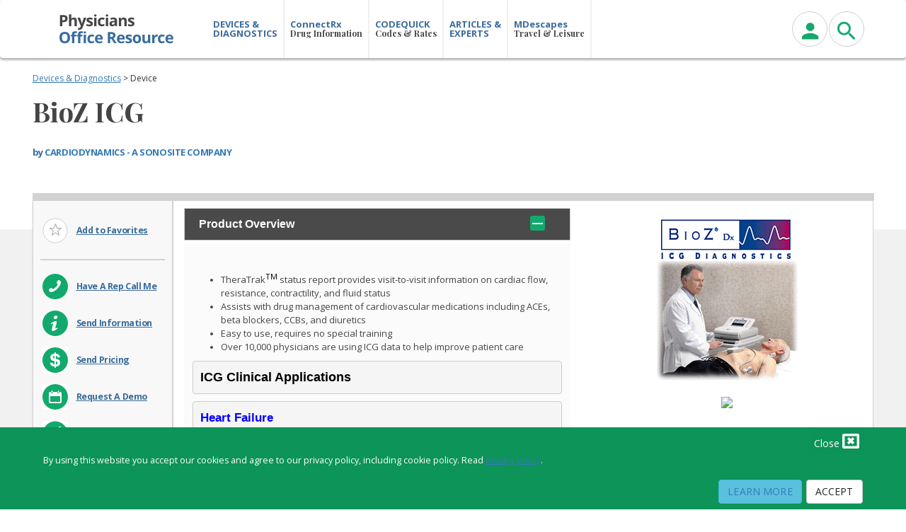

--- FILE ---
content_type: text/html; charset=utf-8
request_url: https://www.physiciansofficeresource.com/diagnostics/cardiodynamics--a-sonosite-company/bioz-icg/
body_size: 19973
content:

<!DOCTYPE html>
<?xml version="1.0" encoding="iso-8859-1" ?>

<html>
<head>
    <!-- Global site tag (gtag.js) - Google Analytics -->
    <script async=async src="https://www.googletagmanager.com/gtag/js?id=UA-3404140-1"></script>
    <script>
        window.dataLayer = window.dataLayer || [];
        function gtag() { dataLayer.push(arguments); }
        gtag('js', new Date());

        gtag('config', 'UA-3404140-1');
    </script>

    <style>
        html {
            display: none;
        }
    </style>

    <meta charset="utf-8" />
    <meta http-equiv="X-UA-Compatible" content="IE=edge" />
    <meta name="viewport" content="width=device-width, initial-scale=1" />
    <meta name="viewport" content="width=device-width, initial-scale=1.0, minimum-scale=1.0, maximum-scale=1.0, user-scalable=no" />
    <meta name="theme-color" content="#333" />

    <meta name='keywords' content='bioz dx, cardiodynamics, impedance cardiography, cardiodynamics bioz dx, congestive heart failure, cardiography, hypertension, cardiovascular device, sonosite, icg test, cardiovascular diagnostic, heart failure, dyspnea, cardiovascular equipment, CHF'/>
<meta name='description' content='bioz dx, impedance cardiography, cardiodynamics- Physicians Office Resource offers the BioZ DX by CardioDynamics.  BioZ DX is an impedance cardiography (ICG) that aids in the diagnosis of hypertension, heart failure and dyspnea and improves accuracy of therapy.'/>
<title>BioZ ICG</title>

    <link rel="apple-touch-icon" sizes="180x180" href="/apple-touch-icon.png">
<link rel="icon" type="image/png" href="/favicon-32x32.png" sizes="32x32">
<link rel="icon" type="image/png" href="/favicon-16x16.png" sizes="16x16">
<link rel="mask-icon" href="/safari-pinned-tab.svg" color="#5bbad5">
<meta name="theme-color" content="#00ffff">
    <link rel="stylesheet" href="https://fonts.googleapis.com/icon?family=Material+Icons" />
    <link rel="stylesheet" href="https://fonts.googleapis.com/css?family=Abril+Fatface&display=swap" />

    <link href="https://fonts.googleapis.com/css?family=Suranna&display=swap" rel="stylesheet" />
    <link href="https://fonts.googleapis.com/css?family=Open+Sans:400,400i,700,700i|Playfair+Display:400,700&display=swap" rel="stylesheet" />


    <title> - Physicians Office Resource</title>
    <script src="//ajax.googleapis.com/ajax/libs/jquery/1.11.1/jquery.min.js">
    </script>
    <script src="/js/userInteractions.js">
    </script>

    <link rel="stylesheet" href="/assets/css/plugins.min.css" />
    <link rel="stylesheet" href="/assets/css/style.green-500.min.css" />
    <link rel="stylesheet" href="/assets/css/width-boxed.min.css" id="ms-boxed" disabled="" />

    <!--[if lt IE 9]>
        <script src="assets/js/html5shiv.min.js"></script>
        <script src="assets/js/respond.min.js"></script>
    <![endif]-->
    <link rel="stylesheet" href="/css/bootstrap.min.css" />
    <link rel="stylesheet" href="/css/site.css?2.1.1.26" />
    <link rel="stylesheet" href="/css/por.css?2.1.1.26" />




</head>
<body>
    
<style>
.cookiebar {
    bottom: 0;
    margin-bottom: 0;
    border-width: 1px 0 0;
    background-color: #0c9459;
    color: rgba(255,255,255,.84);   
    position: fixed;
    right: 0;
    left: 0;
    z-index: 1030;
    min-height: 50px;
}
.cookieClose {
    color: #fff;
    background-color: #0c9358 !important;
    border: none !important;
}
.fa{
    font-size: 24px; line-height: 1.5em;
}
.btn:not(.btn-raised).btn-info, .input-group-btn .btn:not(.btn-raised).btn-info {
    color: #ffffff;
}
.privacy-text{
    color:#fff;
}
.privacy-text a{
    color:#fff;
    text-decoration:underline;
}
</style>
<script>
    $(document).ready(function () { 
         $("#collapseCookie").click(function (e) {
            document.getElementById("acceptCookie").click();
        });

    });
    
</script>

    <nav id="cookieConsent" class="cookiebar" role="alert">
        <div class="container">
            
            <button class="r cookieClose" id="collapseCookie" type="button" data-toggle="collapse"> Close <i class="fa fa-window-close-o" aria-hidden="true"></i></button>
            <div class="cl"></div>
                 
            <div class="">
                <p class="privacy-text">
                    By using this website you accept our cookies and agree to our privacy policy, including cookie policy. Read <a href="/Home/PrivacyPolicy/">privacy policy</a>.
                </p>
                <div class="r">
                    <a class="btn btn-info navbar-btn" href="/Home/PrivacyPolicy">Learn More</a>
                    <button type="button" id="acceptCookie" class="btn btn-default navbar-btn" data-cookie-string=".AspNet.Consent=yes; expires=Sat, 07 Nov 2026 00:16:09 GMT; path=/; secure; samesite=none">Accept</button>
                </div>
            </div>
        </div>
    </nav>
    <script>
        (function () {
            document.querySelector("#cookieConsent button[data-cookie-string]").addEventListener("click", function (el) {
                document.cookie = el.target.dataset.cookieString;
                document.querySelector("#cookieConsent").classList.add("hidden");
            }, false);
        })();
    </script>

    <div id="ms-preload" class="ms-preload">
        <div id="status">
            <div class="spinner">
                <div class="dot1"></div>
                <div class="dot2"></div>
            </div>
        </div>
    </div>
    <div class="ms-site-container">
        <!-- Modal -->
        <div class="modal modal-primary" id="ms-account-modal" tabindex="-1" role="dialog" aria-labelledby="Profile">
            <div class="profile-modal modal-dialog animated zoomIn animated-3x" role="document">
                <div class="modal-content">
                    <div class="modal-header d-block shadow-2dp no-pb">
                        <button type="button" class="close d-inline pull-right" data-dismiss="modal" aria-label="Close">
                            <span aria-hidden="true">
                                <i class="zmdi zmdi-close"></i>
                            </span>
                        </button>
                        <div class="modal-title text-center">
                            <h3 class="no-m ms-site-title">
                                User Profile
                            </h3>
                        </div>
                        <div class="modal-header-tabs">
                            <ul class="nav nav-tabs nav-tabs-full nav-tabs-4 nav-tabs-primary" role="tablist">
                                <li class="nav-item" role="presentation">
                                    <a href="#ms-login-tab" aria-controls="ms-login-tab" role="tab" data-toggle="tab" class="nav-link active withoutripple">
                                        <i class="zmdi zmdi-sign-in"></i> Login
                                    </a>
                                </li>
                                <li class="nav-item" role="presentation">
                                    <a href="#ms-password-tab" aria-controls="ms-register-tab" role="tab" data-toggle="tab" class="nav-link withoutripple">
                                        <i class="zmdi zmdi-account-add"></i> Forgot Password
                                    </a>
                                </li>
                                <li class="nav-item" role="presentation">

                                    <a href="/account/AccountCreate" class="nav-link withoutripple">
                                        <i class="zmdi zmdi-account-add"></i> Register
                                    </a>

                                </li>
                                <li class="nav-item" role="presentation">
                                    <a href="/profile/" role="tab" class="nav-link withoutripple">
                                        <i class="zmdi zmdi-account"></i> My Links
                                    </a>
                                </li>
                            </ul>
                        </div>
                    </div>
                    <div class="modal-body">
                        <div class="tab-content">
                            <div role="tabpanel" class="tab-pane  active show" id="ms-login-tab">
                                    <form method="post" action="/User/Login?returnurl=%2Fdiagnostics%2Fcardiodynamics--a-sonosite-company%2Fbioz-icg%2F)">
                                        <input type="hidden" id="ms-form-user" name="returnURL" class="form-control" value="/diagnostics/cardiodynamics--a-sonosite-company/bioz-icg/" />
                                        <fieldset>
                                            <div class="form-group label-floating">
                                                <div class="input-group">
                                                    <span class="input-group-addon">
                                                        <i class="zmdi zmdi-account"></i>
                                                    </span>
                                                    <input type="text" name="UserName" placeholder="Username" id="ms-form-user" class="form-control" />
                                                </div>
                                            </div>
                                            <div class="form-group label-floating">
                                                <div class="input-group">
                                                    <span class="input-group-addon">
                                                        <i class="zmdi zmdi-lock"></i>
                                                    </span>
                                                    <input type="password" name="Password" placeholder="Password" id="ms-form-pass" class="form-control" />
                                                </div>
                                            </div>
                                            <div class="row mt-2">
                                                <div class="col-md-6">
                                                    <div class="form-group no-mt">
                                                        <div class="checkbox">
                                                            <label>
                                                                <input name="RememberMe" type="checkbox" /> Remember Me
                                                            </label>
                                                        </div>
                                                    </div>
                                                </div>
                                                <div class="col-md-6">
                                                    <button id="btn-login" class="btn btn-raised btn-primary pull-right">Login</button>
                                                </div>
                                            </div>
                                        </fieldset>
                                    <input name="__RequestVerificationToken" type="hidden" value="CfDJ8Eh1Mj4b4vBGsl-K76vB7qZBOrKKqSvo-gmHQN8VjCkSrenHzx0mx-HdJfSxvTtcxj_pZ8JJslmnNTFX4fwTw_SrGEwRc43qBi2u0klpbhnjOxJXQnnkzI6VGnrpbkmsAYX_VP8WK03MqIfRkWfc-2M" /></form>

                            </div>
                            <div role="tabpanel" class="tab-pane fade" id="ms-password-tab">
                                <form method="post" action="/User/PasswordRecovery?returnurl=%2Fdiagnostics%2Fcardiodynamics--a-sonosite-company%2Fbioz-icg%2F)">
                                    <input type="hidden" id="ms-form-user" name="returnURL" class="form-control" value="/diagnostics/cardiodynamics--a-sonosite-company/bioz-icg/" />
                                    <fieldset>
                                        <div class="form-group label-floating">
                                            <div class="input-group">
                                                <span class="input-group-addon">
                                                    <i class="zmdi zmdi-account"></i>
                                                </span>
                                                <label class="control-label" for="ms-form-user">Email</label>
                                                <input type="text" name="Email" id="ms-form-user" class="form-control" />
                                            </div>
                                        </div>
                                        <div class="row mt-2">

                                            <div class="col-md-6">
                                                <button class="btn btn-raised btn-primary pull-right">Send Password To My Email</button>
                                            </div>
                                        </div>
                                    </fieldset>
                                <input name="__RequestVerificationToken" type="hidden" value="CfDJ8Eh1Mj4b4vBGsl-K76vB7qZBOrKKqSvo-gmHQN8VjCkSrenHzx0mx-HdJfSxvTtcxj_pZ8JJslmnNTFX4fwTw_SrGEwRc43qBi2u0klpbhnjOxJXQnnkzI6VGnrpbkmsAYX_VP8WK03MqIfRkWfc-2M" /></form>
                            </div>
                            <div role="tabpanel" class="tab-pane fade" id="ms-recovery-tab">
                                <form>
                                    <fieldset>
                                        <div class="form-group label-floating">
                                            <div class="input-group">
                                                <span class="input-group-addon">
                                                    <i class="zmdi zmdi-account"></i>
                                                </span>
                                                <label class="control-label" for="ms-form-user-re">Username</label>
                                                <input type="text" id="ms-form-user-re" class="form-control" />
                                            </div>
                                        </div>
                                        <div class="form-group label-floating">
                                            <div class="input-group">
                                                <span class="input-group-addon">
                                                    <i class="zmdi zmdi-email"></i>
                                                </span>
                                                <label class="control-label" for="ms-form-email-re">Email</label>
                                                <input type="email" id="ms-form-email-re" class="form-control" />
                                            </div>
                                        </div>
                                        <button class="btn btn-raised btn-block btn-primary">Send Password</button>
                                    </fieldset>
                                </form>
                            </div>
                        </div>
<form action="/User/Logout" method="post" name="Logout">                            <a id="btn-logout" onclick="javascript:document.Logout.submit();" href="##" class="btn btn-raised btn-primary pull-right">
                                <i class="zmdi zmdi-key"></i>  Logout
                            </a>
<input name="__RequestVerificationToken" type="hidden" value="CfDJ8Eh1Mj4b4vBGsl-K76vB7qZBOrKKqSvo-gmHQN8VjCkSrenHzx0mx-HdJfSxvTtcxj_pZ8JJslmnNTFX4fwTw_SrGEwRc43qBi2u0klpbhnjOxJXQnnkzI6VGnrpbkmsAYX_VP8WK03MqIfRkWfc-2M" /></form>
                    </div>
                </div>
            </div>
        </div>
        <div class="modal modal-primary" id="search-modal" tabindex="-1" role="dialog" aria-labelledby="Search">
            <div class="profile-modal modal-dialog animated zoomIn animated-3x" role="document">
                <div class="modal-content">
                    <div class="modal-header d-block shadow-2dp no-pb">
                        <button type="button" class="close d-inline pull-right" data-dismiss="modal" aria-label="Close">
                            <span aria-hidden="true">
                                <i class="zmdi zmdi-close"></i>
                            </span>
                        </button>
                        <div class="modal-title text-center">
                            <h3 class="no-m ms-site-title">
                                Search
                            </h3>
                        </div>

                    </div>
                    <div class="modal-body">
                        <form id="frmsearch" class="l" action="/Search/" method="get">

                            <div class="box">
                                <div class="container-4">
                                    <input type="search" id="search" name="_sSearch" placeholder="Search for a device, drug" />
                                    <button type="submit" class="icon"><i class="fa fa-search"></i></button>
                                </div>
                            </div>

                        </form>
                    </div>
                </div>
            </div>
        </div>









        <nav class="navbar navbar-expand-md  navbar-static ms-navbar ms-navbar-primary">
            <div class="container nav-container">
                <div class="nav-menu-col">
                    <div class="navbar-toggle collapsed">
                        <div class="l collapsed-menu">
                            <button type="button" class="hamburger navbar-toggle l" data-toggle="collapse" data-target="#navbar-1" aria-expanded="false">
                                <span class="sr-only">Toggle navigation</span>
                                <span class="icon-bar"></span>
                                <span class="icon-bar"></span>
                                <span class="icon-bar"></span>
                                <span class="hamburger-text">MENU</span>
                            </button>
                            <div class="l collapsed-menu-sub" style="color:black;"><strong>Physicians Office Resource</strong></div>
                        </div>
                        <div>
                            <a id="btn-profile" href="javascript:void(0)" class="r btn-circle btn-circle-primary no-focus animated zoomInDown" data-toggle="modal" data-target="#ms-account-modal">
                                <i class="zmdi zmdi-account"></i>
                            </a>
                            <a href="javascript:void(0)" class="mr5 r btn-circle btn-circle-primary no-focus animated zoomInDown" data-toggle="modal" data-target="#search-modal">
                                <i class="zmdi zmdi-search"></i>
                            </a>

                        </div>


                    </div>

                    <div class="collapse navbar-collapse l" id="navbar-1">

                        <ul class="nav navbar-nav">
                            <li class="nav-logo">
                                <a href="/">
                                    <img src="/images/POR_Logo.png" />
                                </a>
                            </li>
                            <!-- diagnostics -->
                            <li class="nav-item">
                                <a href="/diagnostics/" target="_self" class="nav-link">
                                    <span>DEVICES & <br />DIAGNOSTICS</span>
                                </a>
                            </li>

                            <!-- connectRx -->
                            <li class="nav-item">
                                <a href="https://www.connectrx.com" class="nav-link">
                                    <span>ConnectRx<br /><span>Drug Information</span></span>
                                </a>
                            </li>

                            <!-- codequick -->
                            <li class="nav-item">
                                <a href="/codequick/" target="_self" class="nav-link">
                                    <span>CODEQUICK<br /><span>Codes &amp;  Rates</span></span>
                                </a>
                            </li>

                            <!-- articles -->
                            <li class="nav-item">
                                <a href="/articles/" target="_self" class="nav-link">
                                    <span>ARTICLES &amp; <br /> EXPERTS</span>
                                </a>
                            </li>
                            <li class="nav-item">
                                <a href="/mdescapes/" target="_self" class="nav-link">
                                    <span>MDescapes<br /><span>Travel &amp;  Leisure</span></span>
                                </a>
                            </li>
                        </ul>
                    </div>
                </div>

                <div class="nav-util-col hidePORnav">
                    <form id="frmsearch" class="l mr-5 hidePOR-tablet" action="/Search/" method="get">

                        <div class="box">
                            <div class="container-4">
                                <input type="search" id="search" name="_sSearch" placeholder="Search for a device, drug" />
                                <button type="submit" class="icon"><i class="fa fa-search"></i></button>
                            </div>
                        </div>

                    </form>
                    <a href="javascript:void(0)" class="l btn-circle btn-circle-primary no-focus animated zoomInDown" data-toggle="modal" data-target="#ms-account-modal">
                        <i class="zmdi zmdi-account"></i>
                    </a>
                    <a href="javascript:void(0)" class="mr5 r showPOR-tablet btn-circle btn-circle-primary no-focus animated zoomInDown" data-toggle="modal" data-target="#search-modal">
                        <i class="zmdi zmdi-search"></i>
                    </a>




                </div>



            </div>
        </nav>

        

<style>
    a {
        color: #337ab7 !important;
    }
</style>
    <link href="/css/iPad.css" rel="stylesheet" />

<link href="/css/med-partial.css" rel="stylesheet" />

<script src="/js/dragable.js"></script>
<script src="/js/openModalSecure.js"></script>
<style type="text/css">
</style>

<script>

    //function openBsModalWindowDynamicResize(url, title, footer, showImage, deviceControl) {

    //    var winW = 970, winH = 460;

    //    title = title.replace("~~", "'");
    //    url = url.replace("~~", "'");

    //    title = title.replace("%26", "&");
    //    url = url.replace("%26", "&");


    //    $('#bsModalWindowDynamicResize .embed-responsive').html('');
    //    if (document.body && document.body.offsetWidth) {
    //        winW = document.body.offsetWidth;
    //        winH = document.body.offsetHeight;
    //    }

    //    if (document.compatMode == 'CSS1Compat' &&
    //        document.documentElement &&
    //        document.documentElement.offsetWidth) {
    //        winW = document.documentElement.offsetWidth;
    //        winH = document.documentElement.offsetHeight;
    //    }
    //    if (window.innerWidth && window.innerHeight) {
    //        winW = window.innerWidth - 50;
    //        winH = window.innerHeight - 50;
    //    }

    //    var referUrl = document.referrer;
    //    var http = url.replace("http://www.physiciansofficeresource.com/page-tracker/page-track-redirect.aspx", "/PageTracker");
    //    var https = http.replace("https://www.physiciansofficeresource.com/page-tracker/page-track-redirect.aspx", "/PageTracker");
    //    var finalUrl = https.concat("&refer=" + referUrl);


    //    //This needs to be set for auto open of modal?
    //    //document.getElementById('bsModalWindowDynamicResize').dataset.icon = title.Replace(" ", "-");
    //    title = title.replace("TAF-MEK","TAF+MEK");
    //    //res = res.replace("+", "-");
    //    $('#bsModalWindowDynamicResize .modal-header .ms-site-title').html(title);
    //    $('#bsModalWindowDynamicResize .modal-footer .modal-label').html(footer);

    //    var vimeoStyle = "";
    //    var elementTag = document.getElementById("contentEmbed");
    //    elementTag.classList.remove('iosPdfButtonContainer');
    //    var v = document.getElementById("bsModalDialog");

    //    //make small modal for vimeo or pdf button on ios
    //    if (url.includes("vimeo") || deviceControl == "ios") {
    //        v.classList.remove('modal-vimeo');
    //        v.className += " modal-vimeo";
    //    }
    //    else
    //    {
    //        v.classList.remove('modal-vimeo');
    //    }

    //    if (url.includes("vimeo")) {
    //        $('#bsModalWindowDynamicResize .embed-responsive').html('<iframe class="embed-responsive-item" src="' + finalUrl + '" allowfullscreen></iframe>');
    //    }
    //    //all mobile and tablet devices get same treatment
    //    else if (deviceControl.toLowerCase() == 'ios' || deviceControl.toLowerCase() == 'android') {
    //        elementTag.className += " iosPdfButtonContainer";
    //        $('#bsModalWindowDynamicResize .embed-responsive').html('<a href="' + finalUrl + '" class="ios-resources-btn iosPdfButton" id="sendResources" target="_blank"><img src="/images/icons/icon-pdf-xxl.png" width="15" height="15">Download PDF</a>');
    //    }
    //    else {
    //        //$('#bsModalWindowDynamicResize .embed-responsive').html('<iframe id="pdfFrameLoad" class="embed-responsive-item" src="' + finalUrl + '" allowfullscreen></iframe>');
    //        $('#bsModalWindowDynamicResize .embed-responsive').html('<embed src="' + finalUrl + '"> ');
    //    }
    //    $('#bsModalWindowDynamicResize').modal({ shown: true, backdrop: true, keyboard: true });



    //}

    $(document).ready(function () {




        //Auto Modal Functionality. If url has a query string of modal, it will look for that modal on the page and open it
        //<span id="rescModal-" data-rescTitle="" data-rescLink=""></span>

        var urlParams = new URLSearchParams(window.location.search);
        var myParam = urlParams.get('modal');



        var searchString = window.location.search.substring(1),
            i, val, params = searchString.split("&");
        searchString = searchString.replace("modal=", "");

        var afterAmp = searchString.split("&")[1];

        if (!myParam) {
            myParam = "";
        }

        var mystring = myParam;


        var res = mystring.replace(" / ", "/");
        res = res.replace("/", "-");
        res = res.replace(/ /g, "-");
        res = res.replace("+", "-");
        res = res.replace("'", "~~");


        if (afterAmp) {
            afterAmp = afterAmp.replaceAll("%20", "-");
            res = res + "&" + afterAmp;
        }


        if (res) {


            var findModal = document.querySelector("[data-rescTitle='" + res + "']");
            var assetLink = findModal.dataset.resclink;
            var assetTitle = findModal.dataset.resctitle;
            var origTitle = findModal.dataset.origtitle;
            var guid = findModal.dataset.guid;
            var rescType = findModal.dataset.resctype;
            var fKey = 422;
            var companyId = 1416;
            var profileId = 0;

            var device = findModal.dataset.device;


            $(window).on('load', function () {
                //$('#' + findModal.id).modal('show');
                //var id = $(res);
                openBsModalWindowDynamicResizeOLD('/PageTracker/?profileid=' + profileId + '&amp;fkey=' + fKey + '&amp;CoID=' + companyId + '&amp;rowid=1&amp;RecType=3&amp;GUID=' + guid + '&amp;URL=' + assetLink + '&amp;rescTitle=' + rescType + '-' + assetTitle + '&amp;deviceControl=' + device, origTitle, '&nbsp;', 1, device)
            });

        }



        //stop video from playing when modal is closed
        $('.modal').on('hidden.bs.modal', function () {
            var $this = $(this);
            $('#bsModalWindowDynamicResize .embed-responsive').html('');


            ////get iframe on click
            var vidsrc_frame = $this.find("iframe");
            var vidsrc_src = vidsrc_frame.attr('src');
            if (vidsrc_src.includes("vimeo")) {
                vidsrc_frame.attr('src', '');
                vidsrc_frame.attr('src', vidsrc_src);
            }

        });



        var li = document.getElementsByTagName("li");

        for (var i=0, max=li.length; i < max; i++)
            if (li[i].childNodes.length > 2)
                li[i].style.listStyle = "none";

        $(function () {
            $(".accordion-panel a").attr("target", "_blank");
        });


    });
    
    //FIX
    
     function addEngagementSecure(url, type, guid, encryptedEngagement) {   
         
         
         var SendObject = {

                engagementResourceUrl: url,  
                engagementResourceType: type,
                engagementResourceGuid: guid,
                engagementEncryptedUserEngagement: encryptedEngagement,  
            }
        
        //var _SerializedData = JSON.stringify(encryptedEngagement);
        var _SerializedData = JSON.stringify(SendObject);
       
         
            $.ajax({
                type: "POST",
                url: "/Diagnostics/AddEngagementSecure",
                contentType: "application/json; charset=utf-8",
                data: _SerializedData,
                dataType: "json",
                success: function (result, status) {
                   
                },
                error: function () {
                    alert("Error while inserting data 22");
                }
            });

    }
    



    function addToFavoritesSecure(model) {       

        //data: JSON.stringify(model),
        var _SerializedData = JSON.stringify(model);
         
            $.ajax({
                type: "POST",
                url: "/Diagnostics/AddFavoriteSecure/",
                contentType: "application/json; charset=utf-8",
                data: _SerializedData,
                dataType: "json",
                success: function (result, status) {
                    location.reload();
                },
                error: function () {
                    alert("Error while inserting data 22");
                }
            });
        //return false;

    }
    function stopVideo() {
        var $frame = $('iframe#nofocusvideo');

        // saves the current iframe source
        var vidsrc = $frame.attr('src');

        // sets the source to nothing, stopping the video
        $frame.attr('src', '');

        // sets it back to the correct link so that it reloads immediately on the next window open
        $frame.attr('src', vidsrc);
    }

    $('#myModal').on('hidden.bs.modal', function (e) {
        stopVideo();
    })
    $('.modal').on('hidden.bs.modal', function (e) {
        stopVideo();
    })

</script>


<div id="popup"><iframe id="popupiframe"></iframe></div>
<div id="popupdarkbg"></div>





<div class="full-width ddp-full pt20">
    <div class="container ms-brand-container">

        <div class="row mb50">
            <div class="col-md-4 mb50">
                <div class="por-breadcrumb"><a href="/diagnostics/">Devices &amp; Diagnostics</a>  >  Device</div>
                <h1 class="headline-playfair">BioZ ICG</h1><br />
                <div class="blue-text"><strong>by <a href="/diagnostics/cardiodynamics--a-sonosite-company">CARDIODYNAMICS - A SONOSITE COMPANY</a></strong></div>
            </div>
                <div class="banner-container column-padding-override">
                    <div class="banner-box c">
                        <iframe src="https://www.connectrx.com/por-resources/banners/Syfovre/2400393/D/html/index.html" height="90" width="728" frameborder="0" scrolling="no"></iframe>
                    </div>
                </div>
        </div>
    </div>
</div>
<div class="container ms-brand-container main-container">
    <div class="row">
        <div class="product-left-nav column-padding-override">
            <div class="favorites-sidebar">
                <ul class="side-nav side-nav-fav">


                    <li class="row favorite">
                        <a class="med-sidenav modalLink" href="##" rel="tooltip" tabindex="0">
                            <div title="Add or Remove Favorites" class="icon-box hover-active"><div class="l star " onclick="addToFavoritesSecure(&quot;4Mmvfykal4tV5ghU3AGvxXrHzDgupGmaO0WcE9ymjBGdjGiKyuLIU3L&#x2B;mZuig484EnIfYejmAZWzmwhz0MqWvSorIq8J8d1KhNHfeuOSzlCabLJgV3qGIh&#x2B;IR&#x2B;e3yJtPQLWFtnIkRFgGLKOfPaGD7Gl0C3sejKSfYqbp2WceOqW1pU55aJDRScxG4DmWtDPz&#x2B;fPtPidJ7k/3IDGSaF09qzw2aKl2cEJDZcrFi520Erbe&#x2B;HU1gceHESiTGBxDNz0/EZwR1/wMYx1oeQWGW0scJDpT7MaREkdD3T4pqQNq4jadtlKprZhJt7WOG&#x2B;4I6sulyacdjZ87QKNDBDNDZv03xGpNi2TX4dpgEN8bp5BBrfTwrvc40Q1d9ILf9nnclfRkZQniPZIAJi0N0/M8A2NxrVXKKMCV0KZCmQm0waauRwpFhnkJ1xTO6ML3AcJ8AeMi&quot;); return false;" style="height:36px; width:36px; margin-right:0;"></div><p onclick="addToFavoritesSecure(&quot;4Mmvfykal4tV5ghU3AGvxXrHzDgupGmaO0WcE9ymjBGdjGiKyuLIU3L&#x2B;mZuig484EnIfYejmAZWzmwhz0MqWvSorIq8J8d1KhNHfeuOSzlCabLJgV3qGIh&#x2B;IR&#x2B;e3yJtPQLWFtnIkRFgGLKOfPaGD7Gl0C3sejKSfYqbp2WceOqW1pU55aJDRScxG4DmWtDPz&#x2B;fPtPidJ7k/3IDGSaF09qzw2aKl2cEJDZcrFi520Erbe&#x2B;HU1gceHESiTGBxDNz0/EZwR1/wMYx1oeQWGW0scJDpT7MaREkdD3T4pqQNq4jadtlKprZhJt7WOG&#x2B;4I6sulyacdjZ87QKNDBDNDZv03xGpNi2TX4dpgEN8bp5BBrfTwrvc40Q1d9ILf9nnclfRkZQniPZIAJi0N0/M8A2NxrVXKKMCV0KZCmQm0waauRwpFhnkJ1xTO6ML3AcJ8AeMi&quot;); return false;" class="l">Add to Favorites </p></div>
                        </a>
                    </li>
                </ul>

                <hr class="cta-menu-sep" />
              

                <ul class="side-nav">
                    <li class="row callToAction">
                        <a id="1" data-request-type="reqOptCall" data-toggle="modal" data-target="#requestInfoModal" class="med-sidenav modalLink" href="##" onclick="addEngagementSecure('Device-Link','DIAG-CTA-Have A Rep Call Me',0,&quot;8KjyjKi7XtIQ3rXneT&#x2B;1ZGJ7gvTPeHi7aZsTjULMhhGrnz5a6YJqe3in&#x2B;vUgxpA3iMSVBv9EcjrHk&#x2B;xOKPn9vG7c8kXNd&#x2B;fseyRtxYef2drPDN/kfyfBa&#x2B;DgKAmSG/uuoajVGU&#x2B;aD5/0IS9j7bysEKWduSLdlsFf01I82&#x2B;yK1ied6sCMiNjPy78iG8eBqpICbpD4QWB&#x2B;q8kIW4McSRUChy75BqaKjWlPe0ZuFPg3IM5fz00e1NrT2YkATHA/oL5CJEusje3PlHZxCdU9LicPj&#x2B;1YdW6WpihLefwfLl/i88VupxEdb027o7O6Laxq6PyhYi5b0Pev5aV1BKq/E9W9r6uiypB5UZ1rPRSogIg7adulBiTG91l394DkR&#x2B;lro1QFongWfCfaLHdr1pIIq7lJp&#x2B;EFQHTMbPYzCp1g554ONF4DGFyFX/EroARr0FbYSp25Tnkus&#x2B;Lq1ziK31slxnwD5BFLETyHV17/yvz0ukT3kMfEISZRROQdRlfPvWlJuk51K/ZU5logr4/Cu9Ij9zSpFk8pNaevq1KDaQF6oCoUlBsQF/5T0tiJ5UHlLBYOe7nGNTeUvBXRd0IMvNT/bl6z87qGad1Pwzrul21A0MDt3qErfDhPFNzxIr8mnPuYGkc6mWw49yw1hxnGuP7QjSWjL9iAOrerlhjxKpELuU4h91Q5X2B1L0Xl/WzdOverRzx7fEkU3fJDdb11ycs2xviIzYuNwNdU1JXIJJRVWEcRHAoJgQ16K2RrM&#x2B;Tgty8rtpetNFyQK2Wo1df8GU9fkrO&#x2B;pQ==&quot;); return false;">
                            <div class="icon-box hover-active"><img class="l" src="/images/icons/cta-phone.svg"><p class="l">Have A Rep Call Me</p></div>
                        </a>
                    <li class="row callToAction">
                        <a id="1" data-request-type="reqOptInfo" data-toggle="modal" data-target="#requestInfoModal" class="med-sidenav modalLink" href="##" onclick="addEngagementSecure('Device-Link','DIAG-CTA-Send Information',0,&quot;8KjyjKi7XtIQ3rXneT&#x2B;1ZGJ7gvTPeHi7aZsTjULMhhGrnz5a6YJqe3in&#x2B;vUgxpA3iMSVBv9EcjrHk&#x2B;xOKPn9vG7c8kXNd&#x2B;fseyRtxYef2drPDN/kfyfBa&#x2B;DgKAmSG/uuoajVGU&#x2B;aD5/0IS9j7bysEKWduSLdlsFf01I82&#x2B;yK1ied6sCMiNjPy78iG8eBqpICbpD4QWB&#x2B;q8kIW4McSRUChy75BqaKjWlPe0ZuFPg3IM5fz00e1NrT2YkATHA/oL5CJEusje3PlHZxCdU9LicPj&#x2B;1YdW6WpihLefwfLl/i88VupxEdb027o7O6Laxq6PyhYi5b0Pev5aV1BKq/E9W9r6uiypB5UZ1rPRSogIg7adulBiTG91l394DkR&#x2B;lro1QFongWfCfaLHdr1pIIq7lJp&#x2B;EFQHTMbPYzCp1g554ONF4DGFyFX/EroARr0FbYSp25Tnkus&#x2B;Lq1ziK31slxnwD5BFLETyHV17/yvz0ukT3kMfEISZRROQdRlfPvWlJuk51K/ZU5logr4/Cu9Ij9zSpFk8pNaevq1KDaQF6oCoUlBsQF/5T0tiJ5UHlLBYOe7nGNTeUvBXRd0IMvNT/bl6z87qGad1Pwzrul21A0MDt3qErfDhPFNzxIr8mnPuYGkc6mWw49yw1hxnGuP7QjSWjL9iAOrerlhjxKpELuU4h91Q5X2B1L0Xl/WzdOverRzx7fEkU3fJDdb11ycs2xviIzYuNwNdU1JXIJJRVWEcRHAoJgQ16K2RrM&#x2B;Tgty8rtpetNFyQK2Wo1df8GU9fkrO&#x2B;pQ==&quot;); return false;">
                            <div class="icon-box hover-active"><img class="l" src="/images/icons/cta-information.svg"><p class="l">Send Information</p></div>
                        </a>
                    </li>
                    <li class="row callToAction">
                        <a id="1" data-request-type="reqOptPricing" data-toggle="modal" data-target="#requestInfoModal" class="med-sidenav modalLink" href="##" onclick="addEngagementSecure('Device-Link','DIAG-CTA-Send Pricing',0,&quot;8KjyjKi7XtIQ3rXneT&#x2B;1ZGJ7gvTPeHi7aZsTjULMhhGrnz5a6YJqe3in&#x2B;vUgxpA3iMSVBv9EcjrHk&#x2B;xOKPn9vG7c8kXNd&#x2B;fseyRtxYef2drPDN/kfyfBa&#x2B;DgKAmSG/uuoajVGU&#x2B;aD5/0IS9j7bysEKWduSLdlsFf01I82&#x2B;yK1ied6sCMiNjPy78iG8eBqpICbpD4QWB&#x2B;q8kIW4McSRUChy75BqaKjWlPe0ZuFPg3IM5fz00e1NrT2YkATHA/oL5CJEusje3PlHZxCdU9LicPj&#x2B;1YdW6WpihLefwfLl/i88VupxEdb027o7O6Laxq6PyhYi5b0Pev5aV1BKq/E9W9r6uiypB5UZ1rPRSogIg7adulBiTG91l394DkR&#x2B;lro1QFongWfCfaLHdr1pIIq7lJp&#x2B;EFQHTMbPYzCp1g554ONF4DGFyFX/EroARr0FbYSp25Tnkus&#x2B;Lq1ziK31slxnwD5BFLETyHV17/yvz0ukT3kMfEISZRROQdRlfPvWlJuk51K/ZU5logr4/Cu9Ij9zSpFk8pNaevq1KDaQF6oCoUlBsQF/5T0tiJ5UHlLBYOe7nGNTeUvBXRd0IMvNT/bl6z87qGad1Pwzrul21A0MDt3qErfDhPFNzxIr8mnPuYGkc6mWw49yw1hxnGuP7QjSWjL9iAOrerlhjxKpELuU4h91Q5X2B1L0Xl/WzdOverRzx7fEkU3fJDdb11ycs2xviIzYuNwNdU1JXIJJRVWEcRHAoJgQ16K2RrM&#x2B;Tgty8rtpetNFyQK2Wo1df8GU9fkrO&#x2B;pQ==&quot;); return false;">
                            <div class="icon-box hover-active"><img class="l" src="/images/icons/cta-money.svg"><p class="l">Send Pricing</p></div>
                        </a>
                    </li>
                    <li class="row callToAction">
                        <a id="1" data-request-type="reqOptDemo" data-toggle="modal" data-target="#requestInfoModal" class="med-sidenav modalLink" href="##" onclick="addEngagementSecure('Device-Link','DIAG-CTA-Request A Demo',0,&quot;8KjyjKi7XtIQ3rXneT&#x2B;1ZGJ7gvTPeHi7aZsTjULMhhGrnz5a6YJqe3in&#x2B;vUgxpA3iMSVBv9EcjrHk&#x2B;xOKPn9vG7c8kXNd&#x2B;fseyRtxYef2drPDN/kfyfBa&#x2B;DgKAmSG/uuoajVGU&#x2B;aD5/0IS9j7bysEKWduSLdlsFf01I82&#x2B;yK1ied6sCMiNjPy78iG8eBqpICbpD4QWB&#x2B;q8kIW4McSRUChy75BqaKjWlPe0ZuFPg3IM5fz00e1NrT2YkATHA/oL5CJEusje3PlHZxCdU9LicPj&#x2B;1YdW6WpihLefwfLl/i88VupxEdb027o7O6Laxq6PyhYi5b0Pev5aV1BKq/E9W9r6uiypB5UZ1rPRSogIg7adulBiTG91l394DkR&#x2B;lro1QFongWfCfaLHdr1pIIq7lJp&#x2B;EFQHTMbPYzCp1g554ONF4DGFyFX/EroARr0FbYSp25Tnkus&#x2B;Lq1ziK31slxnwD5BFLETyHV17/yvz0ukT3kMfEISZRROQdRlfPvWlJuk51K/ZU5logr4/Cu9Ij9zSpFk8pNaevq1KDaQF6oCoUlBsQF/5T0tiJ5UHlLBYOe7nGNTeUvBXRd0IMvNT/bl6z87qGad1Pwzrul21A0MDt3qErfDhPFNzxIr8mnPuYGkc6mWw49yw1hxnGuP7QjSWjL9iAOrerlhjxKpELuU4h91Q5X2B1L0Xl/WzdOverRzx7fEkU3fJDdb11ycs2xviIzYuNwNdU1JXIJJRVWEcRHAoJgQ16K2RrM&#x2B;Tgty8rtpetNFyQK2Wo1df8GU9fkrO&#x2B;pQ==&quot;); return false;">
                            <div class="icon-box hover-active"><img class="l" src="/images/icons/cta-calendar.svg"><p class="l">Request A Demo</p></div>
                        </a>
                    </li>
                    <li class="row callToAction">
                        <a id="1" data-request-type="reqOptOrder" data-toggle="modal" data-target="#requestInfoModal" class="med-sidenav modalLink" href="##" onclick="addEngagementSecure('Device-Link','DIAG-CTA-Order Now',0,&quot;8KjyjKi7XtIQ3rXneT&#x2B;1ZGJ7gvTPeHi7aZsTjULMhhGrnz5a6YJqe3in&#x2B;vUgxpA3iMSVBv9EcjrHk&#x2B;xOKPn9vG7c8kXNd&#x2B;fseyRtxYef2drPDN/kfyfBa&#x2B;DgKAmSG/uuoajVGU&#x2B;aD5/0IS9j7bysEKWduSLdlsFf01I82&#x2B;yK1ied6sCMiNjPy78iG8eBqpICbpD4QWB&#x2B;q8kIW4McSRUChy75BqaKjWlPe0ZuFPg3IM5fz00e1NrT2YkATHA/oL5CJEusje3PlHZxCdU9LicPj&#x2B;1YdW6WpihLefwfLl/i88VupxEdb027o7O6Laxq6PyhYi5b0Pev5aV1BKq/E9W9r6uiypB5UZ1rPRSogIg7adulBiTG91l394DkR&#x2B;lro1QFongWfCfaLHdr1pIIq7lJp&#x2B;EFQHTMbPYzCp1g554ONF4DGFyFX/EroARr0FbYSp25Tnkus&#x2B;Lq1ziK31slxnwD5BFLETyHV17/yvz0ukT3kMfEISZRROQdRlfPvWlJuk51K/ZU5logr4/Cu9Ij9zSpFk8pNaevq1KDaQF6oCoUlBsQF/5T0tiJ5UHlLBYOe7nGNTeUvBXRd0IMvNT/bl6z87qGad1Pwzrul21A0MDt3qErfDhPFNzxIr8mnPuYGkc6mWw49yw1hxnGuP7QjSWjL9iAOrerlhjxKpELuU4h91Q5X2B1L0Xl/WzdOverRzx7fEkU3fJDdb11ycs2xviIzYuNwNdU1JXIJJRVWEcRHAoJgQ16K2RrM&#x2B;Tgty8rtpetNFyQK2Wo1df8GU9fkrO&#x2B;pQ==&quot;); return false;">
                            <div class="icon-box hover-active"><img class="l" src="/images/icons/cta-order.svg"><p class="l">Order Now</p></div>
                        </a>
                    </li>

                </ul>



            </div>

        </div>



            <div class="col-md-10 branded-drug column-padding-override oh">
               <div class="col-md-7 l">
                <!---acordian 2 -->
                <div class="accordion-panel">
                    <dl class="accordion">

                        <dt class="is-open">Product Overview <i class="plus-icon"></i></dt>
                        <dd style="height: auto;">
                            <div class="content">
                                <div class="card-body">
                                    <p>&nbsp;</p>
<ul>
<li><span style='font-size: small'>TheraTrak<span style='font-size: 11pt; color: black; font-family: '><sup>TM</sup></span> status report provides visit-to-visit information on cardiac flow, resistance, contractility, and fluid status </span></li>
<li><span style='font-size: small'>Assists with drug management of cardiovascular medications including ACEs, </span><span style='font-size: small'>beta blockers, CCBs, and diuretics </span></li>
<li><span style='font-size: small'>Easy to use, requires no special training </span></li>
<li><span style='font-size: small'>Over 10,000 physicians are using ICG data to help improve patient care </span></li>
</ul>
<pre><span style='color: #000000'><span style='font-size: large'><span style='font-family: Arial'><strong><strong>ICG Clinical Applications</strong></strong></span></span></span></pre>
<pre><span style='font-size: medium'><span style='font-family: Arial'><strong><span style='color: blue'><span style='color: #333333;'><strong><span style='font-size: 13pt;'><span style='color: #0000ff;'>Heart Failure</span></span></strong> </span></span></strong></span></span></pre>
<p><span style='font-size: medium'><span style='font-family: Arial'><span style='color: blue'><span style='color: #333333;'>&nbsp;</span></span></span></span></p>
<ul>
<li><span style='color: #333333;'><span style='font-size: small;'>Most powerful predictor of short-term CHF events. </span><span style='font-size: small;'>Compared to vital signs, weight, </span></span><span style='color: #333333;'><span style='font-size: small;'>clinical and patient assessment<span style='font-size: 10pt;'><sup>1</sup></span> </span></span></li>
<li><span style='font-size: small;'><span style='color: #333333;'>Independent predictor of long-term CHF events compared to BNP<sup><span style='font-size: 10pt;'>2</span></sup> </span></span></li>
</ul>
<pre><strong><img src='http://www.physiciansofficeresource.com/images-account/product-images/6099-HF-event-outlines.gif' alt='' /><br /></strong></pre>
<p>&nbsp;</p>
<p>&nbsp;</p>
<pre>&nbsp;</pre>
<pre><span style='font-size: medium'><span style='font-family: Arial'><strong><span style='color: blue'>Hypertension - <em>Double Your BP Control</em></span></strong></span></span></pre>
<p>&nbsp;</p>
<ul>
<li><span style='font-size: small'>Doubles BP control (&lt;130/85 mm Hg) in non-resistant hypertension<span style='font-size: 10pt; font-family: '><sup>3</sup></span> </span></li>
<li><span style='font-size: small'>Improves BP control 70% in resistant hypertension<span style='font-size: 10pt; font-family: '><sup>4</sup></span> </span></li>
<li><span style='font-size: small'>44% lower cost for each mmHg of reduced systolic BP and 71% lower cost for each mmHg of reduced diastolic BP<span style='font-size: 10pt; font-family: '><sup>1</sup></span> </span></li>
</ul>
<p><br /><br /><img src='http://www.physiciansofficeresource.com/images-account/product-images/6099-Control-graph-043007.gif' alt='' />&nbsp;&nbsp;<br /><br />&nbsp;<span style='font-size: 13pt; color: blue; font-family: '><strong>Dyspnea</strong></span></p>
<ul>
<li><span style='font-size: small'>Changes patient diagnosis 13% and therapy 39% of the time<span style='font-size: 10pt; font-family: '><sup>5</sup></span> </span></li>
<li><span style='font-size: small'>Compared to previous studies evaluating standard monitoring tools such as pulse oximetry and BNP, ICG testing had a more significant impact on therapeutic decision-making&nbsp; </span></li>
</ul>
<p><br />&nbsp;<br /><img src='http://www.physiciansofficeresource.com/images-account/product-images/6099-BNP-Graph.gif' alt='' />&nbsp;</p>
<p><strong><span style='font-size: 13.5pt; color: blue; font-family: '>Reimbursement:</span></strong></p>
<p><span style='font-size: small'><span style='font-family: '>ICG has its own CPT code (93701) that was issued by the AMA in 2002. ICG is nationally-approved by Medicare for five patient indications including heart failure and dyspnea. In most states, the local Medicare carrier also covers ICG for drug resistant hypertension. Multiple private insurers such as Aetna, Tricare/Humana and some BlueCross BlueShield and Medicaid carriers also cover ICG. Reimbursement information for your state is available upon request.</span></span></p>
<p><span style='font-size: 9pt; font-family: '><sup><span style='font-size: 9pt; font-family: '>1</span></sup><sup> </sup>Packer M, et al. <em>Jrl Am Coll Cardiol</em>. 2006;47(11):2245-52.&nbsp; </span></p>
<p><span style='font-size: 9pt; font-family: '><sup>2</sup> Castellanos L, et al. <em>Jrl Card Fail</em>. 2009;41(1):41-47.&nbsp;&nbsp; </span></p>
<p><span style='font-size: 9pt; font-family: '><sup><span style='font-size: 9pt; font-family: '>3</span></sup><sup><span style='font-size: 9pt; font-family: '> </span></sup><span style='font-size: 9pt; font-family: '>Smith RD, et al. <em>Hypertension</em>. 2006;47:769-775.&nbsp; </span></span></p>
<p><span style='font-size: 9pt; font-family: '><sup><span style='font-size: 9pt; font-family: '><sup>4</sup></span>&nbsp;<span style='font-size: small;'>Taler S, et al. <em>Hypertension</em>. 2002;39:982-988.&nbsp; </span></sup></span></p>
<p><span style='font-size: 9pt; font-family: '><sup>5</sup><sup><span style='font-size: 9pt; font-family: '> </span></sup><span style='font-size: 9pt; font-family: '>Peacock F, et al. <em>Acad Emerg Med</em>. 2006;13(4):365-371.</span></span></p>
<p>&nbsp;</p>
<pre><strong>&nbsp;</strong></pre>
<p>&nbsp;</p>
                                </div>
                            </div>
                        </dd>
                        <dt style="display:block">Educational Resources <i class="plus-icon"></i></dt>
                        <dd>
                            <div class="content">
                                <div class="card-body">
                                    <ul class="docUl">

                                    </ul>
                                </div>
                            </div>
                        </dd>
                        <dt style="display:block">Videos <i class="plus-icon"></i></dt>
                        <dd>
                            <div class="content">
                                <div class="card-body">
                                    <ul class="docUl">
                                    </ul>
                                </div>
                            </div>
                        </dd>

                    </dl>
                </div>

            </div>

            <!--Logo Bucket-->
           <div class="col-md-5 l column-padding-override pro-comp-img" style="display:block">
                <div class="">                    
          
                            <div class="center-img-box"><img src="/POR-Resources/Images/Diagnostic-Equipment/6099-Product.gif" /><br /></div>                        
                    <div class="center-img-box"><img src="/por-resources/images/corporate-logo/6099-CardioLogo2.jpg" /></div>
                </div>
            </div>
        </div>

    </div>
</div>







<div class="modal modal-primary" id="registerModal" tabindex="-1" role="dialog" aria-labelledby="myModalLabel">
    <div class="modal-dialog width-override animated zoomIn animated-3x" role="document">
        <div class="modal-content">
            <div class="modal-header d-block shadow-2dp no-pb">
                <button type="button" class="close d-inline pull-right" data-dismiss="modal" aria-label="Close">
                    <span aria-hidden="true">
                        <i class="zmdi zmdi-close"></i>
                    </span>
                </button>
                <div class="modal-title text-center">
                    <h3 class="no-m ms-site-title">
                        Register
                    </h3>
                </div>
            </div>
            <div class="modal-body">
                <div class="">
                    <div role="tabpanel" class="tab-pane  active show" id="ms-login-tab">
                        <div class="modal-body-inner">
                            <div class="embed-responsive embed-responsive-16by9 z-depth-1-half">
                                <iframe class="embed-responsive-item" src="/account/AccountCreatePartial" allowfullscreen></iframe>
                            </div>
                        </div>
                    </div>
                </div>
            </div>
        </div>
    </div>
</div>

<div class="modal modal-primary" id="bsModalWindowDynamicResize" data-modtitle="" tabindex="-1" role="dialog" aria-labelledby="myModalLabel">
    <div class="modal-dialog animated zoomIn animated-3x" id="bsModalDialog" role="document">
        <div class="modal-content">
            <div class="modal-header d-block shadow-2dp no-pb">
                <button type="button" class="close d-inline pull-right" data-dismiss="modal" aria-label="Close">
                    <span aria-hidden="true">
                        <i class="zmdi zmdi-close"></i>
                    </span>
                </button>
                <div class="modal-title text-center">
                    <h3 class="no-m ms-site-title">
                        <p>test</p>
                    </h3>
                </div>
            </div>
            <div class="modal-body">
                <div class="tab-content">
                    <div role="tabpanel" class="tab-pane  active show" id="ms-login-tab">

                        <div class="modal-body-inner">
                            <div class="embed-responsive embed-responsive-16by9 z-depth-1-half modalScroll" id="contentEmbed">

                            </div>
                        </div>

                    </div>
                </div>
            </div>
        </div>
    </div>
</div>
<div class="modal modal-primary" id="requestInfoModal" tabindex="-1" role="dialog">
    <div class="modal-dialog resource-modal animated zoomIn animated-3x" role="document">
        <div class="modal-content">
            <div class="modal-header d-block shadow-2dp no-pb">
                <button type="button" class="close d-inline pull-right" data-dismiss="modal" aria-label="Close">
                    <span aria-hidden="true">
                        <i class="zmdi zmdi-close"></i>
                    </span>
                </button>
                <div class="modal-title text-center">
                    <h3 class="no-m ms-site-title">
                        <span>Your Request</span>
                    </h3>
                </div>
            </div>
            <div class="modal-body">
                <div class="tab-content">
                    <div role="tabpanel" class="tab-pane  active show" id="ms-login-tab">

                        <div class="modal-body-inner">
                            <div class="embed-responsive z-depth-1-half">

<style>
    input[type="text"]#_sGottcha {
        display: none;
    }

    input[type="text"]#_sProductIdList {
        display: none;
    }

    input[type="text"]#_sCompanyIdList {
        display: none;
    }

    input[type="text"]#_sProductTitleList {
        display: none;
    }

    input[type="text"]#_sCompanyTitleList {
        display: none;
    }

    input[type="text"]#_sPageUrls {
        display: none;
    }

    input[type="text"]#_sImageUrls {
        display: none;
    }
    input[type="text"]#_sProfileId {
        display: none;
    }

    .hero-submit {
        font-size: inherit;
    }
</style>
<script>
    $(document).ready(function () {
        $('#requestInfoModal').on('show.bs.modal', function (e) {

            var requestType = $(e.relatedTarget).data('request-type');
            $('.requestOption').removeClass('requestOptionActive');
            $('#' + requestType).addClass("requestOptionActive");

            var requestedOption = $(".requestOptionActive").attr("data-selectedoption");
            $("#_sRequest").val(requestedOption);

        });
        //fill request type hidden input


        $(".requestOption").click(function () {

            var requestedOption = $(this).attr("data-selectedoption");
            $("#_sRequest").val(requestedOption);
            $('.requestOption').removeClass('requestOptionActive');
            $(this).addClass("requestOptionActive");
            requestedOption.addClass("requestOptionActive");

        });

    });
</script>
<script src="https://www.google.com/recaptcha/api.js"></script>
<script>
    function onSubmit(token) {
      // document.getElementById("frmSubmit").submit();
        var form = document.getElementById("frmSubmit");
        if (form.checkValidity()) {
            form.submit();
        } else {
            grecaptcha.reset();
            form.reportValidity();
        }
    }
</script>

<form method="post" id="frmSubmit" role="form" action="/Diagnostics/RequestInfo">

    <div class="col-md-12 mb20 oh">
        <div id="reqOptCall" class="l requestOption" data-selectedoption="Have Rep Call Me">Have Rep Call Me</div>
        <div id="reqOptInfo" class="l requestOption" data-selectedoption="Send Information">Send Information</div>
        <div id="reqOptPricing" class="l requestOption" data-selectedoption="Send Pricing">Send Pricing</div>
        <div id="reqOptDemo" class="l requestOption" data-selectedoption="Request A Demo">Request A Demo</div>
        <div id="reqOptOrder" class="l requestOption" data-selectedoption="Order Now">Order Now</div>

    </div>

    <div class="col-md-12">
        <label>Your Information:</label><br />
    </div>

    <div class="col-md-6">
        <label>Request Type:</label><br />
        <input readonly type="text" class="form-control" id="_sRequest" name="_sRequest" value="" />

        <label>FirstName:</label><br />
        <input type="text" class="form-control" id="_sFName" name="_sFName" placeholder="First Name" required /><br />

        <label>Last Name:</label><br />
        <input type="text" class="form-control" id="_sLName" name="_sLName" placeholder="Last Name" required /><br />

        <label>Email:</label><br />
        <input type="text" class="form-control" id="_sEmail" name="_sEmail" placeholder="Email" required /><br />

        <label>Phone:</label><br />
        <input type="text" class="form-control" id="_sPhone" name="_sPhone" placeholder="111-111-1111" pattern="[0-9]{3}-[0-9]{3}-[0-9]{4}" required><br />

        <label>Facility Name:</label><br />
        <input type="text" class="form-control" id="_sFacility" name="_sFacility" placeholder="Facility" required /><br />


    </div>
    <div class="col-md-6">
        <label>Address 1:</label><br />
        <input type="text" class="form-control" id="_sAddress1" name="_sAddress1" placeholder="Address 1" /><br />

        <label>Address 2:</label><br />
        <input type="text" class="form-control" id="_sAddress2" name="_sAddress2" placeholder="Address 2" /><br />

        <label>City:</label><br />
        <input type="text" class="form-control" id="_sCity" name="_sCity" placeholder="City" /><br />

        <label>State:</label><br />
        <select class="form-control" id="zsState" name="_sState" required="required"><option value="">--Please Select State--</option>
<option>AE</option>
<option>Alaska</option>
<option>Alabama</option>
<option>Arkansas</option>
<option>Arizona</option>
<option>bc</option>
<option>California</option>
<option>Colorado</option>
<option>Connecticut</option>
<option>Washington DC</option>
<option>Delaware</option>
<option>DM</option>
<option>Florida</option>
<option>Georgia</option>
<option>Guam</option>
<option>Hawaii</option>
<option>Iowa</option>
<option>Idaho</option>
<option>II</option>
<option>Illinois</option>
<option>Indiana</option>
<option>KMC</option>
<option>Kansas</option>
<option>Kentucky</option>
<option>Louisiana</option>
<option>Massachusetts</option>
<option>Maryland</option>
<option>Maine</option>
<option>Michigan</option>
<option>Minnesota</option>
<option>Missouri</option>
<option>Mississippi</option>
<option>Montana</option>
<option>N/A</option>
<option>North Carolina</option>
<option>North Dakota</option>
<option>Nebraska</option>
<option>New Hampshire</option>
<option>New Jersey</option>
<option>NL</option>
<option>New Mexico</option>
<option>NSW</option>
<option>Nevada</option>
<option>New York</option>
<option>Ohio</option>
<option>Oklahoma</option>
<option>Oregon</option>
<option>Pennsylvania</option>
<option>Puerto Rico</option>
<option>Rhode Island</option>
<option>South Carolina</option>
<option>South Dakota</option>
<option>Tennessee</option>
<option>Tt</option>
<option>Texas</option>
<option>Utah</option>
<option>Virginia</option>
<option>Virgin Islands</option>
<option>Vermont</option>
<option>Washington</option>
<option>Wisconsin</option>
<option>West Virginia</option>
<option>Wyoming</option>
<option>OTHER</option>
</select>


        <label>Zip:</label><br />
        <input type="text" class="form-control" id="_sZip" name="_sZip" placeholder="Zip" /><br />


        <label>Specialty:</label><br />
        <select class="form-control" id="zsSpecialty" name="_sSpecialty" required="required"><option value="">--Please Select Specialty--</option>
<option>Abdominal Surgery</option>
<option>Addiction Medicine</option>
<option>Administrative Manager</option>
<option>Adolescent Medicine</option>
<option>Aerospace Medicine</option>
<option>Allergy</option>
<option>Allergy &amp; Immunology</option>
<option>Anatomic Pathology</option>
<option>Anesthesiology</option>
<option>Arthritis</option>
<option>Bariatrician</option>
<option>Cardiac Electrophysiology</option>
<option>Cardiology</option>
<option>Cardiovascular Diseases</option>
<option>Cardiovascular Surgery</option>
<option>Chiropractic</option>
<option>Clinic Manager</option>
<option>Colon &amp; Rectal Surgery</option>
<option>Critical Care Medicine</option>
<option>Critical Care, Surgery</option>
<option>Dentist/Oral Surgeon</option>
<option>Dermatology</option>
<option>Dermatopathology</option>
<option>Diabetes</option>
<option>Diagnostic Radiologist</option>
<option>Diagnostic Radiology</option>
<option>Diagnostics Vendor</option>
<option>E-Health Vendor</option>
<option>Emergency Medicine</option>
<option>Endocrinologist</option>
<option>Family Practice</option>
<option>Family Practice, Geratrics</option>
<option>Gastroenterology</option>
<option>General Practice</option>
<option>General Preventive Medicine</option>
<option>General Surgery</option>
<option>Genetics</option>
<option>Geriatrics</option>
<option>Gynecological Oncology</option>
<option>Gynecology</option>
<option>Hand Surgery</option>
<option>Head &amp; Neck Surgery</option>
<option>Hematologist</option>
<option>Hematologist/Oncology</option>
<option>Hematology Pathology</option>
<option>Hepatologist</option>
<option>Homeopathy</option>
<option>Immunology</option>
<option>Infectious Diseases</option>
<option>Internal Medicine</option>
<option>Internal Medicine/Pediatrics</option>
<option>Lab Supervisor/Manager</option>
<option>Maternal &amp; Fetal Medicine</option>
<option>Maxillofacial Surgery</option>
<option>Medical Assistant</option>
<option>Medical Billing/Coding</option>
<option>Medical Lab Technician</option>
<option>Medical Microbiology</option>
<option>Medical Oncology</option>
<option>Multi-Speciality</option>
<option>Neonatal-Perinatal Medicine</option>
<option>Nephrology</option>
<option>Neurological Surgery</option>
<option>Neurologist</option>
<option>Neurology</option>
<option>Neurology, Child</option>
<option>Neuroradiology Specialist</option>
<option>Nuclear Medicine</option>
<option>Nuclear Radiology</option>
<option>Nurse</option>
<option>Nurse Practitioner</option>
<option>Nutrition</option>
<option>Obstetrics</option>
<option>Obstetrics &amp; Gynecology</option>
<option>Obstetrics &amp; Gynecology, Critical Care</option>
<option>Occupational &amp; Industrial Medicine</option>
<option>Office Assistant</option>
<option>Office Manager</option>
<option>Oncology</option>
<option>Ophthalmology</option>
<option>Optometrist</option>
<option>Orthopaedic Surgery, Adult Reconstructive Orthopaedic</option>
<option>Orthopaedic Surgery, Pediatric Orthopaedic</option>
<option>Orthopaedic Surgery, Sports Medicine</option>
<option>Orthopaedic, Muscoloskeletal Oncology</option>
<option>Orthopedic Reconstructive Sgn</option>
<option>Orthopedic Spine Surgeon</option>
<option>Orthopedic Surgery</option>
<option>OTHER</option>
<option>Otology</option>
<option>Otorhinolaryngology or Otolaryngology</option>
<option>Outpatient Care</option>
<option>Pain Management</option>
<option>Parmacology, Clinical</option>
<option>Pathology</option>
<option>Pediatric Allergy</option>
<option>Pediatric Cardiology</option>
<option>Pediatric Critical Care</option>
<option>Pediatric Endocrinology</option>
<option>Pediatric Gastroenterology</option>
<option>Pediatric Nephrology</option>
<option>Pediatric Pulmonology</option>
<option>Pediatric Radiology</option>
<option>Pediatric Surgery</option>
<option>Pediatric, Hematologic-Oncologic</option>
<option>Pediatrics</option>
<option>Perinatal Medicine</option>
<option>Pharma Vendor</option>
<option>Physical Medicine &amp; Rehabilitation</option>
<option>Plastic Surgery</option>
<option>Plastic Surgery, Hand Surgery</option>
<option>Podiatry. Foot Specialist</option>
<option>Primary Care</option>
<option>Psychiatry</option>
<option>Psychiatry, Child</option>
<option>Public Heath</option>
<option>Pulmonary &amp; Sleep Disorders</option>
<option>Pulmonary Critical Care</option>
<option>Pulmonary Diseases</option>
<option>Pulmonologist</option>
<option>Radiation Oncology</option>
<option>Radiology</option>
<option>Reproductive Endocrinology</option>
<option>Resident, Unknown Specialty</option>
<option>Retail Clinic</option>
<option>Rheumatology</option>
<option>Sleep Diagnostics</option>
<option>Sleep Medicine</option>
<option>Sport Medicine Specialist</option>
<option>Thoracic Surgery</option>
<option>Transplant Surgeon</option>
<option>Traumatic Surgery</option>
<option>Urgent Care Specialist</option>
<option>Urological Surgery</option>
<option>Urology</option>
<option>Vascular Surgery</option>
</select>

        <label>Distributor:</label><br />
        <select id="_sDistributor" name="_sDistributor" class="form-control" style="">
            <option value="0" style="color:#ccc !important;">
                --Please Select Distributor--
            </option>
            <option value="Cardinal">Cardinal</option>
            <option value="Henry Schein">Henry Schein</option>
            <option value="Labsco">Labsco</option>
            <option value="McKesson">McKesson</option>
            <option value="PSS">PSS</option>
            <option value="Other">Other</option>
        </select>

        <label>Comments:</label><br />
        <textarea class="form-control" id="zsComments" name="_sComments" rows="4">
</textarea>





        <div class="mb20 oh">
            <button class="g-recaptcha r hero-submit a-btn" data-sitekey="6Le71NMrAAAAAGbT1ELZZyse3VvMzLwredTPjXpq" data-callback='onSubmit' data-action='submit'>Submit</button>
        </div>

        <input type="text" class="form-control" id="_sGottcha" name="_sGottcha" />
        <input type="text" class="form-control" id="_sProductIdList" name="_sProductIdList" />
        <input type="text" class="form-control" id="_sCompanyIdList" name="_sCompanyIdList" />
        <input type="text" class="form-control" id="_sProductTitleList" name="_sProductTitleList" />
        <input type="text" class="form-control" id="_sCompanyTitleList" name="_sCompanyTitleList" />
        <input type="text" class="form-control" id="_sPageUrls" name="_sPageUrls" />
        <input type="text" class="form-control" id="_sImageUrls" name="_sImageUrls" />
        <input type="text" class="form-control" id="_sProfileId" name="_sProfileId" />


        <input data-val="true" data-val-required="The ProductId field is required." id="ProductId" name="ProductId" type="hidden" value="422" />
        <input data-val="true" data-val-required="The CompanyId field is required." id="CompanyId" name="CompanyId" type="hidden" value="1416" />
        <input id="ProductTitle" name="ProductTitle" type="hidden" value="BioZ ICG" />
        <input id="CompanyTitle" name="CompanyTitle" type="hidden" value="CARDIODYNAMICS - A SONOSITE COMPANY" />
        <input id="ProductUrl" name="ProductUrl" type="hidden" value="/diagnostics/cardiodynamics--a-sonosite-company/bioz-icg" />
        <input id="ProductImageUrl" name="ProductImageUrl" type="hidden" value="/POR-Resources/Images/Diagnostic-Equipment/6099-Product.gif" />




    </div>


<input name="__RequestVerificationToken" type="hidden" value="CfDJ8Eh1Mj4b4vBGsl-K76vB7qZBOrKKqSvo-gmHQN8VjCkSrenHzx0mx-HdJfSxvTtcxj_pZ8JJslmnNTFX4fwTw_SrGEwRc43qBi2u0klpbhnjOxJXQnnkzI6VGnrpbkmsAYX_VP8WK03MqIfRkWfc-2M" /></form>
<div>
    <ul class="thumbnails">
    </ul>
</div>


                            </div>
                        </div>
                    </div>
                </div>
            </div>
        </div>
    </div>
</div>


<script>

    $(document).ready(function () {



        var bodyEl = $('body'),
            accordionDT = $('.accordion').find('dt'),
            accordionDD = accordionDT.next('dd'),
            parentHeight = accordionDD.height(),
            childHeight = accordionDD.children('.content').outerHeight(true),
            newHeight = parentHeight > 0 ? 0 : childHeight,
            accordionPanel = $('.accordion-panel'),
            buttonsWrapper = accordionPanel.find('.buttons-wrapper'),
            openBtn = accordionPanel.find('.open-btn'),
            closeBtn = accordionPanel.find('.close-btn');

        bodyEl.on('click', function (argument) {
            var totalItems = $('.accordion').children('dt').length;
            var totalItemsOpen = $('.accordion').children('dt.is-open').length;

            if (totalItems == totalItemsOpen) {
                openBtn.addClass('hidden');
                closeBtn.removeClass('hidden');
                buttonsWrapper.addClass('is-open');
            } else {
                openBtn.removeClass('hidden');
                closeBtn.addClass('hidden');
                buttonsWrapper.removeClass('is-open');
            }
        });

        function openAll() {

            openBtn.on('click', function (argument) {

                accordionDD.each(function (argument) {
                    var eachNewHeight = $(this).children('.content').outerHeight(true);
                    $(this).css({
                        //height: eachNewHeight
                        height: "auto" //Edited by CJD to allow for text fields to expand and not cut off content in fixed sized box
                    });
                });
                accordionDT.addClass('is-open');
            });
        }

        function closeAll() {

            closeBtn.on('click', function (argument) {
                accordionDD.css({
                    height: 0
                });
                accordionDT.removeClass('is-open');
            });
        }

        function openCloseItem() {
            accordionDT.on('click', function () {

                var el = $(this),
                    target = el.next('dd'),
                    parentHeight = target.height(),
                    childHeight = target.children('.content').outerHeight(true),
                    //newHeight = parentHeight > 0 ? 0 : childHeight;
                    newHeight = parentHeight > 0 ? 0 : "auto"; //Edited by CJD to allow for text fields to expand and not cut off content in fixed sized box

                // animate to new height
                target.css({
                    height: newHeight
                });

                // remove existing classes & add class to clicked target
                if (!el.hasClass('is-open')) {
                    el.addClass('is-open');
                }

                // if we are on clicked target then remove the class
                else {
                    el.removeClass('is-open');
                }
            });
        }

        openAll();
        closeAll();
        openCloseItem();
    });

    function targetBlank() {
        // remove subdomain of current site's url and setup regex
        var internal = location.host.replace("www.", "");

        internal = new RegExp(internal, "i");


        var a = document.getElementsByTagName('a'); // then, grab every link on the page
        for (var i = 0; i < a.length; i++) {
            var href = a[i].host; // set the host of each link
            if (!internal.test(href)) { // make sure the href doesn't contain current site's host
                if (a[i].href.includes("diagnostics") || a[i].href.includes("codequick") || a[i].href.includes("physiciansofficenews")) {
                    continue;
                }

                a[i].setAttribute('target', '_blank'); // if it doesn't, set attributes
            }
        }
    };
    targetBlank();//# sourceURL=pen.js
</script>




        <footer class="ms-footer oh">
            <div class="container">
                <div class="row">
                    <div class="col-lg-6">
                        <ul class="footer-menu">
                            <li><a href="/home/contact/">Contact</a></li>
                        </ul>
                        <p class="mobile-center copyright">Copyright &copy; <span id="copyDate"></span> by Physicians Office Resource</p>
                    </div>
                    <div class="col-lg-6">
                        <ul class="footer-menu r-dt-only">
                            <li><a href="/home/privacypolicy/">PRIVACY POLICY</a></li>
                            <li><a href="/home/termsofuse/">TERMS OF USE</a></li>
                            <li><a href="/home/termsofsale/">TERMS OF SALE</a></li>
                        </ul>
                    </div>
                </div>
            </div>
        </footer>
        <script src="/js/bootstrap.min.js">
        </script>
        <script src="/assets/js/plugins.min.js">
        </script>
        <script src="/assets/js/app.min.js">
        </script>
        <script src="/js/site.min.js?v=47DEQpj8HBSa-_TImW-5JCeuQeRkm5NMpJWZG3hSuFU">
        </script>
        <script src="/js/autoresize.jquery.js">
        </script>
        <script src="/assets/js/component-snackbar.js">
        </script>
        <script src="/js/site.js">
        </script>








    </div>
</body>

</html>
<style>
    html {
    display: block;
    }
</style>



--- FILE ---
content_type: text/html; charset=utf-8
request_url: https://www.physiciansofficeresource.com/account/AccountCreatePartial
body_size: 662
content:

<link rel="stylesheet" href="/css/bootstrap.min.css" />
<link rel="stylesheet" href="/css/site.css" />
<link rel="stylesheet" href="/css/crx.css" />
<link rel="stylesheet" href="/assets/css/style.green-500.min.css" />


<div class="container mt20">
    <div class="card">

        <!-- PERSONAL INFORMATION -->
        <div class="card-body">

            <!-- First Name, Last Name-->
            <div class="row">
                <div class="col-sm-6">
                    <p style="font-size:14px;">You must login or register an account to view the content you clicked.</p>
                    <a id="create" href="/account/AccountCreate?url=https://www.physiciansofficeresource.com/diagnostics/cardiodynamics--a-sonosite-company/bioz-icg/" target="_parent" class="btn btn-raised btn-primary pull-right mb50">
                        Register Now!
                    </a>                  
                </div>
            </div>

        </div>
    </div>
</div>

<!-- Page level scripts here -->
<script src="/js/Account.js"></script>
<script src="/js/DataValidation.js"></script>

--- FILE ---
content_type: text/html; charset=utf-8
request_url: https://www.google.com/recaptcha/api2/anchor?ar=1&k=6Le71NMrAAAAAGbT1ELZZyse3VvMzLwredTPjXpq&co=aHR0cHM6Ly93d3cucGh5c2ljaWFuc29mZmljZXJlc291cmNlLmNvbTo0NDM.&hl=en&v=naPR4A6FAh-yZLuCX253WaZq&size=invisible&sa=submit&anchor-ms=20000&execute-ms=15000&cb=tkzs2godf69i
body_size: 45289
content:
<!DOCTYPE HTML><html dir="ltr" lang="en"><head><meta http-equiv="Content-Type" content="text/html; charset=UTF-8">
<meta http-equiv="X-UA-Compatible" content="IE=edge">
<title>reCAPTCHA</title>
<style type="text/css">
/* cyrillic-ext */
@font-face {
  font-family: 'Roboto';
  font-style: normal;
  font-weight: 400;
  src: url(//fonts.gstatic.com/s/roboto/v18/KFOmCnqEu92Fr1Mu72xKKTU1Kvnz.woff2) format('woff2');
  unicode-range: U+0460-052F, U+1C80-1C8A, U+20B4, U+2DE0-2DFF, U+A640-A69F, U+FE2E-FE2F;
}
/* cyrillic */
@font-face {
  font-family: 'Roboto';
  font-style: normal;
  font-weight: 400;
  src: url(//fonts.gstatic.com/s/roboto/v18/KFOmCnqEu92Fr1Mu5mxKKTU1Kvnz.woff2) format('woff2');
  unicode-range: U+0301, U+0400-045F, U+0490-0491, U+04B0-04B1, U+2116;
}
/* greek-ext */
@font-face {
  font-family: 'Roboto';
  font-style: normal;
  font-weight: 400;
  src: url(//fonts.gstatic.com/s/roboto/v18/KFOmCnqEu92Fr1Mu7mxKKTU1Kvnz.woff2) format('woff2');
  unicode-range: U+1F00-1FFF;
}
/* greek */
@font-face {
  font-family: 'Roboto';
  font-style: normal;
  font-weight: 400;
  src: url(//fonts.gstatic.com/s/roboto/v18/KFOmCnqEu92Fr1Mu4WxKKTU1Kvnz.woff2) format('woff2');
  unicode-range: U+0370-0377, U+037A-037F, U+0384-038A, U+038C, U+038E-03A1, U+03A3-03FF;
}
/* vietnamese */
@font-face {
  font-family: 'Roboto';
  font-style: normal;
  font-weight: 400;
  src: url(//fonts.gstatic.com/s/roboto/v18/KFOmCnqEu92Fr1Mu7WxKKTU1Kvnz.woff2) format('woff2');
  unicode-range: U+0102-0103, U+0110-0111, U+0128-0129, U+0168-0169, U+01A0-01A1, U+01AF-01B0, U+0300-0301, U+0303-0304, U+0308-0309, U+0323, U+0329, U+1EA0-1EF9, U+20AB;
}
/* latin-ext */
@font-face {
  font-family: 'Roboto';
  font-style: normal;
  font-weight: 400;
  src: url(//fonts.gstatic.com/s/roboto/v18/KFOmCnqEu92Fr1Mu7GxKKTU1Kvnz.woff2) format('woff2');
  unicode-range: U+0100-02BA, U+02BD-02C5, U+02C7-02CC, U+02CE-02D7, U+02DD-02FF, U+0304, U+0308, U+0329, U+1D00-1DBF, U+1E00-1E9F, U+1EF2-1EFF, U+2020, U+20A0-20AB, U+20AD-20C0, U+2113, U+2C60-2C7F, U+A720-A7FF;
}
/* latin */
@font-face {
  font-family: 'Roboto';
  font-style: normal;
  font-weight: 400;
  src: url(//fonts.gstatic.com/s/roboto/v18/KFOmCnqEu92Fr1Mu4mxKKTU1Kg.woff2) format('woff2');
  unicode-range: U+0000-00FF, U+0131, U+0152-0153, U+02BB-02BC, U+02C6, U+02DA, U+02DC, U+0304, U+0308, U+0329, U+2000-206F, U+20AC, U+2122, U+2191, U+2193, U+2212, U+2215, U+FEFF, U+FFFD;
}
/* cyrillic-ext */
@font-face {
  font-family: 'Roboto';
  font-style: normal;
  font-weight: 500;
  src: url(//fonts.gstatic.com/s/roboto/v18/KFOlCnqEu92Fr1MmEU9fCRc4AMP6lbBP.woff2) format('woff2');
  unicode-range: U+0460-052F, U+1C80-1C8A, U+20B4, U+2DE0-2DFF, U+A640-A69F, U+FE2E-FE2F;
}
/* cyrillic */
@font-face {
  font-family: 'Roboto';
  font-style: normal;
  font-weight: 500;
  src: url(//fonts.gstatic.com/s/roboto/v18/KFOlCnqEu92Fr1MmEU9fABc4AMP6lbBP.woff2) format('woff2');
  unicode-range: U+0301, U+0400-045F, U+0490-0491, U+04B0-04B1, U+2116;
}
/* greek-ext */
@font-face {
  font-family: 'Roboto';
  font-style: normal;
  font-weight: 500;
  src: url(//fonts.gstatic.com/s/roboto/v18/KFOlCnqEu92Fr1MmEU9fCBc4AMP6lbBP.woff2) format('woff2');
  unicode-range: U+1F00-1FFF;
}
/* greek */
@font-face {
  font-family: 'Roboto';
  font-style: normal;
  font-weight: 500;
  src: url(//fonts.gstatic.com/s/roboto/v18/KFOlCnqEu92Fr1MmEU9fBxc4AMP6lbBP.woff2) format('woff2');
  unicode-range: U+0370-0377, U+037A-037F, U+0384-038A, U+038C, U+038E-03A1, U+03A3-03FF;
}
/* vietnamese */
@font-face {
  font-family: 'Roboto';
  font-style: normal;
  font-weight: 500;
  src: url(//fonts.gstatic.com/s/roboto/v18/KFOlCnqEu92Fr1MmEU9fCxc4AMP6lbBP.woff2) format('woff2');
  unicode-range: U+0102-0103, U+0110-0111, U+0128-0129, U+0168-0169, U+01A0-01A1, U+01AF-01B0, U+0300-0301, U+0303-0304, U+0308-0309, U+0323, U+0329, U+1EA0-1EF9, U+20AB;
}
/* latin-ext */
@font-face {
  font-family: 'Roboto';
  font-style: normal;
  font-weight: 500;
  src: url(//fonts.gstatic.com/s/roboto/v18/KFOlCnqEu92Fr1MmEU9fChc4AMP6lbBP.woff2) format('woff2');
  unicode-range: U+0100-02BA, U+02BD-02C5, U+02C7-02CC, U+02CE-02D7, U+02DD-02FF, U+0304, U+0308, U+0329, U+1D00-1DBF, U+1E00-1E9F, U+1EF2-1EFF, U+2020, U+20A0-20AB, U+20AD-20C0, U+2113, U+2C60-2C7F, U+A720-A7FF;
}
/* latin */
@font-face {
  font-family: 'Roboto';
  font-style: normal;
  font-weight: 500;
  src: url(//fonts.gstatic.com/s/roboto/v18/KFOlCnqEu92Fr1MmEU9fBBc4AMP6lQ.woff2) format('woff2');
  unicode-range: U+0000-00FF, U+0131, U+0152-0153, U+02BB-02BC, U+02C6, U+02DA, U+02DC, U+0304, U+0308, U+0329, U+2000-206F, U+20AC, U+2122, U+2191, U+2193, U+2212, U+2215, U+FEFF, U+FFFD;
}
/* cyrillic-ext */
@font-face {
  font-family: 'Roboto';
  font-style: normal;
  font-weight: 900;
  src: url(//fonts.gstatic.com/s/roboto/v18/KFOlCnqEu92Fr1MmYUtfCRc4AMP6lbBP.woff2) format('woff2');
  unicode-range: U+0460-052F, U+1C80-1C8A, U+20B4, U+2DE0-2DFF, U+A640-A69F, U+FE2E-FE2F;
}
/* cyrillic */
@font-face {
  font-family: 'Roboto';
  font-style: normal;
  font-weight: 900;
  src: url(//fonts.gstatic.com/s/roboto/v18/KFOlCnqEu92Fr1MmYUtfABc4AMP6lbBP.woff2) format('woff2');
  unicode-range: U+0301, U+0400-045F, U+0490-0491, U+04B0-04B1, U+2116;
}
/* greek-ext */
@font-face {
  font-family: 'Roboto';
  font-style: normal;
  font-weight: 900;
  src: url(//fonts.gstatic.com/s/roboto/v18/KFOlCnqEu92Fr1MmYUtfCBc4AMP6lbBP.woff2) format('woff2');
  unicode-range: U+1F00-1FFF;
}
/* greek */
@font-face {
  font-family: 'Roboto';
  font-style: normal;
  font-weight: 900;
  src: url(//fonts.gstatic.com/s/roboto/v18/KFOlCnqEu92Fr1MmYUtfBxc4AMP6lbBP.woff2) format('woff2');
  unicode-range: U+0370-0377, U+037A-037F, U+0384-038A, U+038C, U+038E-03A1, U+03A3-03FF;
}
/* vietnamese */
@font-face {
  font-family: 'Roboto';
  font-style: normal;
  font-weight: 900;
  src: url(//fonts.gstatic.com/s/roboto/v18/KFOlCnqEu92Fr1MmYUtfCxc4AMP6lbBP.woff2) format('woff2');
  unicode-range: U+0102-0103, U+0110-0111, U+0128-0129, U+0168-0169, U+01A0-01A1, U+01AF-01B0, U+0300-0301, U+0303-0304, U+0308-0309, U+0323, U+0329, U+1EA0-1EF9, U+20AB;
}
/* latin-ext */
@font-face {
  font-family: 'Roboto';
  font-style: normal;
  font-weight: 900;
  src: url(//fonts.gstatic.com/s/roboto/v18/KFOlCnqEu92Fr1MmYUtfChc4AMP6lbBP.woff2) format('woff2');
  unicode-range: U+0100-02BA, U+02BD-02C5, U+02C7-02CC, U+02CE-02D7, U+02DD-02FF, U+0304, U+0308, U+0329, U+1D00-1DBF, U+1E00-1E9F, U+1EF2-1EFF, U+2020, U+20A0-20AB, U+20AD-20C0, U+2113, U+2C60-2C7F, U+A720-A7FF;
}
/* latin */
@font-face {
  font-family: 'Roboto';
  font-style: normal;
  font-weight: 900;
  src: url(//fonts.gstatic.com/s/roboto/v18/KFOlCnqEu92Fr1MmYUtfBBc4AMP6lQ.woff2) format('woff2');
  unicode-range: U+0000-00FF, U+0131, U+0152-0153, U+02BB-02BC, U+02C6, U+02DA, U+02DC, U+0304, U+0308, U+0329, U+2000-206F, U+20AC, U+2122, U+2191, U+2193, U+2212, U+2215, U+FEFF, U+FFFD;
}

</style>
<link rel="stylesheet" type="text/css" href="https://www.gstatic.com/recaptcha/releases/naPR4A6FAh-yZLuCX253WaZq/styles__ltr.css">
<script nonce="m_CrBV8xYPyr84k1DXL9SQ" type="text/javascript">window['__recaptcha_api'] = 'https://www.google.com/recaptcha/api2/';</script>
<script type="text/javascript" src="https://www.gstatic.com/recaptcha/releases/naPR4A6FAh-yZLuCX253WaZq/recaptcha__en.js" nonce="m_CrBV8xYPyr84k1DXL9SQ">
      
    </script></head>
<body><div id="rc-anchor-alert" class="rc-anchor-alert"></div>
<input type="hidden" id="recaptcha-token" value="[base64]">
<script type="text/javascript" nonce="m_CrBV8xYPyr84k1DXL9SQ">
      recaptcha.anchor.Main.init("[\x22ainput\x22,[\x22bgdata\x22,\x22\x22,\[base64]/[base64]/[base64]/[base64]/[base64]/KHEoSCw0MjUsSC5UKSxpZShILGwpKTpxKEgsNDI1LGwpLEgpKSw0MjUpLFcpLEgpKX0sRUk9ZnVuY3Rpb24obCxDLEgsVyl7dHJ5e1c9bFsoKEN8MCkrMiklM10sbFtDXT0obFtDXXwwKS0obFsoKEN8MCkrMSklM118MCktKFd8MCleKEM9PTE/[base64]/[base64]/[base64]/[base64]/[base64]/[base64]/[base64]/[base64]/[base64]/[base64]/[base64]\\u003d\\u003d\x22,\[base64]\\u003d\x22,\x22w4Y5wrfCtlHCksKlGMOlw6vDrSQCwrFYwohKwqlCwrLDnmbDv3rCmXVPw6zCm8OhwpnDmWvCqsOlw7XDq3vCjRLCsB3DksOLZ2LDnhLDh8Ouwo/ClcKaIMK1S8KDNMODEcOMw6DCmcOYwrvChF4tDTodQmNMasKLIcOZw6rDo8OOwq5fwqPDgmwpNcKvcTJHL8O/TkZFw5ItwqEdMsKMdMOEIMKHesONGcK+w58teG/DvcOdw6E/b8KJwqd1w53Cn0XCpMObw7bCucK1w57DoMO/w6YYwq1WZcO+wqNdaB3DqsOROMKGwpoYwqbCpFHCtMK1w4bDmyLCscKGVj0iw4nDkysTUQ9Dex92WixUw57DgUV7I8OZX8K9KT4Ha8K/w5bDmUd0XHLCgyFEXXUgMWPDrFvDvBbChj3Cq8KlC8OuX8KrHcKtLcOsQm8SLRV0aMKmGk0Mw6jCn8OUcsKbwqt8w7Unw5HDocOBwpw4wrbDinjCksOLKcKnwpZ1LhIFDDvCpjowAw7DlA7CkXkMwr0pw5/CoTEqUsKGHcOzQcK2w77Dokp0Nn/CksOlwpMOw6YpwrDCjcKCwpVFVUgmF8KVZMKGwrVqw55Owp8KVMKiwpVKw6tYwr4Jw7vDrcOtH8O/UDZSw5zCp8KxM8O2LxzCucO8w6nDkcKMwqQmeMKjworCrh/DpsKpw5/[base64]/ClAMZwoQ4Q8Oaw78YwqwPBsOUWcKlw5zDoMKWSsK2wrABw7PDu8K9MhgjL8K5FCjCj8O8wrt1w55FwrAewq7DrsOHe8KXw5DCmcKhwq0xXV7DkcKNw67Cu8KMFBF8w7DDocKBF0HCrMOvwrzDvcOpw4jCksOuw40ew6/ClcKCWcOQf8OSOjfDiV3Cu8KfXiHCp8OYwpPDo8OaFVMTPlAew7ttwoBVw4JwwrpLBEfCinDDnhjCpH0jdsOFDCgwwrU1wpPDtCLCt8O4wolMUsK3fDLDgxfCpsKIS1zCiXHCqxU/bcOMVnQMWFzDrcOhw58awp0hScO6w6LCiHnDisO9w4YxwqnCkkLDphkMRgzChm0+TMKtPcKCO8OGSMKyYsO2Yl/Dl8KZF8O3w5nDuMKSDcO8w5JEPVnDplnDniDCv8Oqw5YGAGfCpBvCukh+wqpTw5xcw6pVaVhuwoQYHcO5w7xxwogvOnHCn8O+w4HDs8Onw70SQDrDtDkaPsOeYsOZw5sxwoTCrMKKF8KBw6LDpVTDlDvChxHCmWbDoMKoOifDvShCFkHCssOVwo3DhsK9woTCsMO/wqbDkkZIOHJ5wr3DhyFYV1g3EmAdQsO9wr3CjTokwpHDrwA0w4pWG8KlKMODwp3CjcOndCzDicKGIl83wrzDkcOscQAxwp9kI8OVw43DhcOfwo8Dw6Flw63CssK/IcOHNkkJNcOEwpAqwqHClcK/CMOPwpbDnn7DhMKNUMKsEsKyw5pww5jCk2g+w6LDt8Onw6/DoHTChMOJMcK8K1RJJS1Idx1Lw7NaRcKTPsOqw4bCjcOAw63DjnbCqsKJB0HCiHDCk8OuwrxsPhcUwrlKw59Yw5vDosONw7nCu8KhS8O+O00yw4oiwpN5wrkRw5HDr8OVQyLDrsOTWk/CgR7DjS/Dt8OkwpHCoMOqUMK0F8Oww78VbMOiK8KgwpFwTSPDpjnDlMO5w6DCmQUyB8O0w40iUCQKXRJyw7fCvUjDuWomMAfDjGLDkMOzw5PDm8KRw4/Drjhlwp3DukDDp8Ohw5LDjlhDw7loIsOKw5TCo1ouwrnDhMKVw583wrfDnGrDqn3Dh3DClsOrw5nDpijDoMOSY8OcZBPDt8KgbcKqFCV4e8KnY8Opw5DDl8OzV8KqwqzDg8KLW8Ofw7o/[base64]/OSJXw5J7KMO/eAoRwplgw4LDg8OLEsKxTsOXZhjDsMKUaR7CtsKYGFgAH8OCw7TDrwzDnUsSHcK3QGzCucKSVBM4bMO9w4bDlMOlHWRPwr/DtjXDtcKwwp3CosOaw5wTwrnCkCAIw4xKwr5Ww4sVZAjChMK/wp8cwpRVP08mw54UE8OJw4nDrg1zEcO2f8KIGMK2w4XDl8OfOsKQB8KFw7PCjwbDmV7CvRLCksK0wo/[base64]/wqLClkvDpis5JX7DuMOsZF7Dimspw43DgRrCpcOZVsO5HQRmw5bDum/CvVN8wpvCo8OJCsOAFsOlwqTDisOfW3djGEPCgcOpNCnDn8KPCMOAe8OKUAXCgHt+w4jDsCPCgX7CowE0wp/[base64]/CkTlvVG4dQGtWwqXDvsOywq9hSMKcPcKLw6TDvXTCscKvwosJHMKzVE9hw4kPw60qHsOsLAEEw40VScKDVcOiDw/DmX0jT8OvdjvDlBUAesOGSMKywrh0OMOGVcOEVsOPw6UJclRNNxHChBfClh/CviBbBVnCusKcwpnCpsKFGwXCsS3DjMKAw7LDrgrDgsOew4lZWS/[base64]/w6DDoWLDo8KmwrfDjMO5C8OnXcOmw4PDhMKBecKCccK0wojCnz7DukXCqFFzPQvDosKbwpHDsizCvMO5woxew6fCtWAOw7zDmBclWMKRYnzCs27Dij/DshLDj8K4w5EObsKqQ8KiQ8O2JsOBwq/[base64]/DjsOow6FtccOKB8OJw5wvwo7CgBHCmcKdw5zChcO+wrB4w53DjMOhbhhyw4rCj8KBw7M5UcOWbCwdw4F5MlLDj8Oqw6BlRMO4Vj9Xw7TDuEU/W30jW8OIwrbCsAZbw4kuVcKLDMODwovDjV3ChALCoMOBbcK2VWzCtcOpwrjDu0JRwrxtw5RCM8KswpxjTQfCiWAaeAVUUMK9wrPCmA1JUgdMwq7Cj8KdSsO1woDDpXnDukjCs8ORwrEAQmlew6wkJMKrP8OAw5jCtlYyd8Kxwp5JTMK8wq/DoRnDrHLChUI5c8Opw5QzwpNZwrdscFrCrcOYVXtzLMKwSEYKwq4KRXTCvsOxwqgXR8KQwocxwp7CmsKvw6wIwqDCmjrClcOlwo4cw4zDk8OMwolDwr1+BMKRO8K6BzJIwpnCu8Oow6nDpnXDnB1zw4rDjHZnCcOaG2I+w58YwodMEwjDhkhbw7N/w6zCocK7wqPCs2pDFsK0w5fCgsKMBMOhN8Ouw7UWwr/CusOrZ8OKQMOeZMKCex7Cnj9xw5LDrcKBw5PDgBzCo8Oww7JvCWrDpXJsw4NeaEPConzDpsOkBn5ZfcKyH8KXwr/DpHB/w5HCuhjCrB/DmsO0w5grNXPDpMK0YD5pwq59woAow7DCh8KvShlGwprCgsKpw6wyQWbDkMOZw63CgEpDw7bDksKsFV50Z8OLFMOzw6/DvBjDpMO/wpXCocOzCMOSdsOmFsOOw7nDtEPDuG0Hwo7CqElZOhJwwqV5bm0gwojDknTDssKEJ8KVdMOeXcKVwrfCncKMT8OdwoPCrsO+SMOuw7rDnsKqLxzDsjfCp1fDrhQ8VC0dw4zDiw/CoMOVw4LDrcOswqJDLcKKwpNEKDFnwptcw7Z9wrjDkXUAwqjCqko/PcKgw43CqsKjUA/CqMOSA8KZG8KdN0o9dDLDscKufcKNw5kBw4PDiis2wogLw6rCjMKYSUNITzIFwp/[base64]/[base64]/DkMOtCnFJZB3CnyYxwrAfwp4fPcK+w43CrcO8wqwEw7UAXj09Z1/CksKRGRTCnMOTU8KeCWnCnsKRw5PDqMOXEMOUw5smEhAZwoHDkMOFQ3nDusOmw4bCp8OiwodED8OVPE8dJV1XH8OAb8KcRMOUQRrCsBHDpMOAwr1iWCvDp8O0w43CvRpfVcOfwpd1w6pXw50Uwr7Ct10pRx3DukrDqMOab8O/wokywqTCvMOvwp7Du8OWFGFEbH/CjXIlwpbDuQ0bKcOnMcO3w7LCncORw6PDgsKTwpMBfMOzwpLCk8KKUMKRw6QfMsKTwr/[base64]/DhnN/NGbCmzPCiF/CjR9IfhLCl8KfLzdFwoTCmFvDv8OfGcKUGWdpZMO4RMKRworCvXHCksODM8Oxw6DCgsKUw51eF3nCr8Kpw5xOw4TDhMOCJ8KEdcOLwqLDm8OqwpUAZcOoQ8OFXcOewqk5w5FnGk16WDfDk8KABwXDisOzw4l+w7/DpsOjUnnDp1dQwqbCqRo3H08GJMKUe8KAYHJ6w7zDtFRXw7DDhAhlJsKPTzDDlcOCwqJ7wppJwrUbw7LCvsKpwqXDvwrCsGVlw71UEsOfUUTDu8O5dcOOHBXCkyEmwq7Cl2bDnMKmw4TCllxEEAPCv8Kzw6VmfMKVwrlswobDsh/DgxQWw7cmw7sswo3DnyhnwrQjNMKMISB7TALDtMOnOTDCuMO7w6NdwrFrwq7CicOYw4NoeMO3w4lfJD/ChcOvw5gdwoJ+U8OWwqgCCMO+wrnCklPDh23Cr8KdwrteYW8Lw6d8bMOgaH5ewpwRHsKlwqnComdFDsKtS8KSVsKvDsKwEhPDnh7DpcKvYMKjKUJowoNYIC3Du8KcwrAzVMKDM8K6wo/[base64]/DpxTDjk5kw4/Dkjg9MTXCrlZvTzUIw6TDq8Otw4d5w5jCqsO8KsOTRcKcLMKrZkZswrnCggvChjzCpzTCslvDusKkLMKIAXk1DxJ/[base64]/Cix7Dg8KjwqnDlBkUWwQhwpHDg8OsV0kTw7hbHgkOIBrDvCIiw5zCrMOREmg3RSkhw4jCvyjCrBvCiMKSw73DtBltw71PwoE5K8OWwpfDrFdAw6IbFn85w4Z3DcK0Bj/DoV0Zw4wew6PCsm1lKApFwrgfEsO+R2ZBCMK1QcK9FEZkw4XDocKTwrl4e2vCo2nCgU/CsnBYLUrCtCzDn8OjOcOmwp4Vchopw4YRPiLCriBmfzkuEB9wHh4YwrlFw6o2w5oYIcKYE8KqVwHCsBJ2AjXCrcOcwpjDlsOdwpF9dsOcN2nCnVjDgEZ0woR2BsKrWBBiw64lwqTDt8O/wqNPdk8nw7A2RiDDosK+RSkqZkh7SUl6agZ3wqd/[base64]/EcK7B8KjwqI0wosPZcKvw4wPwp3Ch0kvXF4/wr7Cr3nDo8KBE03CjsKFwpcMwpHCjyHDjQ0/w5M5PcKUwrh/wpg2MUrCrcKuw7YJwqbDmQ/Cv15YMGTDrsOiCQQRwocqwopZXznChDHDt8KZw7wMw4fDgk4fw7Quw4ZtGmPCpsOAwqNbwo8KwocJw4pXw6s9wrMCdxBmw5vCpxzCqcKQwpbDuGoiNsKAw6/Dr8KEGW8QHhLCicKCajPDucO2bcO+wrfCmhx5JsK8wrkjIsOtw5dHbcKgNMKde0d9wrHDqcOawoTClF08wqpHwozCiRDDmsK7T3xHw7RXw6doAQzDu8OubUXCiiwrwqdcw7NEUMO3Tjciw4vCq8K5GcKDw5Zfw7p2aBEtfi/CqXVuAMKsRxfDg8OVQMKDUVo/MsOCHsOkw6zDrgjDscOWwpMQw454AkV+w6zCqhprf8OXw7cXwqLClsKGLRMtw6DDmDx5wpfDlSVtCV/CnF3Dn8OSY2tVwrvDvMO/[base64]/DvloEcS17w44NwoxgwpgUw6HDgHbDisKfw4ovZcKrCUPChksrwrLDgMOAGloIXMOCA8KbRDHCqcKYDSdvw5RmYcKpR8KREFxJDMOhw6zDrFduwrQ+wrzCvXfCpzbCsh4JaV7CnsOPwqHChcK+RGbChMOcYQ0xHVIDw7/DlMKqIcKNFDDCrMOIPBBLdD0Aw7s1TMKNw5rCscKNwph7dcO+J3I0wrnCng11X8KZwo/DmXwIQTpiw57Di8OgNMK2w7LChzlTI8K0fEvDlQ/Csm8+w4kXSMOWYcO2w7jCnhzDg1kAM8OHwq0jQMKnw7rDpsK8wrNlb0EMwpTChsOkSyJURhjCoQkhR8Oma8OTDQB2w47DnV7Dv8KMSMK2eMK9AMKMQcK3J8Oxw6BYwpN8AzvDqxw/[base64]/DoTLCjzAsI3Udw6oBwq/CvlwSccOpN8O5w6ZMehVSwrABVFnDhTPCp8O6w6fDj8OPwqUKwpdWw4tSc8OcwqMnwrLCrMK6w50cw5fCjcKaVsOiesOiBMOJJzYjw68Kw7pjJMO6wqQjUC/DksK5esK6YBXCo8OAwrzDjWTCkcKqw6Efwr4rwpIkw7rCsS03CsK0bUtePsK/w6BeQBpUwpHCu0zCgQVqwqHDkRLCqA/[base64]/JX/[base64]/I0jDksK1QGXDnxvDksOuKyPCsS3Dr8K4wpteeMONCn9dw7lXwpXCjsOsw65CIF9rw4XDjMKoG8OnwqzDi8Oew5lxwpE/ExocO1vDjsK4c33Dj8Obwq3Cq2TCogjCpcKtJcOdw5BWwrDCr1d2OiVSw7zCtjnDv8Kkw6fCh08PwrUTw7BEdsOcwoPDgsOaB8KRwrhSw5B+w7EhRml6MCvCugzDhFTDi8O1G8KzKTcJwqtINcOvaThbw7jDu8K2bUTCksKjSU5+TsKTdcOZbk/Dq2gVw4h3EGHDiB4+FGvCvcKGFcOYw4PDvE4gw4cKwoETwqLCuRA9wp3DrMOPwqJ6wozDj8KTw609esOpwqrDnW4yTMKyb8OlLCU/[base64]/bw5ZSsO+M8KUSnNmMzTDpcOkw4ZFS8OGXU8RHHVtw7nCrcOsZFjDnC7DliDDsD/CmsKNwpMwIcO1wpnCkXDCt8K0VRTDkXo2dQRmZsKkQsK8eybDiwxAwrEsNjfDucKfw4jCjsKyfgRZw5HDk3YRRXLCvMKpw6/Dt8OEw4XCmcKYw77DmMOiwq1QbHbCuMK6LEMOIMOOw6kGw4jDt8OZwqXDpWLCjsKMwqrCp8Kdwr0aecKkD3/CjMKyUsKta8Ogw57Dh05FwqNcwrkQdsKFVAjDi8K7wr/Cpm3DocKOwpjCoMOWEgsBw5DCosKNwrnDk2V+w61TaMKOw7ssO8OewqVwwqd7YH5aTgTDkD9Ba1pNwr9FwrHDosKlwrbDmQkTwrRMwr02J182wpXDtsOcc8OqcsK/X8KVclU4woROw5DDhgXDtibCtEgxJ8KEwqtGCMOZw7dvwqDDjRPDnkgvwrXDssKww7vCt8OSMcOvwo3DscK/wrdCQMK3cRdFw47Cl8Oowr7Cn3UQCTc8PMKKJ3jCrsK8fiHDu8KYw4TDkMKawpfChsO1R8Khw7jDk8OoQcKkXsOewoEWVAvCrmJSN8Klw6DDjMOuacOvc8OBw44gJnjCpSXDvDJNIBBCTSd9NAMFwrMBw7YLwqLCk8KILsKFw6XDnmNqWVEZWMKLUT/Dv8KVw4bDkcKUTk3CocOYLnrDisKlRFrDkDx2wqrCoXZ6wp7DqTRdDhnDn8OcQC0ddQF3wpbCrmISBDASwpdLcsOzwo8Kc8KHw58Hw6cIXsOawqrDkScZw53DhHTCm8OGXkzDjMKAcsOjb8KcwrbDmcKlDkgEw5zDjCRQHsKFwp4sch/[base64]/NcKOwq/DvH/Doj/DlcKWWsKfwrp2wqHDlzFcU0XCvBPCplAMZEl4w5/DnAfCvMK5KTHChsO4aMKHcsO/dH3Cu8O5wqPDt8KTUDrDjm/Cr2cIw47Ci8K1w7DCosKJwqwrSyrCh8Kcwo9gaMOPw6HDiFLCvsOHwpvDqW5LUsOawqUkDcKsw5HCi1JPOmnDi1YSw7HDvsKXw7IPBxDClBUlw6DDokJaAx/DpTphFsOfw71jCMOZazFgw5XCq8O1w77DgsOlwqTCuXzDiMOUwrHCklTDosOSw6zChsKgw7FzPgLDq8K4w5TDsMOBFDE5XWDDl8Ozw4cZccOsQsO+w68WesKiw4RBwq7CpMOiw5rCn8KWwo/[base64]/Cow4lw5ZBPcKBbMKGCsK0Q8OBVRDCnMOywpAlcTXCsiI/w7vDlTBVw49pXnlmw5Alw7VWw5DCrcOfZMK6bW0QwrBkS8K/wq7Cg8K8Tj3Cqzoww4U9w5jDpMOCH2/DvMOTUlvDosKGwr7CssOLw5LCmMKvcsOIAnfDkMKZD8KSwoM8HkLDtcOiwr19XcK7wp3ChgARYsK9X8K6wrTCv8OLSyLCo8KWLcKow6/[base64]/CrcKcLcOvwoslKwkCBMO7w5xiA8Oswq3DpCXDjcOOGTnDlHjCu8KwKsK/w7rDucKNw4UGw6kWw6w1woIQwpXDnQpHw7/DmMOoXmZSw4AUwoJ/w4Yaw4wNWMKZwrnCuAZRGcKNE8KLw4HDlsKeNg3ConLCtsOEA8OfSVjCv8Opw4rDusOGS0XDu0c2w6AWw5fChHldwo4uZw/Dj8KdKMOFwofChRwQwqQFByvCkGzCmFAEGsOcEB3ClhvDjErDscKPWMK7bWTDqMOPQwYma8KvW3fCscOCbsOPcsO8wo17dEfDqMOcBMOqM8O7wq/Dq8KiwpPDsGHCv3QaIMODcHzDpMKIwrwVwpLCicK4wqnCpSwRw4ISwoLClVnDiQtXAm1oBsOKw5rDucOuGMKTSsKtUcOMQhFBGzxLA8O3wodHRyvDu8K5w7vCiyB/wrTCiVNDd8KqGAjCisKHwpTDvcK/ZB1zTMKsUX/DqhU1w4nDgsKLb8Owwo/DnB3CsQHCvG7DswbDscOew5/[base64]/Yw/DsFhgwrE5wpnDrnLDocKow4RgcR7DrTPCmsKiFsK6w6V1w6cCFMOtw6TDm1/DqwDDp8KIZMOcU3fDmAINI8ORPisRw4bCtcOmWR7DscKgw6tOWCfDjsKyw7zCmsObw4VJBFnCkAnCn8KkPz9VMMOdHMKiw5HCqcK1O1otwplaw6HCh8OKc8OuXcK8wp8nVwvDlmEUcsODw4RUw6TDksOcTMKiw7vDiRpFU0rCk8KDw6TCmXnDgcOzT8OIM8O/ZRfDscKrwq7DusOEwoDDjMKJNyrDjQpkw5wEd8K+fMOOFRnCpggofFggwrPCk28mfQJvUsKFL8KhwqQXwrJtasKsET/Du17DscKRYRXDgAxFAcKDwpTCg23DvMKtw4pZRjvCqsK1wpnCtHwew6fDnHLDtcOKw7HCqATDtFrCgcKEw7xVL8OpHcOzw4pwQXbCvWY3dsOYw6w0wo/DpVDDuWDDv8O7wrPDlEDCqcKKw47Di8KtVTxvOsKAwpjCl8OLSHzDukfCpMKLe0fCqMKZesO5wqHDolfDgsOuw6DCkSdSw6dYw5HCoMOkwqnCq1FYdjrCi17Dh8KsecKoNiQeZwYwL8KQwrcIw6bCvm8ewpRTwqBlb0JBwqdzKAXCuz/[base64]/w7zDmMKSwoXCiEd0woF2w4LDpmvDoMOqwpICacOEEyDCqEIIdy7Do8OWI8K2w7lgWTfCugASdcOzw7PCo8Oaw7LCq8KfwoPCmMOyKzLDpsKMfcOhwpXChQVpI8O1w6jCv8KZwo/CkkXDlMOrNw5+S8OGCcKCajlgUMO/JifCr8KjAiw3w7UeWmlBwpvCocOmw43Dr8KSBSEcwp5PwpNgw4PDnQ9ywrtfwpzDucO3RMKzwo/[base64]/[base64]/wrzCg3nCtsOdwoI4Z8OlR0HDgMOLWl5pwoFwGmvDtsKtwqvCj8O8wqsqTMKKBTkDw6EHwpZqw7jDij8OL8Olwo/CpsODw6PDhsKTwqXDkFxPwr7Cu8KCw6xSLMOmw5Z7w7/CsWDCt8Olwp/CsVQww6pLwrTCnxXCqsKAwpt5PMOSw7nDvMKnWwnCjwNjwr/[base64]/DuzQOTTBdw6LDuMKOwrsxJ3jDj8O7wq8HcAUJw4UNwptXIcOMWjzCsMOGwoPCoyI+TMOiwq86wqYxUcK9BcO8wp5IHnoZNsKwwrDCszfCniI5wpJyw7rDu8Kew45MbmXCmlNcw6IFwq3Ds8KIbGQZwrHClFcmWzIGw5/[base64]/Di8Kowo8IJXrDqknDg8OgN3nDvsO9woQ9LMOMwrbDpTsxw5kRwrvCtcOnw7ssw6xFAHnClQogw6E6wprDqMOVIk3CrXABY2bCtMO0wqgsw7rDgRnDlMOzw5bCvMKEIH47woVqw4QNP8OIWsK2w6nCgMOtwqTCiMOKw4Asbl/CkltHLCpqwr9mKMK3w5B5wopWwq/[base64]/CsO9FcOBw6HDvGXDqMOow6XDqFsUa8KuJcO9AG7DlQl6bsKRU8Kewp7Dj39ZAi/DlcKTwoTDhsKzw58LKRnCm1XCgV0YZVZ5wqZrGcOrw4nDqsK4wp3CrMOPw6XCrsKnE8Kqw7UYDsKCIws2EULCrcOhwociw4IkwrcyfcOEw5LDlgNowpknaVcLwrFCwr1pXcOaYsKEwp7Cu8Opw5QOw5zDhMO/w6nCrcOjf2rDtFzDpU1gbBwhAhzCt8KQW8OEfMKFF8OxMMOsRMOEJcOvw5jCgj0vbsK1d2JXw7jCqETCrsONwrfDoR3DpQ96w5oBwqLDp18YwpXDp8KKwr/[base64]/DoT3DiVvDrcOgw6bCpsOIL8O3woHDu0oIwo9mwqs6wpthTcO7w7wWE3d8FQ/[base64]/DuzlIOMOfwoMsw7zDklHDlsK1wpnDkMOpUUrCpsOewrsYw67DksO/wp83ZcKmQcO4wr3Ct8OrwpRlw6YEJ8KowobCk8OdGcKCw5AzF8K1wpZzXgjDsDHDq8KXdMOcQMOrwp/DnDYGWsOXccO9wqRhw4RMw7ROw515A8OGY0/[base64]/PmFowoQBwoPDgj/Cs3Zowr4yRi/CusKSZ8ONUMKqwqbDmsK2woPCnSPDoks/w4LDqcKQwo5YYcKEFknCmMO4UkXDuDFPwqpHwr0yWVPCumhZwrrCs8K6woMEw78lwqPCsERtTMKSwrUKwr5zwqwVdyrCu2bDtRZOw6DCpsKnw6TColw6wpxoaAbDiw/Dk8KNfMOuwq7DvTLCocOawrYtwrpfwqhEJ2vCjUwGKcOMw4oiT1TDucK7woBvw7AiFMKQdMKjGCxOwq1uw55vw7ovw7d7w4ozwojDicKLH8OCR8OHw4hFb8K5RcKVwppmwrnCt8KPw5rCq07DmsKgbyIefsOwwr/[base64]/CpzMIZkJ2R8OxU8OnwqsgD1/CkhrCi2XDncOdwpbDr1sYwrbDvFDCgDnCpMOiCcOLbsOvwq3Dv8KtDMKYw4jCusO4NcOcw5UUwrMXRMOGLcKPBcK3w4oiQhjCjMO/[base64]/w7kAOShHaMKYwrAEwofCj1UwcWTDqVtAwqvDj8OWw6o6wqnDs1x1d8OOScK/f08owrgNw6PDi8KqC8KzwooNw7w3ZsKgw7sJGDRQP8KKD8OOw67DpcOKBMOyalrDvy1XGToffm9WwovCqcK+P8KnJsOow7bDlTXCpl/ClQAhwo8zw7PDuUsaPzcmW8KnXwNcwonClQLCsMOww7x6w4nDmMKSw7XCp8OPw5c4wozDt0law6/DnsO5w67CnsOnwrjCqwENw4RSw47DlsOtwrfDv1jCnsO4w59YGAwnB0TDgmBSYDHCqBvDkSRfccOYwoPDtGjDi30YMMKAw7xzFsOHPjrCsMKYwosjKMOvCkrCtcO3woXDscOPwqrCsyfCnU86ag81w5bCrMO7MsK/TkpRB8O9w6hyw7bCocOWw6rDhMK4wp7DlMK5LEDCp3ouwrViw7bDssKqWSPCjw1Nwqgpw6vClcOowo/CgFEXwqLCkgkNw7B+FXTDq8K1w4XCpcONEX1jU2xqw7fCocK7IVzDtTFrw4TCnT5MwqnDv8OfXGjCiDPCilPCgjrCjcKEY8KLw74qFcK6ZsO9wptNZsKTwrFmBMKnw695HDXDv8KuXMOZw6lSwrpjF8K0wq/Dg8Krwp/CjMOWcTdKdn5twqwUV3TDv0Vew5zCgUMncSHDq8K6BwMFGGvDlMOuw40Yw7DDgUbDh1DDsSTCu8OQXjg/KHsmNzAiUMKnwqlrKgtnfMOIc8OwOcOzw4gVcWUWdytLwrfCgMOEWH0ePBjDkcKzwqQswqrDpyxBwr01WxM6WcKTwoEJOsKtEWZVwojDlMKZwqA+wrAFw6UDKMOAw6HCg8O0EcOxQGNmwq/Ci8O1w4vDmGnCggTCn8KuQsOVZnsLwpHCj8KTwpZzEkFawpjDnn/CksO0fcKrwq9ifTLDrWHClWZtw51KCkM8w7xLw4HCoMKdWWfDrmnCicOnTCHCrhnDrcOZwqlxwqDDmcOKET/DoHEYbXnDo8K9w6TDqcOcwpgAZcOCPsOOwrJ2AWs0JMOMwrQaw7RpHVJrDBsXXcOEwo5FbTVRUlTCm8K7KsOYw5bCiWbCu8KCGxjDqCrDlVJvfsO2wr0xw5/CicKjwqhaw4hAw6wXNWggLHkrKVbCtsOmc8KRRSYnLMOhwq0TasOfwqdoRMKgAChIwqREKcOowojCgsObHhR1wro1w6/Cjz/[base64]/[base64]/[base64]/wr7DpQ1jw4fDunl8w6ciRG5pYMKvcsKKIMOJwobCpMK2wo/[base64]/Cl8KlwpR5wqLDulfCnHzCl8KGw7xhRytoRV3CrlLDnA3CicKFwofDlMOBLMOLQsOPwpkwL8KVwoBFw6hnwrRRwrtoC8Ojw4TCgBXCmsKec0NHJcOfwqLDvyoXwrNEVsKrPsOQZy7CvSZQI03CjWlqw6Y/[base64]/CtMOowq9Jw5HClcKsw6vDu8OxEi3DqsOUOlHCmQzCs27CpMO9w7AgQsOXUEBrehQiF14zwozDuwxbwrHDnn/CtMOnwqcdwonCl0oXejfDiEBmSlHDjm8uw5AMWm7DpMKIwqTDqGhWw69Gw63DmMKbwqPCon/[base64]/DvMOxw4x/IggGw5g8w5LDtMK2bMOcw7ctTsKyw6MVPMOKw5hsGjLChUnCiwfCn8Ked8O5w7nClRxQw4obw7ERwpISw5kcwodEwrMRwqHCoD7CpxDCoTTCnHFJwo1sb8KKwr50ADRtAytSw51nw7UHw7TCrVseScK6fMKRTsOqw6HDl1RHDMK2wo/CqcK7wo7Cu8KTw5fCvVVDwoQzMi3CksKJw4piDsKWeVFlwo4FUcO/wp3CpngTwqnCgULDmMKew5kZDnfDoMKFwqUmZgTDj8OXIsOTFMO3w54Ew68kBCPDgMOpDsKzJMO0HHHDr18Yw7rCr8O8M2HCqXjCoiNAwqTCoBJCFMOoIMKIwqHDlHxxworDs2/DtTvCnmPDtAvCsDjDm8K2wqoKWcK3InPDtTrCmcObQsO1fHbDvEjCgivDrAjCrsK+IS9FwpdbwrXDjcKkw7PDp0HCrcOiw6fCr8KmZQ/CmRXDu8KpBsKBdMOoRMKpYMORwrLDt8OYwowbfUDCkz7CosOCEcKXwqfCpMOaQVslAMOTw6ZCVhAKwptHGxHCm8OALMKQwoknesKtw78Nw7nDkMKIw4fDr8O5wrzCv8KOGh/CrSUYwoDDtDfCj2HCnMK2D8Ovw45QLcO1w6pbV8KZw5FWfWUsw5VIwrDCvMKTw6XDs8OoXxwpYMOCwqLCoVfDj8ObR8Olwq/DrMOiw4DCqjfDp8O4wo5sC8OsLAclLsO/[base64]/[base64]/Cgi3CgcOSwoTCny0eUMO7woTCsAzDmToOw7gqwrvDgcOzBxhjw5sewoHDjMOBw7h0J33DlsOuAsOhMsKsNTkBRQhNOsOvw5lEAknDlMOzS8KZXcOrwqDChMO/w7d4C8KyVsKSPXERfsO8RMKLK8KDw6sXMcO4wqvDu8OiYXTDj1TDgcKMEcKCwr0Sw7TCicO2w4/[base64]/Cr1nDu2Q5wr1lKSoZcEt6woM8wpfCoD5THMK6w6RlccK9wrLCvsO2wrTDuztOwqMiw4wPw7JnehHDsRA6ZcKEwoPDgCrDuxV8Pk/Cv8OXCcOEw4nDqWXCq3tuw6UKwpnCuBzDmifCpcO1PsO/[base64]/DvsK2w4jCo0HDlMKawpclwpIeSGEiwoY0L3dmX8KRw4/DoHbDp8OGAsOUw59hw7XDskRhwoXDo8KmwqdrDcO9UsKrwpxNw4DDhMKsAsO+KwgCw70Nwr7CscOQE8OhwrPClsKmwrbCpQknOMKWw7YXYT1LwqLCsg7DnS/Cr8KmXWfCujzCs8KMLDVoUzUtWcK4w5VRwrpwAiLDs0pFw4/ChAZCwqjCtBHDgsOLPSBwwoJQUCk8w6REcsKLfMK7w41tNMOmMQjClmBpHB7Di8OKIMO2cAgTQizCq8OKE2TCkn/Di1XDnHsFwpbDocO2ZsOcw57DnsOzw4/[base64]/HCsowq0/w4oYwoo9w7ldNcKAQcO9UsKbwpIxwok2wovDv0dSwqFvw7vCnH3CmTggVRc9w7RGMsKHwpDCicO+wrbDhsKAw6klwqBfw41qw4MewpHClXTCpcOJdcKsNmQ+dsKNwpNvbcONACNCQ8OibgPCizwswo99TsK/[base64]/DsFvCtG5uw5/[base64]/DgkQDw6bDgMOQMsOCw7vDiT/CgW8qw5wNw4RLbcO4wpLChsO/ShB8JD3DmjlTwqzDtMO3w5NSUlTDj2Uzw4RjbcObwrjChUcUw7lVBsOHwrQcw4chS3oSwrgDIkRcNwDClMK3w7s2w4jCtUlqHcO5eMKZwrkWJR/CjWUZw7krO8OMwrNWOk7DhsOEw4IFTnAzwojCnEouOHIYw6B/YMK+WcO4M2QfYMOEIwTDoEjCuh8IPAh/b8Orw6/[base64]/acODwolNwop7wq09NgLCliMfSwPCtyrCqMKrw5LCiHNtYsO+wr/CpsKjRcOvw7PChGROw4XCqHcvw5NhAcKHCnnCrGJQHMO4JcOLA8KTw64Xwqc9dMO+w4/DosONVHbDiMKTw5TCssKhw7thwoEMe3UXwpzDiGQ3NsKAfcK/BsOuw7snbjvCi2pwEUF3wrvCisKsw5xBSsOVCgBCBC4reMO9fBkzNMOYSMOtMlMHQMKTw7LCj8O6worCs8KPazDDjMO9woXChR4Aw61FwqTDmR7DrFzDocOyw63ChFgDR3x5w4hMJDPCvVXCsjk9FFZOTcKHdsO5w5TCpFk/GSnCt8KSwpnDinnDssK1w6jCrTwZw5NpIMKVVwV0McO2K8Knw7DDvjLCuUkUK0DCscKrN35zRl1Yw6/Dh8OiHsOUw4gIwp5WRVFCI8KeAsKtwrHDjcKHLMOWw6xQw77DkRDDicOMwojDmnodw4Uhw4HDk8OvGFJVRMKeAsKgLMOvwolwwqwnEwvCg24saMK7wqFvwpDDtAvDvQfDshfCuMORwprCoMKkaQ4sYsOMw6nDt8Oiw5rCocOOdXvDjV/[base64]/CuhXCnT46w6oRwrLCpsOdwqPChFAFdcKVAsKOVSwGRTPDqE3CusKPwpvCpztrw4rCkMKBJcK6asO7dcKkw6zDnFbDlsOFw5pxw6pBwqzCnTvCiCwwHcOOw7jCvMKJwpRKY8Oewr/Cu8OIaxLDohvDsH/DlwoQK1DDv8Kdw5J3InrCnE1lJE17w5BDw53CkjtrQMOyw6RLWsK9Vwkvw7cqVcOKw6Vbwo4LNnRuEcKvwp9QIhzDlcK/CsK0w6QjBMO4wpslWFHDoE3CuwjDtg7DvWl9w6w3R8KJwqg4w44Bb13CjcO7NsKJw4XDt3LDlFVCw7fCt2XCoUzDucOZw6TCr20ydnLDt8Ovw6N/[base64]/CtELCucODB8Kuw5sAw4U7HBQZw6J7wrI+HcOfOcOjDUc+wqXCpsOawpPCs8KSMsKrw7DCi8OpG8KxEhbCozHDvD/DvnPDvMO6w7vDuMONw4TDjjlEBnMOQMK+wrHDtyVXw5ZFWyfCpz3DtcOSwrzCiCrDlEXClMK+w7HDhMKyw7DDiyIEdMOnRsKWRzXDlAPDj2LDiMOeGBXCsA1rwqpKw5LCgMKBCF94wp4nw6fCujzDmFnDlCvDpcO5f0TCqkkSFVo1w4Q/w57CpMOHfE19w64fNFAsdw4zNWrCvcK/wp/DrA3DsBRLbkxHwovCsFvDrT3Dn8KyG0TCr8O1QTPDvcKSKj5YFm11FSp9CkvCuxFuwqsQwqMIS8OHRMKeworCridNMcKET2vCrsKHwpLCmcOuwr/DmMO2w4rDlzbDssK9FcKwwqhIw57CpGzDlkTDiFMCw7tMQcOnMXvDg8Kww4MVXsKlHn/Cvhcrw7LDpcOYRcKgwoNxAsOvwrtCZ8Olw64lLsKEGMO4RghnwonCpg7Dk8OPMsKDwqrCrMK+wqBGw5/Cv2zDmMKzw7nCokTCpcKbw7JmwpvDg09Swr9mXyXCoMKAwqPChXAwP8OBHcKiEicnOXjDtMOGw6TCicOjw69lw4vDq8KJRQZvw7/ClWTCmMOdw6l5SsO9w5TDuMKmdjTDtcKgFi/CkT56wr/[base64]/wqvCg8KJS8OnwqoKacKEI8OvwqRNw6JZwrrCisO5wr58w5nCucKaw7LDi8ObS8O+w7IOTlNHU8KmUCXDumLCvG3DmsKwfXUCwoR7wrEjw7nCkCZjw4XCo8OiwosGBcOpw7XCukUJw55dFUvDlVVcw5RYMkBMQSXCvANvHBxSw7BHw7AXw7TCjMOgw5TComfDny5qw5/CtGhmUx/ChcO4UhY9w5VGRxDClsO8wo3Dvk/DicKAw6hSw4fDt8O6PMKuw7h6w6/[base64]/CligYZMOsw65ydcK8wqNMFcOxwobCljHCkcOREMOuKUXCqh8Xw7DCuxvDgmBow5VsUhNGKSdMw7oVZQV6wrPCnihsPcKAHcKYBRwOIR3DpcOpwqlOwpzDpHMfwrrDt3J7DsKMV8K/d1bCi23Dp8KVAMKEwqrDqMODAMKoUcOrOwcAw6Jywr3DlD9MdMOcwp8ywofDg8OMHzbDrcOZwrljLVvCpCFpwrvDnlTDssObJMOhVcOeccOCJgbDn1kSHMKnd8OmwpTDqGJMH8KbwpV5HhjCn8ObwpPDncO1JmpNwoXCpn/DnQV5w6Zww5VhwpHCugwSw6IuwqkJw5jCrsKSwotHTFF8YUhxDWLCqTvCtsOgwoo4w5xXEcKewrRcSCd6w7oKw4rDrMKEwrFAJVHDl8KbHsODSMKCw67CgcO2GhrDliMoIcKYYMOHw5DCgC0\\u003d\x22],null,[\x22conf\x22,null,\x226Le71NMrAAAAAGbT1ELZZyse3VvMzLwredTPjXpq\x22,0,null,null,null,1,[21,125,63,73,95,87,41,43,42,83,102,105,109,121],[7241176,481],0,null,null,null,null,0,null,0,null,700,1,null,0,\x22CvkBEg8I8ajhFRgAOgZUOU5CNWISDwjmjuIVGAA6BlFCb29IYxIPCJrO4xUYAToGcWNKRTNkEg8I8M3jFRgBOgZmSVZJaGISDwjiyqA3GAE6BmdMTkNIYxIPCN6/tzcYADoGZWF6dTZkEg8I2NKBMhgAOgZBcTc3dmYSDgi45ZQyGAE6BVFCT0QwEg8I0tuVNxgAOgZmZmFXQWUSDwiV2JQyGAA6BlBxNjBuZBIPCMXziDcYADoGYVhvaWFjEg8IjcqGMhgBOgZPd040dGYSDgiK/Yg3GAA6BU1mSUk0GhwIAxIYHRG78OQ3DrceDv++pQYZxJ0JGZzijAIZ\x22,0,0,null,null,1,null,0,0],\x22https://www.physiciansofficeresource.com:443\x22,null,[3,1,1],null,null,null,1,3600,[\x22https://www.google.com/intl/en/policies/privacy/\x22,\x22https://www.google.com/intl/en/policies/terms/\x22],\x22Prkz09vMuHKyzyFmmH0m/BTYHbbVY1G/4vKY9jHl7rU\\u003d\x22,1,0,null,1,1762478173686,0,0,[19,154,44,41],null,[75,98,53,42,225],\x22RC-PnAV4eBTHXaMUA\x22,null,null,null,null,null,\x220dAFcWeA4QqlNxcCsOT9kwcsG2yaqO66hXepLBPqbU61MSflek6vqDjVdXqFUpZCqQ6F0McNzImSH1E6IpFMm7o6crYsLCDu7s_w\x22,1762560973700]");
    </script></body></html>

--- FILE ---
content_type: text/css
request_url: https://www.physiciansofficeresource.com/assets/css/width-boxed.min.css
body_size: 267
content:
body{background-color:#cfd8dc}body .ms-site-container{max-width:1200px;margin:0 auto;box-shadow:0 6px 10px 0 rgba(0,0,0,.14),0 1px 18px 0 rgba(0,0,0,.12),0 3px 5px -1px rgba(0,0,0,.2);position:relative}

--- FILE ---
content_type: text/css
request_url: https://www.physiciansofficeresource.com/css/site.css?2.1.1.26
body_size: 15436
content:
/*POR CUstom Styles*/

body {
    font-family: "Open Sans";
}

p {
    color: #454545;
    font-family: "Open Sans";
    font-size: 12.5px;
    line-height: 18px;
    font-weight: normal;
}
td {
    color: #454545;
    font-family: "Open Sans";
    font-size: 12.5px;
    line-height: 18px;
}

ul {
    color: #454545;
    font-family: "Open Sans";
    font-size: 12.5px;
    line-height: 18px;
}

    ul.codequick-footer {
        list-style-position: inside;
        color: white;
    }

h1 {
    /*font-family: 'Abril Fatface', cursive !important;*/
    font-family: 'Playfair Display', serif !important;
    font-weight: 600 !important;
}

h2 {
    /*font-family: 'Abril Fatface', cursive !important;*/
    font-family: 'Playfair Display', serif !important;
    font-weight: 600 !important;
}

h3 {
    font-size: 22px !important;
    font-family: "Playfair Display";
    font-size: 25px;
    letter-spacing: -0.25px;
    line-height: 28px;
    /*font-weight: bold !important;*/
}



.blue-text {
    color: #3A6C9D;
    font-family: "Open Sans";
    font-size: 13px;
    letter-spacing: -0.42px;
    line-height: 17px;
}

.top-banner {
    padding-bottom: 68px;
}

.ms-hero.ms-hero-material .ms-hero-material-text-container .ms-hero-material-title {
    margin-bottom: 0;
}

h4 {
    /*font-size: 2rem !important;*/
    color: #454545;
    font-family: "Open Sans";
    font-size: 18px !important;
    font-weight: bold !important;
    display: inline;
}

a h4 {
    color: #337ab7;
}

/*h1, h2, h3 {
    a{
        color: #d99a30 !important;
    }

    a:hover {
        color: #d99a30 !important;
    }

}*/


h5 {
    color: #454545;
    font-family: "Open Sans";
    font-size: 14px;
    font-weight: bold;
    line-height: 18px;
    display: inline;
    letter-spacing: 1.2px;
}

.Y, .y {
    color: #D5374A !important;
    font-weight: bold !important;
}

.product-name {
    font-size: 16px !important;
}

.codequick-pill {
    border-radius: 5px;
    background: #2087c9;
    padding: 5px;
    width: 8rem;
    color: #FFFFFF;
    font-family: "Open Sans";
    font-size: 14px;
    font-weight: normal;
    text-align: center;
}

.codequick-pill-clear {
    border-radius: 0px;
    padding: 5px;
    width: 8rem;
    color: #2087c9;
    font-family: "Open Sans";
    font-size: 14px;
    font-weight: normal;
    text-align: center;
}

.codequick-details {
    margin-top: 1rem;
    color: #5b6164;
    font-family: "Open Sans";
    font-size: 14px;
    font-weight: normal;
}

.tab-content {
    font-size: 12px;
}
/*.ms-hero.ms-hero-material .ms-hero-material-text-container .ms-hero-material-title h1 {
    font-size: 4rem !important;
}*/
.ms-brand-container h2 {
    line-height: 1.2;
    margin: 0;
    font-size: 20px;
    font-size: 2.5rem;
}

.ms-hero.ms-hero-material .ms-hero-material-text-container .ms-hero-material-title h3 {
    font-family: 'Open Sans', serif !important;
}

.ms-hero.ms-hero-material .ms-hero-material-text-container .ms-hero-material-title {
    /*This removes box from bg of header text*/
    background-color: rgba(0,0,0,.0);
    box-shadow: none !important;
}

hr.hr-5 {
    border-top: 5px solid #ddd !important;
}
/*****************Custom Styles************************/
.header-link {
    color: #fff
}

.content-form input[type=text], .content-form select, .content-form [type=password], .content-form [type=email], .content-form [type=text-box], .content-form textarea {
    padding: 10px !important;
    background-color: #f6f6f6 !important;
    border: 1px solid #d2d2d2 !important;
    box-shadow: inset 0 3px 3px 0 rgba(0, 0, 0, 0.13) !important;
    border-radius: 6px !important; /* Android 2.1+, Chrome, Firefox 4+, IE 9+, iOS 4+, Opera 10.50+, Safari 5+ */
    background-clip: padding-box; /* useful if you don't want a bg color from leaking outside the border: */
    background-image: linear-gradient(#2196f3,#2196f3) !important;
    height: 40px;
}

.form-group label.control-label {
    font-size: 14px !important;
    margin: 5px 0 !important;
    text-align: left;
}

.form-group {
    padding-bottom: 7px;
    margin: 0 !important;
}

    .form-group .help-block {
        z-index: 100;
        border-radius: 6px !important;
        font-size: 15px !important;
        opacity: 0.8;
        padding: 10px !important;
        background-color: #2196f3 !important;
        border: 1px solid #127ace !important;
        color: #fff;
    }

        .form-group .help-block:after {
            content: "";
            position: absolute;
            top: -30px;
            left: 50px;
            border: 15px solid transparent;
            border-bottom-color: #2196f3;
            display: block;
            width: 0;
        }

.chkBox {
    height: 25px !important;
}

.note-toolbar .btn.btn-sm {
    padding: 0 0 3px 5px !important;
    font-size: 12px;
}

.note-editor.note-frame.fullscreen {
    z-index: 2000 !important;
}

.ms-collapse .card-primary .note-toolbar {
    padding: 0;
    background-color: #eee;
}

.modal-backdrop.show {
    z-index: -10 !important;
}

.note-editor.note-frame .note-editing-area .note-editable {
    min-height: 100px;
}

.note-editing-area textarea, .note-editable {
    border: 1px solid #eee !important;
    background-image: linear-gradient(#fff,#fff) !important;
}
/******************************* CJD *********************************/

/*************Theme Override ********************/
.table-bordered > tbody > tr > td, .table-bordered > tbody > tr > th, .table-bordered > tfoot > tr > td, .table-bordered > tfoot > tr > th, .table-bordered > thead > tr > td, .table-bordered > thead > tr > th {
    border: 1px solid #ddd;
}

table.info {
    width: 100%;
    max-width: 772px;
    /*table-layout: fixed;*/
    border: 1px solid #D2D2D2;
    border-collapse: separate;
    margin: 17px 0;
}

.eight {
    width: 8%;
}

.twelve {
    width: 12%;
}

.fourteen {
    width: 14%;
}

.twenty {
    width: 20%;
}

.eighty-eight {
    width: 88%;
}


tr.info-content > td {
    border-color: #fff !important;
    border: 2px solid #fff;
    /*background: #fff !important;*/
    color: #222222;
    font-family: "Open Sans";
    font-size: 12px;
    line-height: 17px;
}

table.info tr.info-head td, table.info tr.info-head th {
    background-color: #E2E2E2 !important;
    border-color: #fff !important;
    border: 2px solid #fff;
    color: #222222;
    font-family: "Open Sans";
    font-size: 12px;
    font-weight: bold;
    line-height: 17px;
    text-align: center;
}

.tablesort-label {
    display: block !important;
}

td.no-center {
    text-align: left !important;
}

table.info td {
    border-color: #fff !important;
    border: 2px solid #fff;
    /*background: #fff !important;*/
    color: #222222;
    font-family: "Open Sans";
    font-size: 12px;
    line-height: 17px;
    text-align: center;
    padding: 7px 0 7px 12px !important;
}

table.info-left td {
    text-align: left;
}

table.info-left tr.info-head td, table.info-left tr.info-head th {
    text-align: left;
}

.info > tbody > tr:nth-child(even) > td, .info > tbody > tr:nth-child(even) > th {
    background-color: #FFF;
}

.info > tbody > tr:nth-child(odd) > td, .info > tbody > tr:nth-child(odd) > th {
    background-color: #F6F6F6;
}

.ul-half {
    width: 368px;
    list-style: none;
}

.tab-pane ul, .tab-content ul {
    list-style: none;
    padding: 0;
    margin: 0;
}

.tab-content {
    margin-bottom: 20px;
}

.ul-half h5 {
    margin-bottom: 6px;
}

.dropright .dropdown-toggle::after {
    display: inline-block;
    width: 0;
    height: 0;
    margin-left: .255em;
    vertical-align: .255em;
    content: "";
    border-top: none !important;
    border-right: 0;
    border-bottom: none !important;
    border-left: none !important;
}

.dropdown-menu {
    font-size: 1.5rem !important;
}

.ms-header {
    min-height: 60px !important;
    background-color: #2196f3;
    background-color: none !important;
}

body .ms-site-container {
    background: #f1f1f1 !important;
}

.ms-navbar {
    margin-bottom: 0px !important
}

.ms-header.ms-header-primary .ms-logo {
    color: #fff !important;
    background-color: #2196f3 !important;
}

.ms-navbar, .ms-lead-navbar {
    /*min-height:80px !important;*/
}

.ms-navbar {
    background-color: #fff;
}

    .ms-navbar .navbar-collapse .navbar-nav .nav-item > a, .ms-lead-navbar .navbar-collapse .navbar-nav .nav-item > a {
        font-family: "Open Sans", sans-serif;
        padding: 1.8rem .8rem;
        line-height: 1.0;
        color: #3a6c9d !important;
        font-weight: bold;
        font-size: 1.3rem;
        border-right: 2px solid #f1f1f1;
    }

        .ms-navbar .navbar-collapse .navbar-nav .nav-item > a:hover, .ms-lead-navbar .navbar-collapse .navbar-nav .nav-item > a:hover {
            font-family: "Open Sans", sans-serif;
            line-height: 1.0;
            color: #fff !important;
            font-weight: bold;
            font-size: 1.3rem;
            border-right: 2px solid #f1f1f1;
            background: #3a6c9d;
        }

.selector-tabs a:hover > span {
    color: #000 !important;
}

.selector-tabs li {
    position: relative;
}

    /*.selector-tabs li a {
        margin: 0;
        position: relative !important;
        top: 50%;
        left: 50%;
        padding: 25px 25px 0 !important;
        -ms-transform: translate(-50%, -50%);
        transform: translate(-50%, -50%);
        height: 78px;
    }*/
/*.selector-tabs li a.active {
        padding: 20% 25px 0 !important;
    }*/

.selector-tabs a {
    color: #3A6C9D;
    font-size: 12px;
}

    .selector-tabs a span {
        font-family: "Open Sans", sans-serif !important;
        color: #3A6C9D;
        font-size: 16px;
        font-weight: bold;
        line-height: 14px;
        display: block !important;
    }

.selector-tabs .nav-item .active span {
    color: #000;
}

.selector-tabs a span:hover {
    color: #000 !important;
}

.results-count {
    color: #454545;
    font-family: "Open Sans";
    font-size: 14px;
    font-weight: bold;
    letter-spacing: 1.2px;
    line-height: 18px;
    margin: 16px 0 20px;
    text-transform: uppercase;
}


.oddUl {
    background-color: #F6F6F6;
}

.company-name {
    color: #337ab7;
    text-decoration: none;
    font-weight: bold;
}

.navbar-brand {
    font-size: 20px !important;
    /*line-height: .7 !important;*/
    line-height: 1.4 !important;
}




.btn-circle.btn-circle-primary {
    color: #12A96D !important;
    border: 1px solid #ccc;
}

    .btn-circle.btn-circle-primary:before {
        background-color: #12A96D !important;
    }

    .btn-circle.btn-circle-primary:hover, .btn-circle.btn-circle-primary:focus {
        color: #fff !important;
    }

.container-4 {
    overflow: hidden;
    vertical-align: middle;
    white-space: nowrap;
}

.container {
    overflow-wrap: break-word;
    word-wrap: break-word;
    -ms-word-break: break-all;
    word-break: break-all;
    word-break: break-word;
}

.container-4 input#search {
    width: 300px;
    height: 50px;
    background: #eaeaea;
    border: 1px solid #ccc;
    font-size: 10pt;
    font-style: italic;
    float: left;
    color: #666;
    padding-left: 15px;
    -webkit-border-radius: 25px;
    -moz-border-radius: 25px;
    border-radius: 25px;
}

    .container-4 input#search::-webkit-input-placeholder {
        color: #949494;
    }

    .container-4 input#search:-moz-placeholder { /* Firefox 18- */
        color: #949494;
    }

    .container-4 input#search::-moz-placeholder { /* Firefox 19+ */
        color: #949494;
    }

    .container-4 input#search:-ms-input-placeholder {
        color: #949494;
    }

.container-4 button.icon {
    -webkit-border-top-right-radius: 25px;
    -webkit-border-bottom-right-radius: 25px;
    -moz-border-radius-topright: 25px;
    -moz-border-radius-bottomright: 25px;
    border-top-right-radius: 25px;
    border-bottom-right-radius: 25px;
    border: none;
    background: #12A96D;
    height: 50px;
    width: 50px;
    color: #fff;
    opacity: 1;
    margin-left: -50px;
    font-size: 14pt;
    -webkit-transition: all .55s ease;
    -moz-transition: all .55s ease;
    -ms-transition: all .55s ease;
    -o-transition: all .55s ease;
    transition: all .55s ease;
}

.container-4:hover button.icon, .container-4:active button.icon, .container-4:focus button.icon {
    outline: none;
    opacity: 1;
    margin-left: -50px;
}

    .container-4:hover button.icon:hover {
        background: #12A96D;
    }

.container-4 input#searchLanding {
    width: 375px;
    height: 50px;
    background: #eaeaea;
    border: 1px solid #ccc;
    font-size: 10pt;
    font-style: italic;
    float: left;
    color: #666;
    padding-left: 15px;
    -webkit-border-radius: 4px;
    -moz-border-radius: 4px;
    border-radius: 4px;
}

.container-4 button.searchIcon {
    -webkit-border-top-right-radius: 4px;
    -webkit-border-bottom-right-radius: 4px;
    -moz-border-radius-topright: 4px;
    -moz-border-radius-bottomright: 4px;
    border-top-right-radius: 4px;
    border-bottom-right-radius: 4px;
    border: none;
    background: #12A96D;
    height: 50px;
    width: 50px;
    color: #fff;
    opacity: 1;
    margin-left: -50px;
    font-size: 14pt;
    -webkit-transition: all .55s ease;
    -moz-transition: all .55s ease;
    -ms-transition: all .55s ease;
    -o-transition: all .55s ease;
    transition: all .55s ease;
}

.profile-text {
    display: block;
    margin: 15px 10px 0 40px;
    color: #666;
}

.nav-container {
    max-width: 100% !important;
}

.nav-menu-col {
    float: left;
    width: 72%;
}

.nav-util-col {
    float: left;
    width: 35%;
    min-width: 356px
}

.showPOR {
    display: none;
}

.ms-navbar {
    min-height: 82px !important;
}

.nav-logo {
    display: block;
    margin-right: 33px;
}

.fixed-top {
    position: fixed !important;
    z-index: 1030 !important;
    height: fit-content !important;
}

.modal {
    z-index: 1450 !important;
}

.modal-dialog {
    width: 80% !important;
    max-width: 80% !important;
    margin: 30px auto;
    /*max-height: 100px;*/
}

.modal-body {
    max-height: 650px;
    overflow: auto;   

}


.resource-modal {
    width: 60% !important;
    max-width: 60% !important;
    margin: 30px auto;
    /*max-height: 100px;*/
}

.modal.modal-primary .modal-dialog .modal-content .modal-header {
    background-color: #fff !important;
    color: #757575 !important;
    box-shadow: 0 2px 2px 0 rgba(0,0,0,.14), 0 3px 1px -2px rgba(0,0,0,.2), 0 1px 5px 0 rgba(0,0,0,.12);
}

    .modal.modal-primary .modal-dialog .modal-content .modal-header .close {
        color: #bfbfbf;
        font-size: 40px;
    }

.modal-vimeo {
    width: 600px !important;
    max-width: none !important;
    margin: 30px auto;
    /* max-height: 100px; */
}

.product-left-nav {
    width: 16.66666667%;
    float: left;
    min-width: 147px;
}

.banner-container {
    width: 65.5%;
    float: left;
}

.search-tbox {
    width: 75%;
}

.search-sbutton {
    width: 25%;
}

.standard-button {
    /*box-sizing: border-box;*/
    height: 33px;
    padding: 0 0 0 10px;
    border: 1px solid #D8D8D8;
    border-radius: 3px;
    background-color: #F3F3F3;
    color: #444444;
    font-family: "Open Sans";
    font-size: 12px;
}

    .standard-button img {
        margin: 0 6px 0 10px;
    }





.foot {
    width: 120px;
}

.star {
    background-image: url('../images/icons/cta-fav.svg');
    height: 38px;
    width: 38px;
    background-repeat: no-repeat;
    background-size: 100% 100%;
    margin-right: 8px;
}

    .star:hover {
        background-image: url('../images/icons/cta-fav-on.png');
    }

.recently-added {
    height: 25px !important;
    width: 25px !important;
}

.is-favorite {
    background-image: url(../images/icons/cta-fav-on.png);
}

.view-full-directory a {
    font-family: "Open Sans";
    font-size: 13px;
    font-weight: bold !important;
    letter-spacing: -0.42px;
    line-height: 17px;
    text-decoration: underline;
}

.ra-date {
    color: #454545;
    font-family: "Open Sans";
    font-size: 12px;
    font-style: italic;
    letter-spacing: 0.7px;
    line-height: 16px;
    margin-top: 13px;
}

.ms-brand-container img {
    /*max-height:100px;*/
}

.footer-hero-cta {
    width: 65%;
    margin: 10% 0 0 35%;
}

.ms-footer {
    text-align: left !important;
    background-color: #36518C !important;
    font-weight: normal !important;
    padding: 0 0 47px 0;
}

.ms-footer-sub {
    margin: 0;
    padding: 0 !important;
}

.ms-footer-col {
}

.footer-hero {
    background-image: url('../images/blog-promotion-image.png'); 
    background-size: 100% 100%;
    background-color: #36518C;
    height: 317px;
    background-position: 50% 50%; /* Sets reference point to scale from */
    background-size: cover;
}

.codequick-footer-hero {
    background-image: url('../images/codequick/footer_bg.png');
    background-size: 100% 100%;
    background-color: #36518C;
    height: 317px;
    background-position: 50% 50%; /* Sets reference point to scale from */
    background-size: cover;
}



.footer-hero-cta h4 {
    font-family: "Open Sans" !important;
    font-size: 14px !important;
    letter-spacing: 1.2px !important;
    line-height: 18px !important;
    color: #fff !important;
    font-weight: bold;
}

.footer-h3 {
    font-family: "Playfair Display", serif !important;
    font-size: 25px !important;
    font-weight: 400 !important;
    font-style: normal;
    color: #fff !important;
    letter-spacing: -0.25px;
    line-height: 28px;
    text-decoration: underline;
    max-width: 417px;
    -webkit-font-smoothing: antialiased;
    -moz-font-smoothing: antialiased;
    -o-font-smoothing: antialiased;
}

.footer-button {
    border: 1px solid rgba(255,255,255,0.5);
    border-radius: 4px;
    background-color: rgba(255,255,255,0.3);
    padding: 18px 20px;
    width: 37%;
    color: #fff !important;
    position: relative;
    z-index: 3;
    height: 51px;
}

    .footer-button:hover {
        opacity: 0.7;
        filter: alpha(opacity=70);
    }

.read-more {
    height: 14px;
    width: 150px;
    color: #FFFFFF;
    font-family: "Open Sans" !important;
    font-size: 12px !important;
    font-weight: bold !important;
    letter-spacing: 0.73px !important;
    line-height: 14px !important;
    text-align: center !important;
}

.footer-button-on-top {
    position: relative;
    width: 37%;
    top: 2.7em;
    z-index: 2;
    color: #fff !important;
    font-family: "Open Sans" !important;
    font-size: 12px !important;
    letter-spacing: 0.73px !important;
    line-height: 14px !important;
    text-align: center !important;
    font-weight: 700;
}
/* Gray */
.footer-hero-popout img {
    height: 352px;
    width: auto;
    object-fit: cover;
    margin: -35px 0 0 0;
    position: relative;
    z-index: 50;
}

.footer-hero-popout {
    position: relative;
    bottom: 0;
}

.footer-recently-added {
}

    .footer-recently-added a {
        color: #3a6c9d;
        text-decoration: underline;
    }

.footer-menu {
    padding: 20px 0 0px !important;
}

    .footer-menu li {
        display: inline;
        margin: 0 5px 0 0;
    }

    .footer-menu a {
        color: #fff !important;
        text-decoration: underline;
        font-size: 13px;
    }

.copyright {
    opacity: 0.32;
    color: #FFFFFF;
    font-family: "Open Sans";
    font-size: 11px;
    letter-spacing: -0.11px;
    line-height: 12px;
    margin-bottom: 33px !important;
}

.headline-playfair {
    color: #454545;
    font-family: "Playfair Display";
    font-size: 38px;
    font-weight: bold;
    line-height: 38px;
}

.banner-box {
    max-width: 728px;
}

@media (min-width: 1200px) {
    .container {
        max-width: 1189px !important;
        width: 1189px !important;
    }

    .nav-container {
        max-width: 1440px !important;
        width: 94% !important;
    }

    .container-footer {
        max-width: 100% !important;
        width: 100% !important;
    }
}

@media (min-width: 1322px) {
    .showPOR-tablet {
        display: none !important;
    }

    .profile-modal {
        width: 51% !important;
        max-width: 51% !important;
        margin: 30px auto;
        /*max-height: 100px;*/
    }
}

@media (max-width: 1322px) {
    .nav-menu-col {
        float: left;
        width: 100%;
    }

    .nav-util-col {
        float: left;
        width: 10%;
        min-width: 106px;
    }

    .hidePOR-tablet {
        display: none !important;
    }

    .showPOR-tablet {
        display: block !important;
    }
}

@media (max-width: 609px) {
    .selector-tabs li {
        width: 100%;
    }
}

@media (max-width: 1667px) {
    .nav-container {
        /*margin-left: 12% !important;*/
    }
}






@media (max-width: 1199px) {
    .banner-container {
        width: 74%;
    }

    .float-r-mobile-l {
        float: left !important;
    }

    .ms-navbar .navbar-collapse .navbar-nav .nav-item > a, .ms-lead-navbar .navbar-collapse .navbar-nav .nav-item > a {
        padding: 1.8rem .8rem !important;
    }

    .ms-navbar.navbar .container .navbar-collapse {
        background: #fff;
    }

    /*.full-width {
            height: 33vh !important;
        }*/

    .container {
        max-width: 100% !important;
        width: 100% !important;
    }

    .container-footer {
        max-width: 100% !important;
        width: 100% !important;
    }

    .footer-button {
        margin: 0 auto;
        width: 100%;
        position: relative;
        z-index: 3;
    }

    .footer-button-on-top {
        position: relative;
        width: 100%;
        left: 0em;
        z-index: 2;
        color: #fff !important;
        /* cursor: pointer; */
        text-align: center;
    }

    .search-container {
        width: 76%;
    }

    .grey-border-left {
        border-left: none;
    }

    .frequently-accessed {
        width: 90%;
    }

    .col-md-4 {
        width: 100% !important;
        max-width: 100% !important;
        flex: 100% !important;
    }

    .col-md-8-override {
        width: 100% !important;
        max-width: 100% !important;
        flex: 100% !important;
    }

    .top-banner {
        height: 45vh !important;
    }
}

@media (min-width: 991px) {
    .navbar-expand-md .navbar-nav {
        -ms-flex-direction: row;
        flex-direction: row
    }
}


@media (max-width: 991px) {
    /*.navbar {
            height: 100%;
        }*/

    /*.full-width {
            height: 33vh !important;
        }*/
    .isi-container {
        position: fixed !important;
        left: 0px;
        bottom: 0px;
        height: 33%;
        width: 100%;
        z-index: 100;
        border-top: 5px solid #d2d2d2;
        flex: 0 0 100% !important;
        max-width: 100% !important;
    }
    .col-md-7 {
        -ms-flex: 0 0 58.333333%;
        flex: 0 0 100%;
        max-width: 100%;
    }
    .dropright .dropdown-menu {
        width: 270%;
    }

    .dropdown-menu > li > a {
        white-space: normal !important;
        word-wrap: break-word;
    }
    .profile-modal {
        width: 71% !important;
        max-width: 71% !important;
        margin: 30px auto;
        /*max-height: 100px;*/
    }

    .ms-navbar .navbar-collapse .navbar-nav .nav-item, .ms-lead-navbar .navbar-collapse .navbar-nav .nav-item {
        display: block !important;
        display: block !important;
    }

        .ms-navbar .navbar-collapse .navbar-nav .nav-item > a, .ms-lead-navbar .navbar-collapse .navbar-nav .nav-item > a {
            justify-content: left !important;
        }

    .hidePORnav {
        display: none !important;
    }

    .col-md-10 {
        width: 100% !important;
        flex: 0 0 100% !important;
    }

    .product-left-nav {
        width: 100% !important;
    }

    .banner-container {
        width: 100%;
    }

    .banner-container {
        width: 100%;
        float: left;
    }

    #frame {
        width: 95.5vw !important;
        float: left;
    }



    .branded-drug {
        max-width: 100% !important;
    }

    .ms-navbar.navbar .container .navbar-collapse {
        margin-right: 0px !important;
        width: 100%;
    }

    .ms-navbar .container, .ms-lead-navbar .container {
        margin: 0 !important;
        padding: 0 !important;
        position: absolute;
        top: 0;
    }

    .footer-hero {
        height: 260px;
    }

    .footer-hero-popout {
        display: none;
    }

    .footer-hero-cta {
        width: 90%;
        margin: 10% 0 0 5%;
    }

    .footer-menu {
        text-align: center;
    }

    .r-dt-only {
        float: none;
    }

    .mobile-center {
        text-align: center;
    }



    .navbar-toggle {
        float: none !important;
        margin-top: 0px !important;
        margin-bottom: 0px !important;
        padding: 0px !important;
    }

    .navbar-expand-md .navbar-nav {
        -ms-flex-direction: row;
        flex-direction: row
    }

    .ms-navbar.shrink .navbar-collapse, .ms-lead-navbar.shrink .navbar-collapse {
        justify-content: left !important;
    }
}

@media (max-width: 767px) {
}

@media (max-width: 767px) {
    .isi-manual {
        height: 250px;
    }
    .auto-scroll {
        height: 148px !important;
        padding-bottom: 57px !important;
    }

    .ms-navbar.navbar .container .navbar-collapse .navbar-nav .nav-item a {
        font-size: 14px;
        padding: 12px 12px !important;
        min-width: 100%;
        margin: 0 !important;
    }

    .ms-navbar.navbar .container .navbar-collapse .navbar-nav li {
        text-align: left !important;
    }

    .ms-navbar.navbar .container .navbar-collapse {
        margin-top: 1px;
        min-width: 100%;
    }

    .hidePOR {
        display: none !important;
    }

    .hidePORnav {
        display: none !important;
    }

    .showPOR {
        display: block;
    }

    .nav-container {
        margin-left: 0% !important;
        max-width: 100% !important;
    }

    .nav-item > a span {
        display: block;
        width: 100%;
    }

    .branded-drug {
        max-width: 100% !important;
    }

    .med-banner-logo {
        margin: 0 0 0 0;
    }

    /*.full-width {
            height: 100% !important;
        }*/

    .profile-modal {
        width: 90% !important;
        max-width: 90% !important;
        margin: 30px auto;
        /*max-height: 100px;*/
    }

    .resource-modal {
        width: 90% !important;
        max-width: 90% !important;
        margin: 30px auto;
        /*max-height: 100px;*/
    }

    .modal-dialog {
        width: 100% !important;
        max-width: 100% !important;
        margin: 30px auto;
        /*max-height: 100px;*/
    }

    /*.isi-container {
        position: fixed !important;
        left: 0px;
        bottom: 0px;
        height: 33%;
        width: 100%;
        z-index: 100;
        border-top: 5px solid #d2d2d2;
    }*/

    .banner-ad {
        margin-bottom: 20px;
    }

    /*.full-width {
            height: 31vh !important;
        }*/

    .col-md-10 {
        /*-ms-flex: 0 0 95% !important;
        flex: 0 0 95% !important;
        max-width: 95% !important;*/
        -ms-flex: 0 0 100% !important;
        flex: 0 0 100% !important;
        max-width: 100% !important;
        margin-bottom: 10%
    }

    /*.navbar-toggle {
            float: none !important;
            margin-top: 0px !important;
            margin-bottom: 0px !important;
            padding: 0px !important;
        }*/

    .search-tbox {
        width: 100%;
    }

    .search-sbutton {
        width: 100%;
    }

    .hero-submit {
        margin: 0;
        width: 100%;
    }

    hr {
        width: 100%;
        border-top: 5px solid #ddd !important;
    }

    .home-banner {
        margin-left: 0 !important;
    }

    .top-banner {
        height: 25vh !important;
    }

    .footer-hero-cta {
        width: 100%;
        margin: 10% 0 0 0;
    }

    .footer-hero {
        background-size: 200% 100%;
    }
}

.collapsed-menu {
    width: 266px;
    height: 50px;
}

.collapsed-menu-sub {
    width: 195px;
    height: 100%;
    margin: auto;
    padding: 4% 0;
}

button.hamburger {
    width: 52px;
}

.hamburger {
    position: relative !important;
    background: #3a6c9d !important;
    padding: 10px 14px 6px !important;
    border-radius: 1px !important;
}

.hamburger-text {
    font-size: 8px;
}

.mobile-title {
    color: #000;
    text-decoration: none;
    font-size: 15px;
}

.mobile-sub-title {
    font-family: 'Playfair Display', serif !important;
    font-weight: bold;
    font-size: 13px;
}

.mobile-link:focus, .mobile-link:hover {
    color: #000 !important;
    text-decoration: none !important;
}

.ms-navbar .navbar-collapse, .ms-lead-navbar .navbar-collapse {
    height: 100% !important;
    background: #fff;
}

/*.navbar .navbar-toggle:focus, .navbar-toggle:hover {
        background-color: #3a6c9d !important;
    }*/

.ms-navbar .btn-navbar-menu, .ms-lead-navbar .btn-navbar-menu {
    color: #12A96D !important;
}

.ms-navbar .navbar-header .navbar-brand, .ms-lead-navbar .navbar-header .navbar-brand {
    color: #000 !important;
}

.navbar-brand span {
    color: #000 !important;
    letter-spacing: -0.79px;
    font-family: "Open Sans";
    font-size: 22px;
    font-weight: bold;
}


    .navbar-brand span > span {
        color: #3a6c9d !important;
        letter-spacing: -0.79px;
        font-family: "Open Sans";
        font-size: 22px;
        display: block;
        margin-top: -36px;
        font-weight: bold;
    }

header .ms-navbar .nav-item > a span {
    font-family: 'Playfair Display';
    display: block;
}

.ms-navbar .nav-item > a span > span {
    color: #000 !important;
    color: #454545 !important;
    font-family: "Playfair Display", serif !important;
    font-size: 12px;
    font-weight: bold !important;
}

.ms-navbar .nav-item > a:hover span > span {
    color: #fff !important;
}

.ms-header.ms-header-primary .btn-circle {
    color: #12a96d;
    border: 1px solid;
}

    .ms-header.ms-header-primary .btn-circle:after {
        color: #12a96d;
        border: 1px solid;
    }

    .ms-header.ms-header-primary .btn-circle:hover, .ms-header.ms-header-primary .btn-circle:focus {
        color: #12a96d !important;
    }

.btn-circle i.zmdi {
    font-size: 35px !important;
}

.ms-header .header-right .search-form label {
    font-size: 35px !important;
    color: #2196f3;
    cursor: pointer;
}

.ms-header.ms-header-primary .search-form label {
    color: #12a96d;
}

.ms-header .header-right .search-form .search-input {
    height: 50px;
    border: 1px solid #12a96d !important;
    border-radius: 6px;
    color: #000;
}

.ms-header .header-right .search-form .search-input {
    color: #757575;
}

.ms-navbar .navbar-collapse, .ms-lead-navbar .navbar-collapse {
    min-height: 80px !important;
}

.navbar .navbar-brand {
    height: 80px !important;
    margin-right: 0 !important;
}
/********** From internU *********************/
.full-width {
    width: 100%;
    margin-left: auto;
    margin-right: auto;
    max-width: 100%;
    /*height: 34vh;*/
    margin-bottom: -4%;
    min-height: 210px;
}

.full-adjust-h {
    height: 27vh !important;
}

.full-width.ddp-full {
    background-color: white;
}

.full-width > .container {
    padding-right: 0 !important;
    padding-left: 0 !important;
    margin-right: auto;
    margin-left: auto;
}

.grey-1-border {
    border-left: 1px solid #bbbbbb !important;
}

.cta-menu-sep {
    border-bottom: 1px solid #d2d2d2 !important;
    margin: 0 10px;
}

.grey-1-br-border {
    border-bottom: 1px solid #bbbbbb !important;
    border-right: 1px solid #bbbbbb !important;
}

.nav.nav-tabs.selector-tabs {
    width: fit-content;
}

.nav.nav-tabs {
    background-color: #f1f1f1;
}

    .nav.nav-tabs .ms-tabs-indicator {
        display: none !important;
    }

    .nav.nav-tabs li a.active {
        color: #000;
    }

    .nav.nav-tabs li a {
        font-weight: 400;
        padding: 15px 20px;
        padding: 1.5rem 2rem;
        color: #000;
        text-align: center;
    }

.nav-tabs > li > a {
    margin-right: 0px !important;
    border-radius: 0 !important;
}

.nav.nav-tabs li a {
    border-bottom: 1px solid #bbbbbb !important;
    border-right: 1px solid #bbbbbb !important;
    border-top: 1px solid #bbbbbb !important;
}

    .nav.nav-tabs li a.active {
        background-color: #fff !important;
    }

        .nav.nav-tabs li a.active::before {
            position: absolute;
            top: 100%;
            bottom: 0;
            height: 0;
            width: 0;
            left: calc(50% - 11px);
            border: 11px solid transparent;
            border-top-color: #bbbbbb;
            content: "";
        }

        .nav.nav-tabs li a.active::after {
            position: absolute;
            top: 100%;
            bottom: 0;
            height: 0;
            width: 0;
            left: calc(50% - 10px);
            border: 10px solid transparent;
            border-top-color: #fff;
            content: "";
        }

.branded-drug {
    background-color: #fff;
    border: 1px solid #d2d2d2;
    box-shadow: none;
    height: auto;
    max-width: 83.3%;
}

.main-container {
    border-top: 10px solid #d2d2d2;
    position: relative;
}

.main {
    padding: 34px 0 0 33px;
}

.column-padding-override {
    padding: 0 !important;
    padding-right: 0 !important;
}

.full-width.ddp-full .brand-image img {
    padding-top: 2rem;
    padding-left: 1rem;
    max-height: 168px;
    min-height: 105px;
    left: 0;
    top: 0;
    margin-top: -15px;
    height: 100%;
    width: 50%;
}

img {
    max-width: 100%;
    height: auto;
}

img {
    border: 0;
}
/****** CTA Menu **********************/

.favorites-sidebar {
    background-color: #f8f8f8;
    border: 1px solid #d2d2d2;
    box-shadow: 0 2px 2px 0 rgba(69, 69, 69, 0.2);
}

.side-nav {
    display: block;
    margin: 0;
    padding: 16px;
    list-style-type: none;
    list-style-position: outside;
    color: #3A6C9D;
    font-family: "Open Sans";
    font-size: 13px;
    font-weight: bold;
    letter-spacing: -0.13px;
    line-height: 16px;
}

.side-nav-fav {
    padding: 16px 16px;
}

.gen-title {
    color: #454545;
    font-family: "Open Sans";
    font-size: 22px;
    font-weight: bold;
    letter-spacing: -0.29px;
    line-height: 26px;
}

.side-nav li.callToAction {
    margin-bottom: 6px;
    font-size: 13px;
    max-width: 152px;
}

.side-nav li.callToActionGen {
    margin-bottom: 13px;
    font-size: 13px;
    max-width: 175px;
}

.side-nav li.favorite {
    padding-top: 5px;
    height: 50px;
    font-size: 1.4rem;
    max-width: 152px;
}

    .side-nav li.favorite p {
        text-decoration: underline;
    }

.side-nav li.profile {
    padding-bottom: .5rem;
    font-size: 1.4rem;
    max-width: 152px;
}

    .side-nav li.profile span {
        font-weight: bold;
        padding: 0 0.875rem;
    }

    .side-nav li.profile ul li {
        list-style: disc;
    }

        .side-nav li.profile ul li a {
            padding: 5px 0 !important;
            text-decoration: none;
        }


.side-nav li a:not(.button) {
    display: block;
    font-weight: bold;
    color: #008CBA;
    margin: 0;
    /*padding:3px 5px 0 15px;*/
    letter-spacing: -0.4px;
    line-height: 1.1;
    color: #3a6c9d;
    text-decoration: underline;
}

.side-nav li div, #fdb-menu li a {
    padding: 3px 5px 0 12px;
}

.side-nav li .icon-box p {
    font-weight: bold;
    color: #3a6c9d;
    position: relative;
    left: 12px;
    margin: 0;
    width: 127px;
}

.side-active {
    color: #454545 !important;
    text-decoration: none !important;
}

.tooltip-p {
    width: 100px;
    display: inline;
}

a.favorited i.fa-star-o {
    background-color: rgba(17, 169, 109, 0.1);
    color: #0a6541 !important;
    border-color: #0a6541 !important;
}

@media screen and (max-width: 1440px) {
}

.add-favorite .fa-star-o {
    bottom: 0rem;
    right: 89%;
    background-color: #fff;
    border-color: #979797;
    color: #979797;
}

.fa-star-o {
    float: right;
    position: relative;
    bottom: 2.6rem;
    color: #f1f1f1;
    border: 1px solid #f1f1f1;
    border-radius: 100px;
    padding: 8px 9px;
    font-size: 1.3rem;
}

.add-favorite {
    padding-bottom: 2rem;
    border-bottom: 1px solid #d2d2d2;
}

.content-title {
    padding-bottom: 2rem;
    border-bottom: 1px solid #d2d2d2;
}

.add-favorite a {
    font-weight: bold;
    letter-spacing: -0.4px;
    text-wrap: avoid;
    position: relative;
    left: 3rem;
    top: 0.3rem;
}
/******* CTA ICONS *****************/
.icon-box.eLearning:before {
    filter: none;
    content: url("../images/icons/cta-evoucher.svg");
}

.icon-box.eLearning:hover:before {
    filter: brightness(90%) contrast(185%) saturate(50%);
}

.icon-box.eLearning:active:before {
    filter: brightness(80%) contrast(185%) saturate(30%);
}

.icon-box.eMaterials:before {
    filter: none;
    content: url("../images/icons/cta-clipboard.svg");
}

.icon-box.eMaterials:hover:before {
    filter: brightness(90%) contrast(185%) saturate(50%);
}

.icon-box.eMaterials:active:before {
    filter: brightness(80%) contrast(185%) saturate(30%);
}

.icon-box.eSamples:before {
    filter: none;
    content: url("../images/icons/cta-samples.svg");
}

.icon-box.eSamples:hover:before {
    filter: brightness(90%) contrast(185%) saturate(50%);
}

.icon-box.eSamples:active:before {
    filter: brightness(80%) contrast(185%) saturate(30%);
}

.icon-box.info:before {
    filter: none;
    content: url("../images/icons/cta-information.svg");
}

.icon-box.info:hover:before {
    filter: brightness(90%) contrast(185%) saturate(50%);
}

.icon-box.info:active:before {
    filter: brightness(80%) contrast(185%) saturate(30%);
}

.icon-box.order:before {
    filter: none;
    content: url("../images/icons/cta-shoppingcart.svg");
}

.icon-box.order:hover:before {
    filter: brightness(90%) contrast(185%) saturate(50%);
}

.icon-box.order:active:before {
    filter: brightness(80%) contrast(185%) saturate(30%);
}

.icon-box.savings:before {
    filter: none;
    content: url("../images/icons/cta-money.svg");
}

.icon-box.savings:hover:before {
    filter: brightness(90%) contrast(185%) saturate(50%);
}

.icon-box.savings:active:before {
    filter: brightness(80%) contrast(185%) saturate(30%);
}

.icon-box.callUs:before {
    filter: none;
    content: url("../images/icons/cta-phone-copy.svg");
}

.icon-box.callUs:hover:before {
    filter: brightness(90%) contrast(185%) saturate(50%);
}

.icon-box.callUs:active:before {
    filter: brightness(80%) contrast(185%) saturate(30%);
}

.icon-box.video:before {
    filter: none;
    content: url("../images/icons/cta-video.svg");
}

.icon-box.video:hover:before {
    filter: brightness(90%) contrast(185%) saturate(50%);
}

.icon-box.video:active:before {
    filter: brightness(80%) contrast(185%) saturate(30%);
}

.icon-box.calender:before {
    filter: none;
    content: url("../images/icons/cta-calendar.svg");
}

.icon-box.calender:hover:before {
    filter: brightness(90%) contrast(185%) saturate(50%);
}

.icon-box.calender:active:before {
    filter: brightness(80%) contrast(185%) saturate(30%);
}

.icon-box.chat:before {
    filter: none;
    content: url("../images/icons/cta-communicate.svg");
}

.icon-box.chat:hover:before {
    filter: brightness(90%) contrast(185%) saturate(50%);
}

.icon-box.chat:active:before {
    filter: brightness(80%) contrast(185%) saturate(30%);
}

/*.icon-box {
    min-height: 38px;
    min-width: 180px;
}*/
.icon-box {
    min-height: 38px;
    min-width: 180px;
    display: flex;
    width: 50%;
    margin: auto;
    align-items: center;
    justify-content: center;
}

    .icon-box img {
        height: 36px;
        width: 36px;
    }

.side-nav li a {
    height: auto;
}

.icon-sm {
    height: 18px;
    width: 18px;
    vertical-align: top;
}

.li-section {
    height: 24px;
}

.resources-send {
    padding: 8px;
    border: 1px solid #D2D2D2;
    background-color: #F8F8F8;
    margin: 17px 0 8px 0;
}

.resources-btn {
    color: #fff;
    background-color: #12A96D;
    -webkit-border-radius: 3px;
    -moz-border-radius: 3px;
    border-radius: 3px;
    padding: 7px 25px 7px 14px;
    border-width: 0;
    border-style: none;
    border-color: none;
    border-image: none;
}

    .resources-btn img {
        margin: 0 7px 3px 0px;
    }
/********************Brand Info Bucket ******************/
.whiteback {
    background-color: #fff;
    height: auto;
    margin-bottom: 20px;
    border-left: 1px solid #d2d2d2;
}

.form-group input[type=text], .form-group select, .form-group [type=password], .form-group [type=email], .form-group [type=text-box], .form-group textarea {
    padding: 10px !important;
    background-color: #f6f6f6 !important;
    /*border: 1px solid #d2d2d2 !important;*/
    box-shadow: inset 0 3px 3px 0 rgba(0, 0, 0, 0.13) !important;
    border-radius: 6px !important;
    background-clip: padding-box;
    background-image: linear-gradient(#2196f3,#2196f3) !important;
    height: 40px;
}

/*BRANDED ACCORDIAN*/

.accordion-panel .accordion dt {
    display: block;
    padding: 10px !important;
    background-color: #f8f8f8 !important;
    border: 1px solid #d2d2d2 !important;
    margin: 5px 0 !important;
    color: #3a6c9d !important;
    cursor: pointer;
    position: relative;
    user-select: none;
}

.accordion-panel .plus-icon {
    background: #12a96d !important;
    padding: 3px !important;
    width: 21px !important;
    height: 21px !important;
    border-radius: 3px !important;
}

    .accordion-panel .plus-icon:before, .accordion-panel .plus-icon:after {
        content: '';
        background: #fff !important;
        position: absolute;
    }

.accordion-panel .accordion dt.is-open {
    background: #4a4a4a !important;
    color: #fff !important;
}

.accordion-panel .buttons-wrapper {
    top: -10px;
}

.col-md-5-isi {
    -ms-flex: 0 0 41.666667%;
    flex: 0 0 33.666667%;
    max-width: 33.666667%;
}

.col-md-7-isi {
    -ms-flex: 0 0 61.333333%;
    flex: 0 0 61.333333%;
    max-width: 61.333333%;
}

.isi-pad {
    padding: 0 20px 0;
    display: block;
    overflow-x: hidden !important;
}
/*.auto-scroll {
    -webkit-animation-name: move;
    -webkit-animation-duration: 4s;
    -webkit-animation-iteration-count: 1;
    -webkit-animation-direction:reverse;
    -webkit-animation-timing-function: linear;
}
    .auto-scroll:hover {
        -webkit-animation-play-state: paused;
    }

@-webkit-keyframes move {
    0% {
        padding-top: 0px;
    }

    100% {
        padding-top: -800px;
    }
}*/
.auto-scroll {
    height: 575px;
    overflow-y: auto;
    border: 2px solid #444;
}
.isi-scroll-cont {
    position: relative;
    overflow: hidden;
    display: block;
}

.table-responsive:hover {
    /*border-color: red;*/
}

table {
    width: 100%;
}



.accordion-panel .accordion dd {
    margin-bottom: 0 !important;
}



.full-content-box {
    background-color: #fff;
    border: 1px solid #d2d2d2;
    box-shadow: none;
    height: auto;
    padding: 40px 20px;
}


/*@keyframes heroBackOne{0%{height:0}100%{height:590%}}@keyframes heroBackTwo{0%{height:0}100%{height:290%}}@keyframes heroBackThree{0%{height:0}100%{height:470%}}.ms-hero.ms-hero-material:before{position:absolute;display:block;content:"";background-color:#1e441f;height:590%;width:75%;bottom:-249%;left:-46%;transform:rotate(-48deg);z-index:1;box-shadow:29px -26px 43px -1px rgba(0,0,0,.5);animation-name:heroBackOne;animation-duration:.5s;animation-delay:.25s;animation-fill-mode:backwards}.ms-hero.ms-hero-material .ms-hero-bg{display:block;position:absolute;left:0;top:0;right:0;bottom:0;width:100%;height:100%;z-index:2}.ms-hero.ms-hero-material .ms-hero-bg:before{position:absolute;display:block;content:"";background-color:#2d682f;height:290%;width:71%;bottom:-140%;left:-43%;transform:rotate(-33deg);z-index:3;box-shadow:28px 10px 43px -1px rgba(0,0,0,.5);animation-name:heroBackTwo;animation-duration:.5s;animation-delay:.5s;animation-fill-mode:backwards}.ms-hero.ms-hero-material .ms-hero-bg:after{position:absolute;display:block;content:"";background-color:#357a38;height:470%;width:46%;bottom:-232%;right:0;transform:rotate(52deg);z-index:4;box-shadow:-33px -22px 43px -1px rgba(0,0,0,.53);animation-name:heroBackThree;animation-duration:.5s;animation-delay:.35s;animation-fill-mode:backwards}*/


/*.ms-hero.ms-hero-material:before {
            position: absolute;
            display: block;
            content: "";
            background-color: #08bf74 !important;
            height: 590% !important;
            width: 75% !important;
            bottom: -383% !important;
            left: -15% !important;
            transform: rotate(-68deg) !important;
            z-index: 1;
            box-shadow: 29px -26px 43px -1px rgba(0,0,0,.25);
            animation-name: heroBackOne;
            animation-duration: .5s;
            animation-delay: .25s;
            animation-fill-mode: backwards;
        }

        .ms-hero.ms-hero-material .ms-hero-bg:before {
            position: absolute;
            display: block;
            content: "";
            background-color: #00a963 !important;
            height: 390% !important;
            width: 89% !important;
            bottom: -300% !important;
            left: -29% !important;
            transform: rotate(18deg) !important;
            z-index: 3;
            box-shadow: 28px 10px 43px -1px rgba(0,0,0,.5);
            animation-name: heroBackTwo;
            animation-duration: .5s;
            animation-delay: .5s;
            animation-fill-mode: backwards;
        }

        .ms-hero.ms-hero-material .ms-hero-bg:after {
            background-color: #00a560 !important;
            height: 200% !important;
            width: 46% !important;
            bottom: 23% !important;
            right: -166px !important;
            transform: rotate(26deg) !important;
            z-index: 4;
            box-shadow: -33px -22px 43px -1px rgba(0,0,0,.53);
            animation-name: heroBackThree;
            animation-duration: .5s;
            animation-delay: .35s;
            animation-fill-mode: backwards;
        }*/

/*.ms-hero.ms-hero-material .ms-hero-bg:after {
    background-color: #5cb870 !important;
    box-shadow: -33px -22px 43px -1px rgba(0,0,0,.23);
}
.ms-hero.ms-hero-material {
    color: #7ad67d;
    background-color: #0e210f;
    min-height: 450px;
    position: relative;
    width: 100%;
    overflow: hidden;
    z-index: 0;
}*/
#frmsearch input[type=text], #frmsearch select, #frmsearch [type=password], #frmsearch [type=email], #frmsearch [type=text-box], #frmsearch textarea {
    padding: 10px !important;
    background-color: #f6f6f6 !important;
    border: 1px solid #ccc;
    box-shadow: inset 0 3px 3px 0 rgba(0, 0, 0, 0.13) !important;
    border-radius: 3px !important;
    /*background-clip: padding-box;*/
    background-image: none !important;
    height: 48px;
    transition-duration: .9s !important;
}

.form-group.is-focused .form-control {
    /* outline: none; */
    /* background-image: linear-gradient(#4caf50,#4caf50),linear-gradient(#d2d2d2,#d2d2d2); */
    border: 1px solid #12A96D !important;
    box-shadow: none;
    /*transition-duration: .5s !important;*/
}

input[type=text]:focus, input[type=search]:focus {
    border: 1px solid #12A96D !important;
    box-shadow: none;
    transition-duration: .5s;
}

.form-control, .form-group .form-control {
    border: 0;
    background-image: none;
    background-size: 0 2px,100% 1px;
    background-repeat: no-repeat;
    background-position: center bottom,center calc(100% - 1px);
    background-color: transparent;
    transition: ease-in .5s;
}


.search-container {
    max-width: 600px;
    margin-right: 20px;
}


.search-img {
    height: auto;
    width: 66px;
}

.line-detail {
    height: 3px;
    width: 144px;
    background-color: rgba(58,108,157,0.8);
    margin: 24px 0 10px;
}

.product-description {
    margin-top: 20px;
}

.search-item {
    border-bottom: 1px solid #D2D2D2;
    width: 99.5%;
    margin: 2px;
    padding: 10px 0 10px !important;
}

.home-banner {
    margin-top: 20px;
    margin-bottom: 20px;
}

.fdb-disclaimer {
    margin: 0 0 65px 0;
}

/*bootstrp override mobile state from 768 to 991*/
@media (max-width: 991px) {
    .navbar-header {
        float: none;
    }

    .ms-navbar {
        min-height: 52px !important;
    }

    .navbar-toggle {
        display: block;
    }

    .navbar-collapse {
        border-top: 1px solid transparent;
        box-shadow: inset 0 1px 0 rgba(255,255,255,0.1);
    }

        .navbar-collapse.collapse {
            display: none !important;
        }

    .navbar-nav {
        float: none !important;
        margin: 7.5px -15px;
    }

        .navbar-nav > li {
            float: none;
            width: 100%;
        }

            .navbar-nav > li > a {
                padding-top: 10px;
                padding-bottom: 10px;
            }

    .navbar-collapse.collapse.in { /* NEW */
        display: block !important;
    }
}
/*****************Global Styles************************/
.l {
    float: left !important;
}

.r {
    float: right !important;
}

.r-dt-only {
    float: right;
}

.c {
    display: block;
    margin-left: auto !important;
    margin-right: auto !important;
}

.pt20 {
    padding-top: 20px !important;
}
.pt7 {
    padding-top: 7px !important;
}
.pt2 {
    padding-top: 2px !important;
}


.pr20 {
    padding-right: 20px !important;
}

.mr5 {
    margin-right: 5px;
}

.mr10 {
    margin-right: 10px !important;
}

.ml10 {
    margin-left: 10px !important;
}

.mb5 {
    margin-bottom: 5px !important;
}

.mb10 {
    margin-bottom: 10px !important;
}

.mt10 {
    margin-top: 10px !important;
}

.mt20 {
    margin-top: 20px !important;
}
.mt30 {
    margin-top: 30px !important;
}

.mb20 {
    margin-bottom: 20px !important;
}

.mb50 {
    margin-bottom: 50px !important;
}
.mr50 {
    margin-right: 50px !important;
}

.ml-35 {
    margin-left: 35px
}

.oh {
    position: relative;
    overflow: hidden;
    display: block !important;
}

.cl {
    clear: both;
}

.grey-border-left {
    border-left: 1px solid #ccc;
}

.z150 {
    position: relative;
    z-index: 150;
}

.float-r-mobile-l {
    float: right;
}

.info-icon {
    margin: 0 0 8px 10px;
}

.tooltip-arrow,
.tooltip-inner {
    max-width: 200px;
    padding: 3px 8px;
    text-align: center;
    background-color: #454545;
    border-radius: 4px;
    color: #FFFFFF;
    font-family: "Open Sans";
    font-size: 12px;
    line-height: 18px;
    min-width: 324px;
}

    .tooltip-inner ul li {
        text-align: left;
    }

.med-sidenav p {
    color: #3a6c9d !important;
}

hr {
    border-top: 1px solid #D2D2D2;
}

.spinLoad, .spinLoad:after {
    display: block;
    top: 50%;
}

    .spinLoad div {
        display: inline-block;
        position: absolute;
        left: 8px;
        width: 16px;
        background: #12A96D;
        animation: spinLoad 1.2s cubic-bezier(0, 0.5, 0.5, 1) infinite;
    }

        .spinLoad div:nth-child(1) {
            left: 8px;
            animation-delay: -0.24s;
        }

        .spinLoad div:nth-child(2) {
            left: 32px;
            animation-delay: -0.12s;
        }

        .spinLoad div:nth-child(3) {
            left: 56px;
            animation-delay: 0;
        }

@keyframes spinLoad {
    0% {
        top: 8px;
        height: 64px;
    }

    50%, 100% {
        top: 24px;
        height: 32px;
    }
}

.profile-box {
    box-sizing: border-box;
    padding: 10px 10px 15px 10px;
    border: 1px solid #D2D2D2;
    background-color: #FFFFFF;
    box-shadow: 0 2px 2px 0 rgba(69,69,69,0.2);
    margin: 0 0 12px 0;
    overflow: hidden;
}

.profile-formu {
    width: 225px;
}

.profile-formu-title {
    height: 19px;
    width: 223px;
    color: #3A6C9D;
    font-family: "Open Sans";
    font-size: 18px;
    font-weight: bold;
    letter-spacing: -0.18px;
    line-height: 19px;
}

.profile-formu-plan {
    color: #444444;
    font-family: "Open Sans";
    font-size: 12px;
    font-weight: bold;
    letter-spacing: 0.7px;
    line-height: 16px;
    margin: 6px 0 12px 0;
}

.profile-formu hr {
    margin-top: 0;
    margin-bottom: 0;
    border: 1px dashed #D2D2D2;
}

.profile-formu-italic {
    color: #454545;
    font-family: "Open Sans";
    font-size: 12px;
    font-style: italic;
    letter-spacing: 0.7px;
    line-height: 16px;
    margin: 12px 0 6px 0;
}

.profile-formu-detail {
    background-color: #eee;
    color: #454545;
    font-family: "Open Sans";
    font-size: 14px;
    font-weight: bold;
    letter-spacing: 0;
    line-height: 18px;
    padding: 3px 10px;
}

.profile-formu-padding {
    padding-right: 15px;
    padding-left: 0px;
}

.formu-fav-button-text {
    padding: 9px 0 0 6px;
}

.embed-responsive {
    height: auto;
}

.side-nav > .dropright {
    height: 39px;
}

    .side-nav > .dropright > .dropdown-toggle {
        padding-left: 0px;
        padding-right: 0px;
    }


.card-body > table[style] {
    max-width: 534px;
}

.isi-pad a {
    text-decoration: underline;
}

.modal-sm {
    width: 600px !important;
    font-size: 14px;
}

    .modal-sm p {
        font-size: 14px !important;
    }
/*td {
    padding: 24px;
    background: #eee;
}*/
.emailModalForm a {
    text-decoration: underline;
}
.card-body a{
    text-decoration:underline;
}
.isi-container p{
    font-size: 12.5px;
}
.embed-responsive-16by9 {
     padding-bottom: 0%; 
}
.nav.nav-tabs.selector-tabs-search {
    width: fit-content;
}
.selector-tabs-search a:hover > span {
    color: #000 !important;
}

.selector-tabs-search li {
    position: relative;
}

    /*.selector-tabs-search li a {
        margin: 0;
        position: relative !important;
        top: 50%;
        left: 50%;
        padding: 25px 25px 0 !important;
        -ms-transform: translate(-50%, -50%);
        transform: translate(-50%, -50%);
        height: 78px;
    }*/
/*.selector-tabs li a.active {
        padding: 20% 25px 0 !important;
    }*/

.selector-tabs-search a {
    color: #3A6C9D;
    font-size: 12px;
}

    .selector-tabs-search a span {
        font-family: "Open Sans", sans-serif !important;
        color: #3A6C9D;
        font-size: 16px;
        font-weight: bold;
        line-height: 14px;
        display: block !important;
    }

.selector-tabs-search .nav-item .active span {
    color: #000;
}

.selector-tabs-search a span:hover {
    color: #000 !important;
}
.med-banner-title h1 {
    color: #454545;
    font-family: "Open Sans";
    font-size: 12.5px;
    line-height: 18px;
}
.isi-manual {
    height: 575px;
}

.width-override {
    width: 30% !important;
    min-width: 390px;
    white-space: -moz-pre-wrap; /* Mozilla, since 1999 */
    white-space: -pre-wrap; /* Opera 4-6 */
    white-space: -o-pre-wrap; /* Opera 7 */
    word-wrap: break-word; /* Internet Explorer 5.5+ */
}
@media (max-width: 400px) {
    .collapsed-menu-sub {
        width: 130px;
    }

    .collapsed-menu {
        width: 240px;
    }
    .search-tbox {
        width: 72%;
        margin: 8px 0 0 15px;
    }
    .banner-ad {
        padding-left: 0px;
        padding-right: 0px;
    }
}
.iosPdfButtonContainer:before {
    padding-top: 0 !important;
}

.iosPdfButton {
    position: relative;
    left: 36%;
    margin-top: 30px;
}

.ios-resources-btn {
    display: block;
    color: #fff !important;
    height: 34px;
    width: 152px;
    background-color: #12A96D;
    padding: 7px 25px 7px 14px;
    -webkit-border-radius: 3px;
    -moz-border-radius: 3px;
    border-radius: 3px;
    border-width: 0;
    border-style: none;
    border-color: none;
    border-image: none;
}
    .ios-resources-btn:visited {
        color: #fff !important;
    }
    .ios-resources-btn img {
        margin: 0 7px 3px 0px;
    }

/*h3 span.hTagLineBreak {
    display:block;
    content: "\a";
    white-space: pre;
}
.modalHeaderTitleAddPad {
    padding: 0 60px 0 0;
    display: block;
}*/
.content-valignTop-table td {
    vertical-align: top;
    padding: 5px;
}


--- FILE ---
content_type: text/css
request_url: https://www.physiciansofficeresource.com/css/por.css?2.1.1.26
body_size: 5789
content:
.ms-hero.ms-hero-material {
    color: #f5f5f5;
    background-image: url('../images/gradient-top.png');
    background-color: #43599a !important;
    background-size: cover; /* <------ */
    background-repeat: no-repeat;
    background-position: 84% center;
    min-height: 450px;
    position: relative;
    width: 100%;
    overflow: hidden;
    z-index: 0;
}

.ms-hero.ms-hero-material {
    min-height: 250px !important;
    margin-bottom: -2%;
}

.headline {
    /*height: 38px;*/
    /*width: 1189px;*/
    color: #FFFFFF;
    font-family: "Playfair Display";
    font-size: 38px !important;
    font-weight: bold;
    line-height: 38px;
    text-align: center;
    text-shadow: 0 1px 3px 0 rgba(0,0,0,0.35);
    margin-top: 24px !important;
}

.subheading {
    /*height: 22px;*/
    /*width: 1054px;*/
    color: #FFFFFF;
    font-family: "Open Sans";
    font-size: 22px;
    letter-spacing: 1.34px;
    line-height: 22px;
    text-align: center;
    text-shadow: 0 2px 4px 0 rgba(0,0,0,0.35);
    margin: 18px 12px 0 12px;
}

.hero-submit {
    background-color: #12A96D;
    border: 1px solid #12A96D;
    padding: 1px 45px 9px;
    border-radius: 5px;
    color: #fff !important;
    margin: 0 0 0 10px;
    text-transform: uppercase;
    font-weight: 700;
    letter-spacing: 0.1em;
    font-size: smaller;
}

.home-fav-text {
    width: 233px;
    min-height: 50px;
    color: #444444;
    font-family: "Open Sans";
    font-size: 12px;
    line-height: 13px;
    overflow-wrap: break-word;
}

.fav-foot {
    width: 133px;
}

.home-fav-text a {
    display: block;
    margin-bottom: 5px;
    font-weight: bold !important;
}

.frequently-accessed {
    list-style-type: none;
}

    .frequently-accessed li {
        margin-bottom: 8px;
    }

        .frequently-accessed li a {
            text-decoration: underline;
            color: #3A6C9D;
            font-family: "Open Sans";
            font-size: 13px;
            font-weight: bold;
            letter-spacing: -0.42px;
            line-height: 17px;
        }

            .frequently-accessed li a sup {
                display: inline-block;
                text-decoration: none
            }

.m0 {
    margin: 0 !important;
}

.right-sidebar {
    margin: 34px 34px 0 0;
    padding: 10px;
    background-color: #f8f8f8;
    border: 1px solid #d2d2d2;
    box-shadow: 0 2px 2px 0 rgba(69, 69, 69, 0.2);
    border-left: 13px solid #12A96D;
}

.ms-site-title {
    word-spacing: 0px !important;
}

.accordion-heading {
    box-sizing: border-box;
    height: 33px;
    /*width: 554px;*/
    border: 1px solid #D8D8D8;
    padding: 3px 20px;
    /*border-radius: 2px;*/
    background-color: #F3F3F3;
    /*box-shadow: inset 0 1px 3px 0 rgba(0,0,0,0.13), 0 2px 0 0 rgba(0,0,0,0.5);*/
    font-size: 14px;
    font-weight: bold;
    color: #3A6C9D;
}
/*********Fingertip Formulary****************/
.formularyContainer {
    box-sizing: border-box;
    border: 1px solid #D2D2D2;
    background-color: #FFFFFF;
    box-shadow: 0 2px 2px 0 rgba(69,69,69,0.2);
    padding: 24px;
    margin-top: 20px;
}

.ftfDetailProvider p {
    color: #454545;
    font-family: "Open Sans";
    font-size: 14px;
    font-weight: bold;
    letter-spacing: 1.2px;
    line-height: 18px;
}

.ftfDetailPlan p {
    color: #337ab7;
    font-size: 16px;
    font-size: 18px;
    font-family: "Open Sans";
    font-weight: bold;
    letter-spacing: -0.18px;
    line-height: 21px;
}

.ftfDetailHead {
    background-color: #e8edf2;
    padding: 14px;
    margin-bottom: 3px;
}

    .ftfDetailHead p {
        color: #454545;
        font-family: "Open Sans";
        font-size: 18px;
        font-weight: bold;
        letter-spacing: -0.18px;
        line-height: 21px;
    }

.ftfDetailBody {
    padding: 14px;
    background-color: #f0f0f0;
    margin-bottom: 3px;
}

    .ftfDetailBody p {
        color: #454545;
        font-size: 12px;
        font-family: "Open Sans";
        letter-spacing: 0;
        line-height: 18px;
    }

.ftfCopayTable {
    border-collapse: separate !important;
    border-spacing: 2px !important;
    margin-top: 10px;
    font-size: 12px;
    font-family: "Open Sans";
    letter-spacing: 0;
    line-height: 18px;
}

provide some minimal visual accomodation for IE8 and below
.ftfCopayTable tr {
    background: #F6F6F6 !important;
}
/*  Define the background color for all the ODD background rows  */
.ftfCopayTable tr:nth-child(odd) > td {
    background: #e8edf2 !important;
    padding: 6px 10px !important;
}
/*  Define the background color for all the EVEN background rows  */
.ftfCopayTable tr:nth-child(even) > td {
    background: #f0f0f0 !important;
    padding: 6px 10px !important;
}

.container-4 input#ftfZipCode {
    width: 180px;
    height: 33px;
    background: #eaeaea;
    border: 1px solid #ccc;
    font-size: 10pt;
    font-style: italic;
    float: left;
    color: #666;
    padding-left: 15px;
    -webkit-border-radius: 4px;
    -moz-border-radius: 4px;
    border-radius: 4px;
}

.container-4 button.searchZipIcon {
    -webkit-border-top-right-radius: 4px;
    -webkit-border-bottom-right-radius: 4px;
    -moz-border-radius-topright: 4px;
    -moz-border-radius-bottomright: 4px;
    border-top-right-radius: 4px;
    border-bottom-right-radius: 4px;
    border: none;
    background: #12A96D;
    height: 33px;
    width: 33px;
    color: #fff;
    opacity: 1;
    margin-left: -33px;
    font-size: 14pt;
    -webkit-transition: all .55s ease;
    -moz-transition: all .55s ease;
    -ms-transition: all .55s ease;
    -o-transition: all .55s ease;
    transition: all .55s ease;
}

.zipLocation {
    color: #454545;
    font-family: "Open Sans";
    font-size: 14px;
    font-weight: bold;
    letter-spacing: 0;
    line-height: 18px;
    margin-right: 8px;
}

.zipForm {
    margin-left: 1px;
}

.ftfProvider {
    color: #454545;
    font-family: "Open Sans";
    font-size: 12px;
    font-weight: bold;
    letter-spacing: 0;
    line-height: 18px;
    margin: 5px 15px;
    display: block;
}

.ftfHealthPlan {
    color: #3A6C9D;
    font-family: "Open Sans";
    font-size: 12px;
    letter-spacing: 0;
    line-height: 24px;
    padding-left: 40px;
    text-decoration: underline;
    display: block;
}

    .ftfHealthPlan:hover {
        background-color: #12A96D;
        /*box-shadow: inset 0 0 9px 0 rgba(0,0,0,0.25), 0 0 3px 2px #FFB7B1;*/
        color: #FFF;
    }

.accordion-inner {
    border-left: 1px solid #D8D8D8;
    border-right: 1px solid #D8D8D8;
    padding: 0 0 15px 0;
}

.greyout {
    position: absolute;
    z-index: 250;
    position: fixed;
    top: 0;
    right: 0;
    bottom: 0;
    left: 0;
    background: #333333;
    opacity: .9;
}

.spinLoad {
    position: absolute;
    left: 50%;
    top: 50%;
    margin: 0 auto;
    z-index: 251;
    display: inline-block;
    position: fixed;
    width: 80px;
    height: 80px;
}

.productBRegularText {
    min-width: 100px;
    background: none;
}
.article-read-more {
    display:block;
    background-color: #12A96D;
    border: 1px solid #12A96D;
    padding: 10px 45px 9px;
    border-radius: 5px;
    color: #fff !important;
    margin: 20px 0 0 0;
    text-transform: uppercase;
    font-weight: 700;
    letter-spacing: 0.1em;
    font-size: smaller;
    text-decoration:none;
    width:173px;
}
.mag-container img {
    padding: 20px 20px 0 20px;
    max-width: 100%;
    max-height: 100%;
}
.mag-container {
    width: 100%;
    height: 100%;
    position: relative;
}
.button-small-text {
    display: inline-block;
    background-color: #12A96D;
    border: 1px solid #12A96D;
    padding: 10px 22px 9px;
    border-radius: 5px;
    color: #fff !important;
    margin: 5px 0 0 0;
    font-weight: normal;
    letter-spacing: 0.1em;
    font-size: 12px;
    text-decoration: none;
    font-family: "Open Sans";
    line-height: 18px;
}
.pr20{
    padding-right:20px;
}
.mb20 {
    margin-bottom: 20px;
}
input#newsletteremail {
    width: 260px;
    height: 50px;
    background: #eaeaea;
    border: 1px solid #ccc;
    font-size: 10pt;
    font-style: italic;
    float: left;
    color: #666;
    padding-left: 15px;
    -webkit-border-radius: 2px;
    -moz-border-radius: 2px;
    border-radius: 2px;
}
button.icon {
    -webkit-border-top-right-radius: 2px;
    -webkit-border-bottom-right-radius: 2px;
    -moz-border-radius-topright: 2px;
    -moz-border-radius-bottomright: 2px;
    border-top-right-radius: 2px;
    border-bottom-right-radius: 2px;
    border: none;
    background: #12A96D;
    height: 50px;
    width: 50px;
    color: #fff;
    opacity: 1;
    margin-left: -50px;
    font-size: 14pt;
    -webkit-transition: all .55s ease;
    -moz-transition: all .55s ease;
    -ms-transition: all .55s ease;
    -o-transition: all .55s ease;
    transition: all .55s ease;
}
.por-breadcrumb{
    font-size:12px;
    margin:0 0 20px 0 ;
}
.por-breadcrumb a{
    text-decoration:underline;
}
.magazineBox{
    min-height:300px;
}
@media (max-width: 1199px) {
    .top-banner-override {
        height: 46vh !important;
    }
}

@media (max-width: 920px) {
    .top-banner-override {
        height: 36vh !important;
    }
}
@media (max-width: 420px) {
    .top-banner-override {
        height: 25vh !important;
    }
}
.md-padding-override {
    padding-right: 0;
    padding-left: 0;
}
.bl{
    display:block;
}
.white-box {
    background: #fff;
    border: 1px solid #d2d2d2;
    min-height:315px;
}
.white-box-bt-row {
    min-height: 340px;
}
.mr20{
    margin-right:20px !important;
}
.pl0 {
    padding-left:0 !important;
}
.nav.nav-tabs.selector-tabs-por {
    width: 100%;
}
.selector-tabs-por li {
    position: relative;
    width: 50%;
}
.tab-content-por {
    width:100%
}


/*Carousel*/
.multi-item-carousel {
    .carousel-inner

{
    > .item

{
    transition: 500ms ease-in-out left;
}

.active {
    &.left

{
    left: -33%;
}

&.right {
    left: 33%;
}

}

.next {
    left: 33%;
}

.prev {
    left: -33%;
}

@media all and (transform-3d), (-webkit-transform-3d) {
    > .item {
        // use your favourite prefixer here transition: 500ms ease-in-out left;
        transition: 500ms ease-in-out all;
        backface-visibility: visible;
        transform: none !important;
    }
}

}

.carouse-control {
    &.left, &.right

{
    background-image: none;
}

}
}

// non-related styling:
body {
    background: #333;
    color: #ddd;
}

h1 {
    color: white;
    font-size: 2.25em;
    /*text-align: center;*/
/*    margin-top: 1em;
    margin-bottom: 2em;*/
    /*text-shadow: 0px 2px 0px rgba(0, 0, 0, 1);*/
}
.box-header-title {
    color: #fff;
    display: block;
    background: #3A6C9D;
    padding: 10px 20px 10px 20px;
    font: Open Sans Bold;
    font-size: 12px;
    letter-spacing: 1.46px;
}
.pl20{padding-left:20px !important;}

@media (max-width: 1199px) {
    .col-md-8 {
        width: 100% !important;
        max-width: 100% !important;
        flex: 100% !important;
    }
}
@media (max-width: 992px){
    .col-md-6 {
        width: 80%;
    }
    .col-md-6-full {
        width: 100%;
    }
    
}
/*@media (max-width: 1199px) .search-container {
    width: 69%;
}*/
.h2blu {
    color:#3A6C9D;
    font-size:26px;
}
.h4bla {
    display: block;
    letter-spacing: -0.25px;
    line-height: 28px;
    margin-top: 5px;
    margin-bottom: 0px;
    /*font-weight: bold !important;*/
}
.gr-check {
    color: #d2d2d2;
    font-size:17px;
    margin-right:14px;
}
.por-home-icon {
    width: 66px;
   
    margin: 30px 0 0 0;
}
.recent-list li {
    border-top: 1px solid #d2d2d2;
    padding: 5px 0 0 5px;
    margin: 5px 0 0 0;
}
.box-fixed-ht{
    height:325px;
}
.line-detail {
    margin: 15px 0 10px;
}
.w60{
    width:60%;
}
.btn-invert {
    background-color: #fff;
    border: 1px solid #12A96D;
    color: #12A96D !important;
    position: absolute;
    bottom: 36px;
    max-width: 379px;
}
    .btn-invert:hover {
        background-color: #12A96D;
        border: 1px solid #12A96D;
        color: #fff !important;
        position: absolute;
        bottom: 36px;
    }
.h-100p{
    height:100%;
}
.dirTable{

}
.dirImage {  
    width: 132px;
}
.dirImage img{
    border: 1px solid #ddd;
    padding:5px;
    min-width:114px;
}

.table-borderless > tbody > tr > td,
.table-borderless > tbody > tr > th,
.table-borderless > tfoot > tr > td,
.table-borderless > tfoot > tr > th,
.table-borderless > thead > tr > td,
.table-borderless > thead > tr > th {
    border: none;
}
.a-btn {
    padding: 15px 38px 12px;
}
.product-nav {
    width: 175px !important;
    background-color: #F3F3F3;
}
.product-selector-tabs {
    padding: 0 0 0 113px !important;
    background-color: #fff !important;
    /*border-bottom: 1px solid #bbbbbb !important;*/
}
.grey-border {
    border: 1px solid #bbbbbb !important;
    display:block;
}
.grey-border-top {
    border-top: 1px solid #d2d2d2 !important;
    display: block;
}
.table tr td.product-td{
    padding: 8px 8px 0 8px !important;
}
.p35{
    padding:35px;
}
.m15{
    margin:15px;
}
.mlt15 {
    margin: 15px 0 0 15px;
}
.m15 {
    margin: 15px 0 0 15px;
}
.mr12 {
    margin-right: 12px;
}
.directory-bg {
    background-color: #FCFCFC;
}
.wh-bg {
    background-color: #fff;
}
.med-sidenav{
    text-decoration:none !important;
    margin:0 0 7px 0 !important;
}
.product-nav a span {
    font-size: 14px;
}
.product-nav a {
    padding: 1.5rem 2rem 1rem !important;
}
.table tr:hover {
    background: none !important;
}
.docUl {
    list-style-type: none;
    padding: 0;
    margin-left: 1em;
}
.docUl li{
}
    .docUl li.pdf {
        background-image: url(/images/icons/icon-pdf-2.png);
        background-repeat: no-repeat;
        background-position: 0 50%;
        padding: 7px 0 3px 36px;
        margin: .4em 0;
        background-size: 30px 34px;
        cursor: pointer;
        height: 32px;
    }
    .docUl li.video {
        background-image: url(/images/icons/icon-video-2.png);
        background-repeat: no-repeat;
        background-position: 0 50%;
        padding: 7px 0 3px 36px;
        margin: .4em 0;
        background-size: 30px 34px;
        cursor: pointer;
        height: 32px;
    }
    .docUl li.web {
        background-image: url(/images/icons/icon-web-2.png);
        background-repeat: no-repeat;
        background-position: 0 50%;
        padding: 7px 0 3px 36px;
        margin: .4em 0;
        background-size: 30px 34px;
        cursor: pointer;
        height: 32px;
    }
.rotating-image-box {
    height: 148px;
    border: 2px #d2d2d2 solid;
}
.jcarousel img {
    display: block;
    max-width: 100%;
    max-height: 144px;
    height: auto !important;
    border: none !important;
    padding: 10px;
    position: relative;
    left: 50%;
    transform: translate(-50%, 0%);
    vertical-align: middle;
}
.jcarousel-control-prev, .jcarousel-control-next {
    top: 34% !important;
}
.jcarousel-container {
    width: 82.5% !important;
}
.articles-container a {
    text-decoration: underline;
    color: #3A6C9D;
    font-family: "Open Sans";
    font-size: 13px;
    font-weight: bold;
    letter-spacing: -0.42px;
    line-height: 17px;
}
.white-box h5 {
    margin: 20px 0 19px 0;   
    display:block;
}
.blu {
    color: #3A6C9D;
}
.pagination .page-item.active .page-link {
    color: #fff;
    background-color: none !important;
    border-color: #4caf50 !important;
}

.pagination .page-item:first-child .page-link, .pagination .page-item:last-child .page-link {
    border-radius: unset !important;
}

.pagination .page-item .page-link {
    margin: 0 8px;
    border-radius: unset !important;
    color: #4caf50;
    border-color: none !important;
    position: relative;
    z-index: 2;
    transition: all ease .5s;
    /* box-shadow: 0 2px 2px 0 rgb(0 0 0 / 14%), 0 3px 1px -2px rgb(0 0 0 / 20%), 0 1px 5px 0 rgb(0 0 0 / 12%); */
    border: 0;
    padding: 8px 14px;
}
.pagination .page-item.active .page-link {
    color: #fff;
    background-color: #3a6c9d;
    border-color: #3a6c9d;
}
.pagination .page-item .page-link {
    color: #3a6c9d; 
}
    .pagination .page-item .page-link:hover, .pagination .page-item .page-link:focus {
        background-color: #3a6c9d;
        border-color: #3a6c9d;
    }
.pagination .page-item.active .page-link:hover, .pagination .page-item.active .page-link:focus {
    background-color: #3a6c9d;
}
#frmsearch textarea {

     height: 110px; 

}
.has-error .form-control {
    border-color: #a94442 !important;
    -webkit-box-shadow: inset 0 1px 1px rgb(0 0 0 / 8%);
    box-shadow: inset 0 1px 1px rgb(0 0 0 / 8%);
}
.requestOption {
    color: #3a6c9d;
    background: #F3F3F3;
    border: 1px solid #D2D2D2;
    padding: 15px 15px 19px;
    font-size: 14px;
    font-weight: bold;
    font-family: "Open Sans";
    cursor:pointer;
}
    .requestOption:hover {
        color: #fff;
        background: #3a6c9d;
       
    }
    .requestOptionActive {
        color: #F3F3F3;
        background: #3a6c9d;
    }
.dirDesc{
    max-width:470px;
}
.form-submit {
    font-size: inherit;
    padding: 6px 35px 5px;
}

.submit-request {
    background-color: #12A96D;
    border: 1px solid #12A96D;
    /*padding: 7px 26px 9px;*/
    color: #fff !important;
    margin: 10px 0 0 0;
    text-transform: uppercase;
    font-weight: 700;
    letter-spacing: 0.1em;
    font-size: 12px;
    font-weight: normal !important;
    border-radius: 0px;
}
    .submit-request:hover {
        background-color: #fff !important;
        border: 1px solid #12A96D !important;
        color: #12A96D !important;
    }
    .submit-request:focus {
        background-color: #12A96D !important;
        border: 1px solid #12A96D !important;
        color: #fff !important;
    }
.center-img-box {
    margin-top:20px;
}
    .center-img-box img {
        /*width: 42%;*/
        position: relative;
        /* top: 50%; */
        left: 50%;
        transform: translate(-50%, 0%);
    }
.dir-prod-title {
    color: #3A6C9D;
    font-family: "Open Sans";
    font-size: 18px;
    font-weight: bold;
    letter-spacing: -0.42px;
    line-height: 17px;
    margin-bottom:9px;
    display:block;
}
.dir-company-title {
    color: #3A6C9D;
    font-family: "Open Sans";
    font-size: 12px;
    font-weight: bold;
    letter-spacing: -0.42px;
    line-height: 17px;
    text-transform: uppercase;
    margin-bottom: 15px;
    display: block;
}
.dir-desc-box {
    min-width: 237px;
}
.pos-rel {
    position: relative;
}

.div-bottom {
    position: absolute;
    bottom: 0;
    left: 0;
}
.home-icon{

}
.home-icon img{
    width: 90%;
}
.pro-comp-img {
    margin-bottom: 20px;
}
.jFeaturedText{
    padding:5px;
    text-align:center;
}
@media (min-width: 768px) {
    .pro-comp-img {
        -ms-flex: 0 0 100%;
        flex: 0 0 100%;
        max-width: 100%;
    }
}
@media (max-width: 600px) {

    .dir-desc-box {
        min-width: 190px;
    }
    .tab-content-por {
        width: 88%;
    }
}







--- FILE ---
content_type: text/css
request_url: https://www.physiciansofficeresource.com/css/med-partial.css
body_size: 1897
content:
body {
    overflow-y: scroll;
}

.accordion-panel {
    font-family: Helvetica, Arial, sans-serif;

}

.updated-text {
    color: #FFFFFF;
    font-family: "Open Sans";
    font-size: 11px;
    font-weight: bold;
    letter-spacing: 1px;
    line-height: 15px;
    text-align: center;
    text-transform: uppercase;
    margin: 2px 47px 0 0;
}

.accordion-panel .accordion {
    padding-top: 5px;
}

    .accordion-panel .accordion dt {
        display: block;
        padding: 11px 20px !important;
        background: #E3E1E2;
        color: #555;
        cursor: pointer;
        position: relative;
        user-select: none;
        font-size: 16px;
    }

    .accordion-panel .accordion dd {
        height: 0;
        overflow: hidden;
        transition: height .35s ease-out;
        margin-left: 0;
        margin-bottom: 20px;
        background: #F4F4F4;
    }

    .accordion-panel .accordion .content {
        /*padding: 25px;*/
        background: #fbfbfb;
        padding: 0px;
        overflow: hidden;
    }

.accordion-panel .plus-icon {
    display: inline-block;
    width: 15px;
    height: 15px;
    position: relative;
    transition: transform 0.35s ease-out;
    position: absolute;
    right: 35px;
    top: 50%;
    margin-top: -12px;
}

    .accordion-panel .plus-icon:before,
    .accordion-panel .plus-icon:after {
        content: '';
        background: #6bbf49;
        position: absolute;
    }

    .accordion-panel .plus-icon:before {
        width: 2px;
        height: 15px;
        margin-left: -0.5px;
        left: 50%;
    }

    .accordion-panel .plus-icon:after {
        width: 15px;
        height: 2px;
        margin-top: -0.5px;
        top: 50%;
        opacity: 1;
        transition: opacity 0.35s ease-out;
    }

.accordion-panel .is-open .plus-icon {
    transform: rotate(90deg);
}

    .accordion-panel .is-open .plus-icon:after {
        opacity: 0;
    }

.accordion-panel .hidden {
    display: none;
}

.accordion-panel .open-btn,
.accordion-panel .close-btn {
    cursor: pointer;
    position: absolute;
    right: 0;
    width: 90px;
}

.accordion-panel .buttons-wrapper {
    position: relative;
}

    .accordion-panel .buttons-wrapper .plus-icon {
        position: absolute;
        right: 10px;
        top: 12px;
    }

.card-body {
    /*padding: 0 !important;*/
}

.note-editor.note-frame .note-editing-area .note-editable {
    padding: 40px 10px !important;
}

#popup {
    display: none;
    position: fixed;
    top: 12%;
    left: 15%;
    width: 70%;
    height: 70%;
    background-color: white;
    z-index: 10;
}

    #popup iframe {
        width: 100%;
        height: 100%;
        border: 0;
    }

#popupdarkbg {
    position: fixed;
    z-index: 5;
    left: 0;
    top: 0;
    width: 100%;
    height: 100%;
    overflow: hidden;
    background-color: rgba(0,0,0,.75);
    display: none;
}
/*CSS below data list form resources images command checkboxes*/

.imgChk li ul {
    list-style-type: none;
}

.imgChk li {
    display: inline-block;
    max-width: 160px;
    min-width: 160px;
    min-height: 230px;
    vertical-align: top;
}

    .imgChk li a {
        color: #3a6c9d;
        text-decoration: underline;
    }

input[type="checkbox"][id^="cb"] {
    display: none;
}

.imgChk label {
    height: 120px;
    width: 150px;
    border: 1px solid #fff;
    padding: 10px;
    display: block;
    position: relative;
    margin: 10px;
    cursor: pointer;
    background: rgb(48,103,137);
    background: linear-gradient(45deg, rgba(48,103,137,1) 0%, rgba(16,153,99,1) 100%);
    border: 2px solid #246677;
}

    .imgChk label:hover {
        border: 3px solid #54C88A;
    }

    .imgChk label:before {
        background-color: white;
        color: white;
        content: " ";
        display: block;
        border-radius: 50%;
        border: 1px solid grey;
        position: absolute;
        top: -5px;
        left: -5px;
        width: 25px;
        height: 25px;
        text-align: center;
        line-height: 28px;
        transition-duration: 0.4s;
        transform: scale(0);
    }

    .imgChk label img {
        width: 60px; /* you can use % */
        height: auto;
        position: absolute;
        margin: auto;
        top: 0;
        left: 0;
        right: 0;
        bottom: 0;
        transition-duration: 0.2s;
        transform-origin: 50% 50%;
    }


:checked + label {
    border: 3px solid #54C88A;
}

    :checked + label:before {
        content: "✓";
        background-color: grey;
        transform: scale(1);
    }

    :checked + label img {
        transform: scale(0.9);
    }

.resc-text {
    display: block;
    font-size: 12px;
    padding: 0 5px 5px 10px;
    line-height: 1.5em;
    font-weight: bold;
}

.callToAction p {
    cursor: pointer;
    text-decoration: underline;
}

.resourceCat {
    /*max-width:20px;*/
    padding: 0 5px 0 0;
    font-family: "Open Sans", sans-serif;
    font-size: 12px;
}

    .resourceCat span {
        padding: 5px 0 0 0;
    }

.bannerImg {
    max-width: 100%;
    height: auto;
}





--- FILE ---
content_type: text/css
request_url: https://www.physiciansofficeresource.com/css/site.css
body_size: 15436
content:
/*POR CUstom Styles*/

body {
    font-family: "Open Sans";
}

p {
    color: #454545;
    font-family: "Open Sans";
    font-size: 12.5px;
    line-height: 18px;
    font-weight: normal;
}
td {
    color: #454545;
    font-family: "Open Sans";
    font-size: 12.5px;
    line-height: 18px;
}

ul {
    color: #454545;
    font-family: "Open Sans";
    font-size: 12.5px;
    line-height: 18px;
}

    ul.codequick-footer {
        list-style-position: inside;
        color: white;
    }

h1 {
    /*font-family: 'Abril Fatface', cursive !important;*/
    font-family: 'Playfair Display', serif !important;
    font-weight: 600 !important;
}

h2 {
    /*font-family: 'Abril Fatface', cursive !important;*/
    font-family: 'Playfair Display', serif !important;
    font-weight: 600 !important;
}

h3 {
    font-size: 22px !important;
    font-family: "Playfair Display";
    font-size: 25px;
    letter-spacing: -0.25px;
    line-height: 28px;
    /*font-weight: bold !important;*/
}



.blue-text {
    color: #3A6C9D;
    font-family: "Open Sans";
    font-size: 13px;
    letter-spacing: -0.42px;
    line-height: 17px;
}

.top-banner {
    padding-bottom: 68px;
}

.ms-hero.ms-hero-material .ms-hero-material-text-container .ms-hero-material-title {
    margin-bottom: 0;
}

h4 {
    /*font-size: 2rem !important;*/
    color: #454545;
    font-family: "Open Sans";
    font-size: 18px !important;
    font-weight: bold !important;
    display: inline;
}

a h4 {
    color: #337ab7;
}

/*h1, h2, h3 {
    a{
        color: #d99a30 !important;
    }

    a:hover {
        color: #d99a30 !important;
    }

}*/


h5 {
    color: #454545;
    font-family: "Open Sans";
    font-size: 14px;
    font-weight: bold;
    line-height: 18px;
    display: inline;
    letter-spacing: 1.2px;
}

.Y, .y {
    color: #D5374A !important;
    font-weight: bold !important;
}

.product-name {
    font-size: 16px !important;
}

.codequick-pill {
    border-radius: 5px;
    background: #2087c9;
    padding: 5px;
    width: 8rem;
    color: #FFFFFF;
    font-family: "Open Sans";
    font-size: 14px;
    font-weight: normal;
    text-align: center;
}

.codequick-pill-clear {
    border-radius: 0px;
    padding: 5px;
    width: 8rem;
    color: #2087c9;
    font-family: "Open Sans";
    font-size: 14px;
    font-weight: normal;
    text-align: center;
}

.codequick-details {
    margin-top: 1rem;
    color: #5b6164;
    font-family: "Open Sans";
    font-size: 14px;
    font-weight: normal;
}

.tab-content {
    font-size: 12px;
}
/*.ms-hero.ms-hero-material .ms-hero-material-text-container .ms-hero-material-title h1 {
    font-size: 4rem !important;
}*/
.ms-brand-container h2 {
    line-height: 1.2;
    margin: 0;
    font-size: 20px;
    font-size: 2.5rem;
}

.ms-hero.ms-hero-material .ms-hero-material-text-container .ms-hero-material-title h3 {
    font-family: 'Open Sans', serif !important;
}

.ms-hero.ms-hero-material .ms-hero-material-text-container .ms-hero-material-title {
    /*This removes box from bg of header text*/
    background-color: rgba(0,0,0,.0);
    box-shadow: none !important;
}

hr.hr-5 {
    border-top: 5px solid #ddd !important;
}
/*****************Custom Styles************************/
.header-link {
    color: #fff
}

.content-form input[type=text], .content-form select, .content-form [type=password], .content-form [type=email], .content-form [type=text-box], .content-form textarea {
    padding: 10px !important;
    background-color: #f6f6f6 !important;
    border: 1px solid #d2d2d2 !important;
    box-shadow: inset 0 3px 3px 0 rgba(0, 0, 0, 0.13) !important;
    border-radius: 6px !important; /* Android 2.1+, Chrome, Firefox 4+, IE 9+, iOS 4+, Opera 10.50+, Safari 5+ */
    background-clip: padding-box; /* useful if you don't want a bg color from leaking outside the border: */
    background-image: linear-gradient(#2196f3,#2196f3) !important;
    height: 40px;
}

.form-group label.control-label {
    font-size: 14px !important;
    margin: 5px 0 !important;
    text-align: left;
}

.form-group {
    padding-bottom: 7px;
    margin: 0 !important;
}

    .form-group .help-block {
        z-index: 100;
        border-radius: 6px !important;
        font-size: 15px !important;
        opacity: 0.8;
        padding: 10px !important;
        background-color: #2196f3 !important;
        border: 1px solid #127ace !important;
        color: #fff;
    }

        .form-group .help-block:after {
            content: "";
            position: absolute;
            top: -30px;
            left: 50px;
            border: 15px solid transparent;
            border-bottom-color: #2196f3;
            display: block;
            width: 0;
        }

.chkBox {
    height: 25px !important;
}

.note-toolbar .btn.btn-sm {
    padding: 0 0 3px 5px !important;
    font-size: 12px;
}

.note-editor.note-frame.fullscreen {
    z-index: 2000 !important;
}

.ms-collapse .card-primary .note-toolbar {
    padding: 0;
    background-color: #eee;
}

.modal-backdrop.show {
    z-index: -10 !important;
}

.note-editor.note-frame .note-editing-area .note-editable {
    min-height: 100px;
}

.note-editing-area textarea, .note-editable {
    border: 1px solid #eee !important;
    background-image: linear-gradient(#fff,#fff) !important;
}
/******************************* CJD *********************************/

/*************Theme Override ********************/
.table-bordered > tbody > tr > td, .table-bordered > tbody > tr > th, .table-bordered > tfoot > tr > td, .table-bordered > tfoot > tr > th, .table-bordered > thead > tr > td, .table-bordered > thead > tr > th {
    border: 1px solid #ddd;
}

table.info {
    width: 100%;
    max-width: 772px;
    /*table-layout: fixed;*/
    border: 1px solid #D2D2D2;
    border-collapse: separate;
    margin: 17px 0;
}

.eight {
    width: 8%;
}

.twelve {
    width: 12%;
}

.fourteen {
    width: 14%;
}

.twenty {
    width: 20%;
}

.eighty-eight {
    width: 88%;
}


tr.info-content > td {
    border-color: #fff !important;
    border: 2px solid #fff;
    /*background: #fff !important;*/
    color: #222222;
    font-family: "Open Sans";
    font-size: 12px;
    line-height: 17px;
}

table.info tr.info-head td, table.info tr.info-head th {
    background-color: #E2E2E2 !important;
    border-color: #fff !important;
    border: 2px solid #fff;
    color: #222222;
    font-family: "Open Sans";
    font-size: 12px;
    font-weight: bold;
    line-height: 17px;
    text-align: center;
}

.tablesort-label {
    display: block !important;
}

td.no-center {
    text-align: left !important;
}

table.info td {
    border-color: #fff !important;
    border: 2px solid #fff;
    /*background: #fff !important;*/
    color: #222222;
    font-family: "Open Sans";
    font-size: 12px;
    line-height: 17px;
    text-align: center;
    padding: 7px 0 7px 12px !important;
}

table.info-left td {
    text-align: left;
}

table.info-left tr.info-head td, table.info-left tr.info-head th {
    text-align: left;
}

.info > tbody > tr:nth-child(even) > td, .info > tbody > tr:nth-child(even) > th {
    background-color: #FFF;
}

.info > tbody > tr:nth-child(odd) > td, .info > tbody > tr:nth-child(odd) > th {
    background-color: #F6F6F6;
}

.ul-half {
    width: 368px;
    list-style: none;
}

.tab-pane ul, .tab-content ul {
    list-style: none;
    padding: 0;
    margin: 0;
}

.tab-content {
    margin-bottom: 20px;
}

.ul-half h5 {
    margin-bottom: 6px;
}

.dropright .dropdown-toggle::after {
    display: inline-block;
    width: 0;
    height: 0;
    margin-left: .255em;
    vertical-align: .255em;
    content: "";
    border-top: none !important;
    border-right: 0;
    border-bottom: none !important;
    border-left: none !important;
}

.dropdown-menu {
    font-size: 1.5rem !important;
}

.ms-header {
    min-height: 60px !important;
    background-color: #2196f3;
    background-color: none !important;
}

body .ms-site-container {
    background: #f1f1f1 !important;
}

.ms-navbar {
    margin-bottom: 0px !important
}

.ms-header.ms-header-primary .ms-logo {
    color: #fff !important;
    background-color: #2196f3 !important;
}

.ms-navbar, .ms-lead-navbar {
    /*min-height:80px !important;*/
}

.ms-navbar {
    background-color: #fff;
}

    .ms-navbar .navbar-collapse .navbar-nav .nav-item > a, .ms-lead-navbar .navbar-collapse .navbar-nav .nav-item > a {
        font-family: "Open Sans", sans-serif;
        padding: 1.8rem .8rem;
        line-height: 1.0;
        color: #3a6c9d !important;
        font-weight: bold;
        font-size: 1.3rem;
        border-right: 2px solid #f1f1f1;
    }

        .ms-navbar .navbar-collapse .navbar-nav .nav-item > a:hover, .ms-lead-navbar .navbar-collapse .navbar-nav .nav-item > a:hover {
            font-family: "Open Sans", sans-serif;
            line-height: 1.0;
            color: #fff !important;
            font-weight: bold;
            font-size: 1.3rem;
            border-right: 2px solid #f1f1f1;
            background: #3a6c9d;
        }

.selector-tabs a:hover > span {
    color: #000 !important;
}

.selector-tabs li {
    position: relative;
}

    /*.selector-tabs li a {
        margin: 0;
        position: relative !important;
        top: 50%;
        left: 50%;
        padding: 25px 25px 0 !important;
        -ms-transform: translate(-50%, -50%);
        transform: translate(-50%, -50%);
        height: 78px;
    }*/
/*.selector-tabs li a.active {
        padding: 20% 25px 0 !important;
    }*/

.selector-tabs a {
    color: #3A6C9D;
    font-size: 12px;
}

    .selector-tabs a span {
        font-family: "Open Sans", sans-serif !important;
        color: #3A6C9D;
        font-size: 16px;
        font-weight: bold;
        line-height: 14px;
        display: block !important;
    }

.selector-tabs .nav-item .active span {
    color: #000;
}

.selector-tabs a span:hover {
    color: #000 !important;
}

.results-count {
    color: #454545;
    font-family: "Open Sans";
    font-size: 14px;
    font-weight: bold;
    letter-spacing: 1.2px;
    line-height: 18px;
    margin: 16px 0 20px;
    text-transform: uppercase;
}


.oddUl {
    background-color: #F6F6F6;
}

.company-name {
    color: #337ab7;
    text-decoration: none;
    font-weight: bold;
}

.navbar-brand {
    font-size: 20px !important;
    /*line-height: .7 !important;*/
    line-height: 1.4 !important;
}




.btn-circle.btn-circle-primary {
    color: #12A96D !important;
    border: 1px solid #ccc;
}

    .btn-circle.btn-circle-primary:before {
        background-color: #12A96D !important;
    }

    .btn-circle.btn-circle-primary:hover, .btn-circle.btn-circle-primary:focus {
        color: #fff !important;
    }

.container-4 {
    overflow: hidden;
    vertical-align: middle;
    white-space: nowrap;
}

.container {
    overflow-wrap: break-word;
    word-wrap: break-word;
    -ms-word-break: break-all;
    word-break: break-all;
    word-break: break-word;
}

.container-4 input#search {
    width: 300px;
    height: 50px;
    background: #eaeaea;
    border: 1px solid #ccc;
    font-size: 10pt;
    font-style: italic;
    float: left;
    color: #666;
    padding-left: 15px;
    -webkit-border-radius: 25px;
    -moz-border-radius: 25px;
    border-radius: 25px;
}

    .container-4 input#search::-webkit-input-placeholder {
        color: #949494;
    }

    .container-4 input#search:-moz-placeholder { /* Firefox 18- */
        color: #949494;
    }

    .container-4 input#search::-moz-placeholder { /* Firefox 19+ */
        color: #949494;
    }

    .container-4 input#search:-ms-input-placeholder {
        color: #949494;
    }

.container-4 button.icon {
    -webkit-border-top-right-radius: 25px;
    -webkit-border-bottom-right-radius: 25px;
    -moz-border-radius-topright: 25px;
    -moz-border-radius-bottomright: 25px;
    border-top-right-radius: 25px;
    border-bottom-right-radius: 25px;
    border: none;
    background: #12A96D;
    height: 50px;
    width: 50px;
    color: #fff;
    opacity: 1;
    margin-left: -50px;
    font-size: 14pt;
    -webkit-transition: all .55s ease;
    -moz-transition: all .55s ease;
    -ms-transition: all .55s ease;
    -o-transition: all .55s ease;
    transition: all .55s ease;
}

.container-4:hover button.icon, .container-4:active button.icon, .container-4:focus button.icon {
    outline: none;
    opacity: 1;
    margin-left: -50px;
}

    .container-4:hover button.icon:hover {
        background: #12A96D;
    }

.container-4 input#searchLanding {
    width: 375px;
    height: 50px;
    background: #eaeaea;
    border: 1px solid #ccc;
    font-size: 10pt;
    font-style: italic;
    float: left;
    color: #666;
    padding-left: 15px;
    -webkit-border-radius: 4px;
    -moz-border-radius: 4px;
    border-radius: 4px;
}

.container-4 button.searchIcon {
    -webkit-border-top-right-radius: 4px;
    -webkit-border-bottom-right-radius: 4px;
    -moz-border-radius-topright: 4px;
    -moz-border-radius-bottomright: 4px;
    border-top-right-radius: 4px;
    border-bottom-right-radius: 4px;
    border: none;
    background: #12A96D;
    height: 50px;
    width: 50px;
    color: #fff;
    opacity: 1;
    margin-left: -50px;
    font-size: 14pt;
    -webkit-transition: all .55s ease;
    -moz-transition: all .55s ease;
    -ms-transition: all .55s ease;
    -o-transition: all .55s ease;
    transition: all .55s ease;
}

.profile-text {
    display: block;
    margin: 15px 10px 0 40px;
    color: #666;
}

.nav-container {
    max-width: 100% !important;
}

.nav-menu-col {
    float: left;
    width: 72%;
}

.nav-util-col {
    float: left;
    width: 35%;
    min-width: 356px
}

.showPOR {
    display: none;
}

.ms-navbar {
    min-height: 82px !important;
}

.nav-logo {
    display: block;
    margin-right: 33px;
}

.fixed-top {
    position: fixed !important;
    z-index: 1030 !important;
    height: fit-content !important;
}

.modal {
    z-index: 1450 !important;
}

.modal-dialog {
    width: 80% !important;
    max-width: 80% !important;
    margin: 30px auto;
    /*max-height: 100px;*/
}

.modal-body {
    max-height: 650px;
    overflow: auto;   

}


.resource-modal {
    width: 60% !important;
    max-width: 60% !important;
    margin: 30px auto;
    /*max-height: 100px;*/
}

.modal.modal-primary .modal-dialog .modal-content .modal-header {
    background-color: #fff !important;
    color: #757575 !important;
    box-shadow: 0 2px 2px 0 rgba(0,0,0,.14), 0 3px 1px -2px rgba(0,0,0,.2), 0 1px 5px 0 rgba(0,0,0,.12);
}

    .modal.modal-primary .modal-dialog .modal-content .modal-header .close {
        color: #bfbfbf;
        font-size: 40px;
    }

.modal-vimeo {
    width: 600px !important;
    max-width: none !important;
    margin: 30px auto;
    /* max-height: 100px; */
}

.product-left-nav {
    width: 16.66666667%;
    float: left;
    min-width: 147px;
}

.banner-container {
    width: 65.5%;
    float: left;
}

.search-tbox {
    width: 75%;
}

.search-sbutton {
    width: 25%;
}

.standard-button {
    /*box-sizing: border-box;*/
    height: 33px;
    padding: 0 0 0 10px;
    border: 1px solid #D8D8D8;
    border-radius: 3px;
    background-color: #F3F3F3;
    color: #444444;
    font-family: "Open Sans";
    font-size: 12px;
}

    .standard-button img {
        margin: 0 6px 0 10px;
    }





.foot {
    width: 120px;
}

.star {
    background-image: url('../images/icons/cta-fav.svg');
    height: 38px;
    width: 38px;
    background-repeat: no-repeat;
    background-size: 100% 100%;
    margin-right: 8px;
}

    .star:hover {
        background-image: url('../images/icons/cta-fav-on.png');
    }

.recently-added {
    height: 25px !important;
    width: 25px !important;
}

.is-favorite {
    background-image: url(../images/icons/cta-fav-on.png);
}

.view-full-directory a {
    font-family: "Open Sans";
    font-size: 13px;
    font-weight: bold !important;
    letter-spacing: -0.42px;
    line-height: 17px;
    text-decoration: underline;
}

.ra-date {
    color: #454545;
    font-family: "Open Sans";
    font-size: 12px;
    font-style: italic;
    letter-spacing: 0.7px;
    line-height: 16px;
    margin-top: 13px;
}

.ms-brand-container img {
    /*max-height:100px;*/
}

.footer-hero-cta {
    width: 65%;
    margin: 10% 0 0 35%;
}

.ms-footer {
    text-align: left !important;
    background-color: #36518C !important;
    font-weight: normal !important;
    padding: 0 0 47px 0;
}

.ms-footer-sub {
    margin: 0;
    padding: 0 !important;
}

.ms-footer-col {
}

.footer-hero {
    background-image: url('../images/blog-promotion-image.png'); 
    background-size: 100% 100%;
    background-color: #36518C;
    height: 317px;
    background-position: 50% 50%; /* Sets reference point to scale from */
    background-size: cover;
}

.codequick-footer-hero {
    background-image: url('../images/codequick/footer_bg.png');
    background-size: 100% 100%;
    background-color: #36518C;
    height: 317px;
    background-position: 50% 50%; /* Sets reference point to scale from */
    background-size: cover;
}



.footer-hero-cta h4 {
    font-family: "Open Sans" !important;
    font-size: 14px !important;
    letter-spacing: 1.2px !important;
    line-height: 18px !important;
    color: #fff !important;
    font-weight: bold;
}

.footer-h3 {
    font-family: "Playfair Display", serif !important;
    font-size: 25px !important;
    font-weight: 400 !important;
    font-style: normal;
    color: #fff !important;
    letter-spacing: -0.25px;
    line-height: 28px;
    text-decoration: underline;
    max-width: 417px;
    -webkit-font-smoothing: antialiased;
    -moz-font-smoothing: antialiased;
    -o-font-smoothing: antialiased;
}

.footer-button {
    border: 1px solid rgba(255,255,255,0.5);
    border-radius: 4px;
    background-color: rgba(255,255,255,0.3);
    padding: 18px 20px;
    width: 37%;
    color: #fff !important;
    position: relative;
    z-index: 3;
    height: 51px;
}

    .footer-button:hover {
        opacity: 0.7;
        filter: alpha(opacity=70);
    }

.read-more {
    height: 14px;
    width: 150px;
    color: #FFFFFF;
    font-family: "Open Sans" !important;
    font-size: 12px !important;
    font-weight: bold !important;
    letter-spacing: 0.73px !important;
    line-height: 14px !important;
    text-align: center !important;
}

.footer-button-on-top {
    position: relative;
    width: 37%;
    top: 2.7em;
    z-index: 2;
    color: #fff !important;
    font-family: "Open Sans" !important;
    font-size: 12px !important;
    letter-spacing: 0.73px !important;
    line-height: 14px !important;
    text-align: center !important;
    font-weight: 700;
}
/* Gray */
.footer-hero-popout img {
    height: 352px;
    width: auto;
    object-fit: cover;
    margin: -35px 0 0 0;
    position: relative;
    z-index: 50;
}

.footer-hero-popout {
    position: relative;
    bottom: 0;
}

.footer-recently-added {
}

    .footer-recently-added a {
        color: #3a6c9d;
        text-decoration: underline;
    }

.footer-menu {
    padding: 20px 0 0px !important;
}

    .footer-menu li {
        display: inline;
        margin: 0 5px 0 0;
    }

    .footer-menu a {
        color: #fff !important;
        text-decoration: underline;
        font-size: 13px;
    }

.copyright {
    opacity: 0.32;
    color: #FFFFFF;
    font-family: "Open Sans";
    font-size: 11px;
    letter-spacing: -0.11px;
    line-height: 12px;
    margin-bottom: 33px !important;
}

.headline-playfair {
    color: #454545;
    font-family: "Playfair Display";
    font-size: 38px;
    font-weight: bold;
    line-height: 38px;
}

.banner-box {
    max-width: 728px;
}

@media (min-width: 1200px) {
    .container {
        max-width: 1189px !important;
        width: 1189px !important;
    }

    .nav-container {
        max-width: 1440px !important;
        width: 94% !important;
    }

    .container-footer {
        max-width: 100% !important;
        width: 100% !important;
    }
}

@media (min-width: 1322px) {
    .showPOR-tablet {
        display: none !important;
    }

    .profile-modal {
        width: 51% !important;
        max-width: 51% !important;
        margin: 30px auto;
        /*max-height: 100px;*/
    }
}

@media (max-width: 1322px) {
    .nav-menu-col {
        float: left;
        width: 100%;
    }

    .nav-util-col {
        float: left;
        width: 10%;
        min-width: 106px;
    }

    .hidePOR-tablet {
        display: none !important;
    }

    .showPOR-tablet {
        display: block !important;
    }
}

@media (max-width: 609px) {
    .selector-tabs li {
        width: 100%;
    }
}

@media (max-width: 1667px) {
    .nav-container {
        /*margin-left: 12% !important;*/
    }
}






@media (max-width: 1199px) {
    .banner-container {
        width: 74%;
    }

    .float-r-mobile-l {
        float: left !important;
    }

    .ms-navbar .navbar-collapse .navbar-nav .nav-item > a, .ms-lead-navbar .navbar-collapse .navbar-nav .nav-item > a {
        padding: 1.8rem .8rem !important;
    }

    .ms-navbar.navbar .container .navbar-collapse {
        background: #fff;
    }

    /*.full-width {
            height: 33vh !important;
        }*/

    .container {
        max-width: 100% !important;
        width: 100% !important;
    }

    .container-footer {
        max-width: 100% !important;
        width: 100% !important;
    }

    .footer-button {
        margin: 0 auto;
        width: 100%;
        position: relative;
        z-index: 3;
    }

    .footer-button-on-top {
        position: relative;
        width: 100%;
        left: 0em;
        z-index: 2;
        color: #fff !important;
        /* cursor: pointer; */
        text-align: center;
    }

    .search-container {
        width: 76%;
    }

    .grey-border-left {
        border-left: none;
    }

    .frequently-accessed {
        width: 90%;
    }

    .col-md-4 {
        width: 100% !important;
        max-width: 100% !important;
        flex: 100% !important;
    }

    .col-md-8-override {
        width: 100% !important;
        max-width: 100% !important;
        flex: 100% !important;
    }

    .top-banner {
        height: 45vh !important;
    }
}

@media (min-width: 991px) {
    .navbar-expand-md .navbar-nav {
        -ms-flex-direction: row;
        flex-direction: row
    }
}


@media (max-width: 991px) {
    /*.navbar {
            height: 100%;
        }*/

    /*.full-width {
            height: 33vh !important;
        }*/
    .isi-container {
        position: fixed !important;
        left: 0px;
        bottom: 0px;
        height: 33%;
        width: 100%;
        z-index: 100;
        border-top: 5px solid #d2d2d2;
        flex: 0 0 100% !important;
        max-width: 100% !important;
    }
    .col-md-7 {
        -ms-flex: 0 0 58.333333%;
        flex: 0 0 100%;
        max-width: 100%;
    }
    .dropright .dropdown-menu {
        width: 270%;
    }

    .dropdown-menu > li > a {
        white-space: normal !important;
        word-wrap: break-word;
    }
    .profile-modal {
        width: 71% !important;
        max-width: 71% !important;
        margin: 30px auto;
        /*max-height: 100px;*/
    }

    .ms-navbar .navbar-collapse .navbar-nav .nav-item, .ms-lead-navbar .navbar-collapse .navbar-nav .nav-item {
        display: block !important;
        display: block !important;
    }

        .ms-navbar .navbar-collapse .navbar-nav .nav-item > a, .ms-lead-navbar .navbar-collapse .navbar-nav .nav-item > a {
            justify-content: left !important;
        }

    .hidePORnav {
        display: none !important;
    }

    .col-md-10 {
        width: 100% !important;
        flex: 0 0 100% !important;
    }

    .product-left-nav {
        width: 100% !important;
    }

    .banner-container {
        width: 100%;
    }

    .banner-container {
        width: 100%;
        float: left;
    }

    #frame {
        width: 95.5vw !important;
        float: left;
    }



    .branded-drug {
        max-width: 100% !important;
    }

    .ms-navbar.navbar .container .navbar-collapse {
        margin-right: 0px !important;
        width: 100%;
    }

    .ms-navbar .container, .ms-lead-navbar .container {
        margin: 0 !important;
        padding: 0 !important;
        position: absolute;
        top: 0;
    }

    .footer-hero {
        height: 260px;
    }

    .footer-hero-popout {
        display: none;
    }

    .footer-hero-cta {
        width: 90%;
        margin: 10% 0 0 5%;
    }

    .footer-menu {
        text-align: center;
    }

    .r-dt-only {
        float: none;
    }

    .mobile-center {
        text-align: center;
    }



    .navbar-toggle {
        float: none !important;
        margin-top: 0px !important;
        margin-bottom: 0px !important;
        padding: 0px !important;
    }

    .navbar-expand-md .navbar-nav {
        -ms-flex-direction: row;
        flex-direction: row
    }

    .ms-navbar.shrink .navbar-collapse, .ms-lead-navbar.shrink .navbar-collapse {
        justify-content: left !important;
    }
}

@media (max-width: 767px) {
}

@media (max-width: 767px) {
    .isi-manual {
        height: 250px;
    }
    .auto-scroll {
        height: 148px !important;
        padding-bottom: 57px !important;
    }

    .ms-navbar.navbar .container .navbar-collapse .navbar-nav .nav-item a {
        font-size: 14px;
        padding: 12px 12px !important;
        min-width: 100%;
        margin: 0 !important;
    }

    .ms-navbar.navbar .container .navbar-collapse .navbar-nav li {
        text-align: left !important;
    }

    .ms-navbar.navbar .container .navbar-collapse {
        margin-top: 1px;
        min-width: 100%;
    }

    .hidePOR {
        display: none !important;
    }

    .hidePORnav {
        display: none !important;
    }

    .showPOR {
        display: block;
    }

    .nav-container {
        margin-left: 0% !important;
        max-width: 100% !important;
    }

    .nav-item > a span {
        display: block;
        width: 100%;
    }

    .branded-drug {
        max-width: 100% !important;
    }

    .med-banner-logo {
        margin: 0 0 0 0;
    }

    /*.full-width {
            height: 100% !important;
        }*/

    .profile-modal {
        width: 90% !important;
        max-width: 90% !important;
        margin: 30px auto;
        /*max-height: 100px;*/
    }

    .resource-modal {
        width: 90% !important;
        max-width: 90% !important;
        margin: 30px auto;
        /*max-height: 100px;*/
    }

    .modal-dialog {
        width: 100% !important;
        max-width: 100% !important;
        margin: 30px auto;
        /*max-height: 100px;*/
    }

    /*.isi-container {
        position: fixed !important;
        left: 0px;
        bottom: 0px;
        height: 33%;
        width: 100%;
        z-index: 100;
        border-top: 5px solid #d2d2d2;
    }*/

    .banner-ad {
        margin-bottom: 20px;
    }

    /*.full-width {
            height: 31vh !important;
        }*/

    .col-md-10 {
        /*-ms-flex: 0 0 95% !important;
        flex: 0 0 95% !important;
        max-width: 95% !important;*/
        -ms-flex: 0 0 100% !important;
        flex: 0 0 100% !important;
        max-width: 100% !important;
        margin-bottom: 10%
    }

    /*.navbar-toggle {
            float: none !important;
            margin-top: 0px !important;
            margin-bottom: 0px !important;
            padding: 0px !important;
        }*/

    .search-tbox {
        width: 100%;
    }

    .search-sbutton {
        width: 100%;
    }

    .hero-submit {
        margin: 0;
        width: 100%;
    }

    hr {
        width: 100%;
        border-top: 5px solid #ddd !important;
    }

    .home-banner {
        margin-left: 0 !important;
    }

    .top-banner {
        height: 25vh !important;
    }

    .footer-hero-cta {
        width: 100%;
        margin: 10% 0 0 0;
    }

    .footer-hero {
        background-size: 200% 100%;
    }
}

.collapsed-menu {
    width: 266px;
    height: 50px;
}

.collapsed-menu-sub {
    width: 195px;
    height: 100%;
    margin: auto;
    padding: 4% 0;
}

button.hamburger {
    width: 52px;
}

.hamburger {
    position: relative !important;
    background: #3a6c9d !important;
    padding: 10px 14px 6px !important;
    border-radius: 1px !important;
}

.hamburger-text {
    font-size: 8px;
}

.mobile-title {
    color: #000;
    text-decoration: none;
    font-size: 15px;
}

.mobile-sub-title {
    font-family: 'Playfair Display', serif !important;
    font-weight: bold;
    font-size: 13px;
}

.mobile-link:focus, .mobile-link:hover {
    color: #000 !important;
    text-decoration: none !important;
}

.ms-navbar .navbar-collapse, .ms-lead-navbar .navbar-collapse {
    height: 100% !important;
    background: #fff;
}

/*.navbar .navbar-toggle:focus, .navbar-toggle:hover {
        background-color: #3a6c9d !important;
    }*/

.ms-navbar .btn-navbar-menu, .ms-lead-navbar .btn-navbar-menu {
    color: #12A96D !important;
}

.ms-navbar .navbar-header .navbar-brand, .ms-lead-navbar .navbar-header .navbar-brand {
    color: #000 !important;
}

.navbar-brand span {
    color: #000 !important;
    letter-spacing: -0.79px;
    font-family: "Open Sans";
    font-size: 22px;
    font-weight: bold;
}


    .navbar-brand span > span {
        color: #3a6c9d !important;
        letter-spacing: -0.79px;
        font-family: "Open Sans";
        font-size: 22px;
        display: block;
        margin-top: -36px;
        font-weight: bold;
    }

header .ms-navbar .nav-item > a span {
    font-family: 'Playfair Display';
    display: block;
}

.ms-navbar .nav-item > a span > span {
    color: #000 !important;
    color: #454545 !important;
    font-family: "Playfair Display", serif !important;
    font-size: 12px;
    font-weight: bold !important;
}

.ms-navbar .nav-item > a:hover span > span {
    color: #fff !important;
}

.ms-header.ms-header-primary .btn-circle {
    color: #12a96d;
    border: 1px solid;
}

    .ms-header.ms-header-primary .btn-circle:after {
        color: #12a96d;
        border: 1px solid;
    }

    .ms-header.ms-header-primary .btn-circle:hover, .ms-header.ms-header-primary .btn-circle:focus {
        color: #12a96d !important;
    }

.btn-circle i.zmdi {
    font-size: 35px !important;
}

.ms-header .header-right .search-form label {
    font-size: 35px !important;
    color: #2196f3;
    cursor: pointer;
}

.ms-header.ms-header-primary .search-form label {
    color: #12a96d;
}

.ms-header .header-right .search-form .search-input {
    height: 50px;
    border: 1px solid #12a96d !important;
    border-radius: 6px;
    color: #000;
}

.ms-header .header-right .search-form .search-input {
    color: #757575;
}

.ms-navbar .navbar-collapse, .ms-lead-navbar .navbar-collapse {
    min-height: 80px !important;
}

.navbar .navbar-brand {
    height: 80px !important;
    margin-right: 0 !important;
}
/********** From internU *********************/
.full-width {
    width: 100%;
    margin-left: auto;
    margin-right: auto;
    max-width: 100%;
    /*height: 34vh;*/
    margin-bottom: -4%;
    min-height: 210px;
}

.full-adjust-h {
    height: 27vh !important;
}

.full-width.ddp-full {
    background-color: white;
}

.full-width > .container {
    padding-right: 0 !important;
    padding-left: 0 !important;
    margin-right: auto;
    margin-left: auto;
}

.grey-1-border {
    border-left: 1px solid #bbbbbb !important;
}

.cta-menu-sep {
    border-bottom: 1px solid #d2d2d2 !important;
    margin: 0 10px;
}

.grey-1-br-border {
    border-bottom: 1px solid #bbbbbb !important;
    border-right: 1px solid #bbbbbb !important;
}

.nav.nav-tabs.selector-tabs {
    width: fit-content;
}

.nav.nav-tabs {
    background-color: #f1f1f1;
}

    .nav.nav-tabs .ms-tabs-indicator {
        display: none !important;
    }

    .nav.nav-tabs li a.active {
        color: #000;
    }

    .nav.nav-tabs li a {
        font-weight: 400;
        padding: 15px 20px;
        padding: 1.5rem 2rem;
        color: #000;
        text-align: center;
    }

.nav-tabs > li > a {
    margin-right: 0px !important;
    border-radius: 0 !important;
}

.nav.nav-tabs li a {
    border-bottom: 1px solid #bbbbbb !important;
    border-right: 1px solid #bbbbbb !important;
    border-top: 1px solid #bbbbbb !important;
}

    .nav.nav-tabs li a.active {
        background-color: #fff !important;
    }

        .nav.nav-tabs li a.active::before {
            position: absolute;
            top: 100%;
            bottom: 0;
            height: 0;
            width: 0;
            left: calc(50% - 11px);
            border: 11px solid transparent;
            border-top-color: #bbbbbb;
            content: "";
        }

        .nav.nav-tabs li a.active::after {
            position: absolute;
            top: 100%;
            bottom: 0;
            height: 0;
            width: 0;
            left: calc(50% - 10px);
            border: 10px solid transparent;
            border-top-color: #fff;
            content: "";
        }

.branded-drug {
    background-color: #fff;
    border: 1px solid #d2d2d2;
    box-shadow: none;
    height: auto;
    max-width: 83.3%;
}

.main-container {
    border-top: 10px solid #d2d2d2;
    position: relative;
}

.main {
    padding: 34px 0 0 33px;
}

.column-padding-override {
    padding: 0 !important;
    padding-right: 0 !important;
}

.full-width.ddp-full .brand-image img {
    padding-top: 2rem;
    padding-left: 1rem;
    max-height: 168px;
    min-height: 105px;
    left: 0;
    top: 0;
    margin-top: -15px;
    height: 100%;
    width: 50%;
}

img {
    max-width: 100%;
    height: auto;
}

img {
    border: 0;
}
/****** CTA Menu **********************/

.favorites-sidebar {
    background-color: #f8f8f8;
    border: 1px solid #d2d2d2;
    box-shadow: 0 2px 2px 0 rgba(69, 69, 69, 0.2);
}

.side-nav {
    display: block;
    margin: 0;
    padding: 16px;
    list-style-type: none;
    list-style-position: outside;
    color: #3A6C9D;
    font-family: "Open Sans";
    font-size: 13px;
    font-weight: bold;
    letter-spacing: -0.13px;
    line-height: 16px;
}

.side-nav-fav {
    padding: 16px 16px;
}

.gen-title {
    color: #454545;
    font-family: "Open Sans";
    font-size: 22px;
    font-weight: bold;
    letter-spacing: -0.29px;
    line-height: 26px;
}

.side-nav li.callToAction {
    margin-bottom: 6px;
    font-size: 13px;
    max-width: 152px;
}

.side-nav li.callToActionGen {
    margin-bottom: 13px;
    font-size: 13px;
    max-width: 175px;
}

.side-nav li.favorite {
    padding-top: 5px;
    height: 50px;
    font-size: 1.4rem;
    max-width: 152px;
}

    .side-nav li.favorite p {
        text-decoration: underline;
    }

.side-nav li.profile {
    padding-bottom: .5rem;
    font-size: 1.4rem;
    max-width: 152px;
}

    .side-nav li.profile span {
        font-weight: bold;
        padding: 0 0.875rem;
    }

    .side-nav li.profile ul li {
        list-style: disc;
    }

        .side-nav li.profile ul li a {
            padding: 5px 0 !important;
            text-decoration: none;
        }


.side-nav li a:not(.button) {
    display: block;
    font-weight: bold;
    color: #008CBA;
    margin: 0;
    /*padding:3px 5px 0 15px;*/
    letter-spacing: -0.4px;
    line-height: 1.1;
    color: #3a6c9d;
    text-decoration: underline;
}

.side-nav li div, #fdb-menu li a {
    padding: 3px 5px 0 12px;
}

.side-nav li .icon-box p {
    font-weight: bold;
    color: #3a6c9d;
    position: relative;
    left: 12px;
    margin: 0;
    width: 127px;
}

.side-active {
    color: #454545 !important;
    text-decoration: none !important;
}

.tooltip-p {
    width: 100px;
    display: inline;
}

a.favorited i.fa-star-o {
    background-color: rgba(17, 169, 109, 0.1);
    color: #0a6541 !important;
    border-color: #0a6541 !important;
}

@media screen and (max-width: 1440px) {
}

.add-favorite .fa-star-o {
    bottom: 0rem;
    right: 89%;
    background-color: #fff;
    border-color: #979797;
    color: #979797;
}

.fa-star-o {
    float: right;
    position: relative;
    bottom: 2.6rem;
    color: #f1f1f1;
    border: 1px solid #f1f1f1;
    border-radius: 100px;
    padding: 8px 9px;
    font-size: 1.3rem;
}

.add-favorite {
    padding-bottom: 2rem;
    border-bottom: 1px solid #d2d2d2;
}

.content-title {
    padding-bottom: 2rem;
    border-bottom: 1px solid #d2d2d2;
}

.add-favorite a {
    font-weight: bold;
    letter-spacing: -0.4px;
    text-wrap: avoid;
    position: relative;
    left: 3rem;
    top: 0.3rem;
}
/******* CTA ICONS *****************/
.icon-box.eLearning:before {
    filter: none;
    content: url("../images/icons/cta-evoucher.svg");
}

.icon-box.eLearning:hover:before {
    filter: brightness(90%) contrast(185%) saturate(50%);
}

.icon-box.eLearning:active:before {
    filter: brightness(80%) contrast(185%) saturate(30%);
}

.icon-box.eMaterials:before {
    filter: none;
    content: url("../images/icons/cta-clipboard.svg");
}

.icon-box.eMaterials:hover:before {
    filter: brightness(90%) contrast(185%) saturate(50%);
}

.icon-box.eMaterials:active:before {
    filter: brightness(80%) contrast(185%) saturate(30%);
}

.icon-box.eSamples:before {
    filter: none;
    content: url("../images/icons/cta-samples.svg");
}

.icon-box.eSamples:hover:before {
    filter: brightness(90%) contrast(185%) saturate(50%);
}

.icon-box.eSamples:active:before {
    filter: brightness(80%) contrast(185%) saturate(30%);
}

.icon-box.info:before {
    filter: none;
    content: url("../images/icons/cta-information.svg");
}

.icon-box.info:hover:before {
    filter: brightness(90%) contrast(185%) saturate(50%);
}

.icon-box.info:active:before {
    filter: brightness(80%) contrast(185%) saturate(30%);
}

.icon-box.order:before {
    filter: none;
    content: url("../images/icons/cta-shoppingcart.svg");
}

.icon-box.order:hover:before {
    filter: brightness(90%) contrast(185%) saturate(50%);
}

.icon-box.order:active:before {
    filter: brightness(80%) contrast(185%) saturate(30%);
}

.icon-box.savings:before {
    filter: none;
    content: url("../images/icons/cta-money.svg");
}

.icon-box.savings:hover:before {
    filter: brightness(90%) contrast(185%) saturate(50%);
}

.icon-box.savings:active:before {
    filter: brightness(80%) contrast(185%) saturate(30%);
}

.icon-box.callUs:before {
    filter: none;
    content: url("../images/icons/cta-phone-copy.svg");
}

.icon-box.callUs:hover:before {
    filter: brightness(90%) contrast(185%) saturate(50%);
}

.icon-box.callUs:active:before {
    filter: brightness(80%) contrast(185%) saturate(30%);
}

.icon-box.video:before {
    filter: none;
    content: url("../images/icons/cta-video.svg");
}

.icon-box.video:hover:before {
    filter: brightness(90%) contrast(185%) saturate(50%);
}

.icon-box.video:active:before {
    filter: brightness(80%) contrast(185%) saturate(30%);
}

.icon-box.calender:before {
    filter: none;
    content: url("../images/icons/cta-calendar.svg");
}

.icon-box.calender:hover:before {
    filter: brightness(90%) contrast(185%) saturate(50%);
}

.icon-box.calender:active:before {
    filter: brightness(80%) contrast(185%) saturate(30%);
}

.icon-box.chat:before {
    filter: none;
    content: url("../images/icons/cta-communicate.svg");
}

.icon-box.chat:hover:before {
    filter: brightness(90%) contrast(185%) saturate(50%);
}

.icon-box.chat:active:before {
    filter: brightness(80%) contrast(185%) saturate(30%);
}

/*.icon-box {
    min-height: 38px;
    min-width: 180px;
}*/
.icon-box {
    min-height: 38px;
    min-width: 180px;
    display: flex;
    width: 50%;
    margin: auto;
    align-items: center;
    justify-content: center;
}

    .icon-box img {
        height: 36px;
        width: 36px;
    }

.side-nav li a {
    height: auto;
}

.icon-sm {
    height: 18px;
    width: 18px;
    vertical-align: top;
}

.li-section {
    height: 24px;
}

.resources-send {
    padding: 8px;
    border: 1px solid #D2D2D2;
    background-color: #F8F8F8;
    margin: 17px 0 8px 0;
}

.resources-btn {
    color: #fff;
    background-color: #12A96D;
    -webkit-border-radius: 3px;
    -moz-border-radius: 3px;
    border-radius: 3px;
    padding: 7px 25px 7px 14px;
    border-width: 0;
    border-style: none;
    border-color: none;
    border-image: none;
}

    .resources-btn img {
        margin: 0 7px 3px 0px;
    }
/********************Brand Info Bucket ******************/
.whiteback {
    background-color: #fff;
    height: auto;
    margin-bottom: 20px;
    border-left: 1px solid #d2d2d2;
}

.form-group input[type=text], .form-group select, .form-group [type=password], .form-group [type=email], .form-group [type=text-box], .form-group textarea {
    padding: 10px !important;
    background-color: #f6f6f6 !important;
    /*border: 1px solid #d2d2d2 !important;*/
    box-shadow: inset 0 3px 3px 0 rgba(0, 0, 0, 0.13) !important;
    border-radius: 6px !important;
    background-clip: padding-box;
    background-image: linear-gradient(#2196f3,#2196f3) !important;
    height: 40px;
}

/*BRANDED ACCORDIAN*/

.accordion-panel .accordion dt {
    display: block;
    padding: 10px !important;
    background-color: #f8f8f8 !important;
    border: 1px solid #d2d2d2 !important;
    margin: 5px 0 !important;
    color: #3a6c9d !important;
    cursor: pointer;
    position: relative;
    user-select: none;
}

.accordion-panel .plus-icon {
    background: #12a96d !important;
    padding: 3px !important;
    width: 21px !important;
    height: 21px !important;
    border-radius: 3px !important;
}

    .accordion-panel .plus-icon:before, .accordion-panel .plus-icon:after {
        content: '';
        background: #fff !important;
        position: absolute;
    }

.accordion-panel .accordion dt.is-open {
    background: #4a4a4a !important;
    color: #fff !important;
}

.accordion-panel .buttons-wrapper {
    top: -10px;
}

.col-md-5-isi {
    -ms-flex: 0 0 41.666667%;
    flex: 0 0 33.666667%;
    max-width: 33.666667%;
}

.col-md-7-isi {
    -ms-flex: 0 0 61.333333%;
    flex: 0 0 61.333333%;
    max-width: 61.333333%;
}

.isi-pad {
    padding: 0 20px 0;
    display: block;
    overflow-x: hidden !important;
}
/*.auto-scroll {
    -webkit-animation-name: move;
    -webkit-animation-duration: 4s;
    -webkit-animation-iteration-count: 1;
    -webkit-animation-direction:reverse;
    -webkit-animation-timing-function: linear;
}
    .auto-scroll:hover {
        -webkit-animation-play-state: paused;
    }

@-webkit-keyframes move {
    0% {
        padding-top: 0px;
    }

    100% {
        padding-top: -800px;
    }
}*/
.auto-scroll {
    height: 575px;
    overflow-y: auto;
    border: 2px solid #444;
}
.isi-scroll-cont {
    position: relative;
    overflow: hidden;
    display: block;
}

.table-responsive:hover {
    /*border-color: red;*/
}

table {
    width: 100%;
}



.accordion-panel .accordion dd {
    margin-bottom: 0 !important;
}



.full-content-box {
    background-color: #fff;
    border: 1px solid #d2d2d2;
    box-shadow: none;
    height: auto;
    padding: 40px 20px;
}


/*@keyframes heroBackOne{0%{height:0}100%{height:590%}}@keyframes heroBackTwo{0%{height:0}100%{height:290%}}@keyframes heroBackThree{0%{height:0}100%{height:470%}}.ms-hero.ms-hero-material:before{position:absolute;display:block;content:"";background-color:#1e441f;height:590%;width:75%;bottom:-249%;left:-46%;transform:rotate(-48deg);z-index:1;box-shadow:29px -26px 43px -1px rgba(0,0,0,.5);animation-name:heroBackOne;animation-duration:.5s;animation-delay:.25s;animation-fill-mode:backwards}.ms-hero.ms-hero-material .ms-hero-bg{display:block;position:absolute;left:0;top:0;right:0;bottom:0;width:100%;height:100%;z-index:2}.ms-hero.ms-hero-material .ms-hero-bg:before{position:absolute;display:block;content:"";background-color:#2d682f;height:290%;width:71%;bottom:-140%;left:-43%;transform:rotate(-33deg);z-index:3;box-shadow:28px 10px 43px -1px rgba(0,0,0,.5);animation-name:heroBackTwo;animation-duration:.5s;animation-delay:.5s;animation-fill-mode:backwards}.ms-hero.ms-hero-material .ms-hero-bg:after{position:absolute;display:block;content:"";background-color:#357a38;height:470%;width:46%;bottom:-232%;right:0;transform:rotate(52deg);z-index:4;box-shadow:-33px -22px 43px -1px rgba(0,0,0,.53);animation-name:heroBackThree;animation-duration:.5s;animation-delay:.35s;animation-fill-mode:backwards}*/


/*.ms-hero.ms-hero-material:before {
            position: absolute;
            display: block;
            content: "";
            background-color: #08bf74 !important;
            height: 590% !important;
            width: 75% !important;
            bottom: -383% !important;
            left: -15% !important;
            transform: rotate(-68deg) !important;
            z-index: 1;
            box-shadow: 29px -26px 43px -1px rgba(0,0,0,.25);
            animation-name: heroBackOne;
            animation-duration: .5s;
            animation-delay: .25s;
            animation-fill-mode: backwards;
        }

        .ms-hero.ms-hero-material .ms-hero-bg:before {
            position: absolute;
            display: block;
            content: "";
            background-color: #00a963 !important;
            height: 390% !important;
            width: 89% !important;
            bottom: -300% !important;
            left: -29% !important;
            transform: rotate(18deg) !important;
            z-index: 3;
            box-shadow: 28px 10px 43px -1px rgba(0,0,0,.5);
            animation-name: heroBackTwo;
            animation-duration: .5s;
            animation-delay: .5s;
            animation-fill-mode: backwards;
        }

        .ms-hero.ms-hero-material .ms-hero-bg:after {
            background-color: #00a560 !important;
            height: 200% !important;
            width: 46% !important;
            bottom: 23% !important;
            right: -166px !important;
            transform: rotate(26deg) !important;
            z-index: 4;
            box-shadow: -33px -22px 43px -1px rgba(0,0,0,.53);
            animation-name: heroBackThree;
            animation-duration: .5s;
            animation-delay: .35s;
            animation-fill-mode: backwards;
        }*/

/*.ms-hero.ms-hero-material .ms-hero-bg:after {
    background-color: #5cb870 !important;
    box-shadow: -33px -22px 43px -1px rgba(0,0,0,.23);
}
.ms-hero.ms-hero-material {
    color: #7ad67d;
    background-color: #0e210f;
    min-height: 450px;
    position: relative;
    width: 100%;
    overflow: hidden;
    z-index: 0;
}*/
#frmsearch input[type=text], #frmsearch select, #frmsearch [type=password], #frmsearch [type=email], #frmsearch [type=text-box], #frmsearch textarea {
    padding: 10px !important;
    background-color: #f6f6f6 !important;
    border: 1px solid #ccc;
    box-shadow: inset 0 3px 3px 0 rgba(0, 0, 0, 0.13) !important;
    border-radius: 3px !important;
    /*background-clip: padding-box;*/
    background-image: none !important;
    height: 48px;
    transition-duration: .9s !important;
}

.form-group.is-focused .form-control {
    /* outline: none; */
    /* background-image: linear-gradient(#4caf50,#4caf50),linear-gradient(#d2d2d2,#d2d2d2); */
    border: 1px solid #12A96D !important;
    box-shadow: none;
    /*transition-duration: .5s !important;*/
}

input[type=text]:focus, input[type=search]:focus {
    border: 1px solid #12A96D !important;
    box-shadow: none;
    transition-duration: .5s;
}

.form-control, .form-group .form-control {
    border: 0;
    background-image: none;
    background-size: 0 2px,100% 1px;
    background-repeat: no-repeat;
    background-position: center bottom,center calc(100% - 1px);
    background-color: transparent;
    transition: ease-in .5s;
}


.search-container {
    max-width: 600px;
    margin-right: 20px;
}


.search-img {
    height: auto;
    width: 66px;
}

.line-detail {
    height: 3px;
    width: 144px;
    background-color: rgba(58,108,157,0.8);
    margin: 24px 0 10px;
}

.product-description {
    margin-top: 20px;
}

.search-item {
    border-bottom: 1px solid #D2D2D2;
    width: 99.5%;
    margin: 2px;
    padding: 10px 0 10px !important;
}

.home-banner {
    margin-top: 20px;
    margin-bottom: 20px;
}

.fdb-disclaimer {
    margin: 0 0 65px 0;
}

/*bootstrp override mobile state from 768 to 991*/
@media (max-width: 991px) {
    .navbar-header {
        float: none;
    }

    .ms-navbar {
        min-height: 52px !important;
    }

    .navbar-toggle {
        display: block;
    }

    .navbar-collapse {
        border-top: 1px solid transparent;
        box-shadow: inset 0 1px 0 rgba(255,255,255,0.1);
    }

        .navbar-collapse.collapse {
            display: none !important;
        }

    .navbar-nav {
        float: none !important;
        margin: 7.5px -15px;
    }

        .navbar-nav > li {
            float: none;
            width: 100%;
        }

            .navbar-nav > li > a {
                padding-top: 10px;
                padding-bottom: 10px;
            }

    .navbar-collapse.collapse.in { /* NEW */
        display: block !important;
    }
}
/*****************Global Styles************************/
.l {
    float: left !important;
}

.r {
    float: right !important;
}

.r-dt-only {
    float: right;
}

.c {
    display: block;
    margin-left: auto !important;
    margin-right: auto !important;
}

.pt20 {
    padding-top: 20px !important;
}
.pt7 {
    padding-top: 7px !important;
}
.pt2 {
    padding-top: 2px !important;
}


.pr20 {
    padding-right: 20px !important;
}

.mr5 {
    margin-right: 5px;
}

.mr10 {
    margin-right: 10px !important;
}

.ml10 {
    margin-left: 10px !important;
}

.mb5 {
    margin-bottom: 5px !important;
}

.mb10 {
    margin-bottom: 10px !important;
}

.mt10 {
    margin-top: 10px !important;
}

.mt20 {
    margin-top: 20px !important;
}
.mt30 {
    margin-top: 30px !important;
}

.mb20 {
    margin-bottom: 20px !important;
}

.mb50 {
    margin-bottom: 50px !important;
}
.mr50 {
    margin-right: 50px !important;
}

.ml-35 {
    margin-left: 35px
}

.oh {
    position: relative;
    overflow: hidden;
    display: block !important;
}

.cl {
    clear: both;
}

.grey-border-left {
    border-left: 1px solid #ccc;
}

.z150 {
    position: relative;
    z-index: 150;
}

.float-r-mobile-l {
    float: right;
}

.info-icon {
    margin: 0 0 8px 10px;
}

.tooltip-arrow,
.tooltip-inner {
    max-width: 200px;
    padding: 3px 8px;
    text-align: center;
    background-color: #454545;
    border-radius: 4px;
    color: #FFFFFF;
    font-family: "Open Sans";
    font-size: 12px;
    line-height: 18px;
    min-width: 324px;
}

    .tooltip-inner ul li {
        text-align: left;
    }

.med-sidenav p {
    color: #3a6c9d !important;
}

hr {
    border-top: 1px solid #D2D2D2;
}

.spinLoad, .spinLoad:after {
    display: block;
    top: 50%;
}

    .spinLoad div {
        display: inline-block;
        position: absolute;
        left: 8px;
        width: 16px;
        background: #12A96D;
        animation: spinLoad 1.2s cubic-bezier(0, 0.5, 0.5, 1) infinite;
    }

        .spinLoad div:nth-child(1) {
            left: 8px;
            animation-delay: -0.24s;
        }

        .spinLoad div:nth-child(2) {
            left: 32px;
            animation-delay: -0.12s;
        }

        .spinLoad div:nth-child(3) {
            left: 56px;
            animation-delay: 0;
        }

@keyframes spinLoad {
    0% {
        top: 8px;
        height: 64px;
    }

    50%, 100% {
        top: 24px;
        height: 32px;
    }
}

.profile-box {
    box-sizing: border-box;
    padding: 10px 10px 15px 10px;
    border: 1px solid #D2D2D2;
    background-color: #FFFFFF;
    box-shadow: 0 2px 2px 0 rgba(69,69,69,0.2);
    margin: 0 0 12px 0;
    overflow: hidden;
}

.profile-formu {
    width: 225px;
}

.profile-formu-title {
    height: 19px;
    width: 223px;
    color: #3A6C9D;
    font-family: "Open Sans";
    font-size: 18px;
    font-weight: bold;
    letter-spacing: -0.18px;
    line-height: 19px;
}

.profile-formu-plan {
    color: #444444;
    font-family: "Open Sans";
    font-size: 12px;
    font-weight: bold;
    letter-spacing: 0.7px;
    line-height: 16px;
    margin: 6px 0 12px 0;
}

.profile-formu hr {
    margin-top: 0;
    margin-bottom: 0;
    border: 1px dashed #D2D2D2;
}

.profile-formu-italic {
    color: #454545;
    font-family: "Open Sans";
    font-size: 12px;
    font-style: italic;
    letter-spacing: 0.7px;
    line-height: 16px;
    margin: 12px 0 6px 0;
}

.profile-formu-detail {
    background-color: #eee;
    color: #454545;
    font-family: "Open Sans";
    font-size: 14px;
    font-weight: bold;
    letter-spacing: 0;
    line-height: 18px;
    padding: 3px 10px;
}

.profile-formu-padding {
    padding-right: 15px;
    padding-left: 0px;
}

.formu-fav-button-text {
    padding: 9px 0 0 6px;
}

.embed-responsive {
    height: auto;
}

.side-nav > .dropright {
    height: 39px;
}

    .side-nav > .dropright > .dropdown-toggle {
        padding-left: 0px;
        padding-right: 0px;
    }


.card-body > table[style] {
    max-width: 534px;
}

.isi-pad a {
    text-decoration: underline;
}

.modal-sm {
    width: 600px !important;
    font-size: 14px;
}

    .modal-sm p {
        font-size: 14px !important;
    }
/*td {
    padding: 24px;
    background: #eee;
}*/
.emailModalForm a {
    text-decoration: underline;
}
.card-body a{
    text-decoration:underline;
}
.isi-container p{
    font-size: 12.5px;
}
.embed-responsive-16by9 {
     padding-bottom: 0%; 
}
.nav.nav-tabs.selector-tabs-search {
    width: fit-content;
}
.selector-tabs-search a:hover > span {
    color: #000 !important;
}

.selector-tabs-search li {
    position: relative;
}

    /*.selector-tabs-search li a {
        margin: 0;
        position: relative !important;
        top: 50%;
        left: 50%;
        padding: 25px 25px 0 !important;
        -ms-transform: translate(-50%, -50%);
        transform: translate(-50%, -50%);
        height: 78px;
    }*/
/*.selector-tabs li a.active {
        padding: 20% 25px 0 !important;
    }*/

.selector-tabs-search a {
    color: #3A6C9D;
    font-size: 12px;
}

    .selector-tabs-search a span {
        font-family: "Open Sans", sans-serif !important;
        color: #3A6C9D;
        font-size: 16px;
        font-weight: bold;
        line-height: 14px;
        display: block !important;
    }

.selector-tabs-search .nav-item .active span {
    color: #000;
}

.selector-tabs-search a span:hover {
    color: #000 !important;
}
.med-banner-title h1 {
    color: #454545;
    font-family: "Open Sans";
    font-size: 12.5px;
    line-height: 18px;
}
.isi-manual {
    height: 575px;
}

.width-override {
    width: 30% !important;
    min-width: 390px;
    white-space: -moz-pre-wrap; /* Mozilla, since 1999 */
    white-space: -pre-wrap; /* Opera 4-6 */
    white-space: -o-pre-wrap; /* Opera 7 */
    word-wrap: break-word; /* Internet Explorer 5.5+ */
}
@media (max-width: 400px) {
    .collapsed-menu-sub {
        width: 130px;
    }

    .collapsed-menu {
        width: 240px;
    }
    .search-tbox {
        width: 72%;
        margin: 8px 0 0 15px;
    }
    .banner-ad {
        padding-left: 0px;
        padding-right: 0px;
    }
}
.iosPdfButtonContainer:before {
    padding-top: 0 !important;
}

.iosPdfButton {
    position: relative;
    left: 36%;
    margin-top: 30px;
}

.ios-resources-btn {
    display: block;
    color: #fff !important;
    height: 34px;
    width: 152px;
    background-color: #12A96D;
    padding: 7px 25px 7px 14px;
    -webkit-border-radius: 3px;
    -moz-border-radius: 3px;
    border-radius: 3px;
    border-width: 0;
    border-style: none;
    border-color: none;
    border-image: none;
}
    .ios-resources-btn:visited {
        color: #fff !important;
    }
    .ios-resources-btn img {
        margin: 0 7px 3px 0px;
    }

/*h3 span.hTagLineBreak {
    display:block;
    content: "\a";
    white-space: pre;
}
.modalHeaderTitleAddPad {
    padding: 0 60px 0 0;
    display: block;
}*/
.content-valignTop-table td {
    vertical-align: top;
    padding: 5px;
}


--- FILE ---
content_type: text/css
request_url: https://www.physiciansofficeresource.com/css/crx.css
body_size: 2401
content:
.ms-hero.ms-hero-material {
    color: #f5f5f5;
    background-image: url('../images/gradient-top.png');
    background-color: #0b9156 !important;
    background-size: cover; /* <------ */
    background-repeat: no-repeat;
    background-position: 84% center;
    min-height: 450px;
    position: relative;
    width: 100%;
    overflow: hidden;
    z-index: 0;
}
.ms-hero.ms-hero-material {
    min-height: 250px !important;
    margin-bottom: -2%;
}
.headline {
    /*height: 38px;*/
    /*width: 1189px;*/
    color: #FFFFFF;
    font-family: "Playfair Display";
    font-size: 38px !important;
    font-weight: bold;
    line-height: 38px;
    text-align: center;
    text-shadow: 0 1px 3px 0 rgba(0,0,0,0.35);
    margin-top: 24px !important;
}
.subheading {
    /*height: 22px;*/
    /*width: 1054px;*/
    color: #FFFFFF;
    font-family: "Open Sans";
    font-size: 22px;
    letter-spacing: 1.34px;
    line-height: 22px;
    text-align: center;
    text-shadow: 0 2px 4px 0 rgba(0,0,0,0.35);
    margin: 18px 12px 0 12px;
}
.hero-submit {
    background-color: #12A96D;
    border: 1px solid #12A96D;
    padding: 1px 45px 9px;
    border-radius: 5px;
    color: #fff !important;
    margin: 0 0 0 10px;
    text-transform: uppercase;
    font-weight: 700;
    letter-spacing: 0.1em;
    font-size: smaller;
}
.home-fav-text {
    width: 233px;
    min-height: 50px;
    color: #444444;
    font-family: "Open Sans";
    font-size: 12px;
    line-height: 13px;
    overflow-wrap: break-word;
}

.fav-foot {
    width: 133px;
}

    .home-fav-text a {
        display: block;
        margin-bottom: 5px;
        font-weight: bold !important;
    }

.frequently-accessed {
    list-style-type: none;
}

    .frequently-accessed li {
        margin-bottom: 8px;
    }

        .frequently-accessed li a {
            text-decoration: underline;
            color: #3A6C9D;
            font-family: "Open Sans";
            font-size: 13px;
            font-weight: bold;
            letter-spacing: -0.42px;
            line-height: 17px;
        }

            .frequently-accessed li a sup {
                display: inline-block;
                text-decoration: none
            }
.m0{
    margin:0 !important;
}
.right-sidebar {
    margin: 34px 34px 0 0;
    padding: 10px;
    background-color: #f8f8f8;
    border: 1px solid #d2d2d2;
    box-shadow: 0 2px 2px 0 rgba(69, 69, 69, 0.2);
    border-left: 13px solid #12A96D;
}
.ms-site-title {
    word-spacing: 0px !important;
}
.accordion-heading {
    box-sizing: border-box;
    height: 33px;
    /*width: 554px;*/
    border: 1px solid #D8D8D8;
    padding: 3px 20px;
    /*border-radius: 2px;*/
    background-color: #F3F3F3;
    /*box-shadow: inset 0 1px 3px 0 rgba(0,0,0,0.13), 0 2px 0 0 rgba(0,0,0,0.5);*/
    font-size: 14px;
    font-weight: bold;
    color:#3A6C9D;
}
/*********Fingertip Formulary****************/
.formularyContainer {
    box-sizing: border-box;
    border: 1px solid #D2D2D2;
    background-color: #FFFFFF;
    box-shadow: 0 2px 2px 0 rgba(69,69,69,0.2);
    padding:24px;
    margin-top:20px;
}
.ftfDetailProvider p {
    color: #454545;
    font-family: "Open Sans";
    font-size: 14px;
    font-weight: bold;
    letter-spacing: 1.2px;
    line-height: 18px;
}
.ftfDetailPlan p{
    color: #337ab7;
    font-size: 16px;
    font-size: 18px;
    font-family: "Open Sans";
    font-weight: bold;
    letter-spacing: -0.18px;
    line-height: 21px;
}
.ftfDetailHead {
    background-color: #e8edf2;
    padding: 14px;
    margin-bottom: 3px;
}
.ftfDetailHead p{
    color: #454545;
    font-family: "Open Sans";
    font-size: 18px;
    font-weight: bold;
    letter-spacing: -0.18px;
    line-height: 21px;
}
.ftfDetailBody {
    padding: 14px;
    background-color: #f0f0f0;
    margin-bottom: 3px;
}
    .ftfDetailBody p {
        color: #454545;
        font-size: 12px;
        font-family: "Open Sans";
        letter-spacing: 0;
        line-height: 18px;
    }

.ftfCopayTable {
    border-collapse: separate !important;
    border-spacing: 2px !important;
    margin-top: 10px;
    font-size: 12px;
    font-family: "Open Sans";
    letter-spacing: 0;
    line-height: 18px;
}
provide some minimal visual accomodation for IE8 and below
.ftfCopayTable tr {
    background: #F6F6F6 !important;
}
    /*  Define the background color for all the ODD background rows  */
.ftfCopayTable tr:nth-child(odd) > td {
    background: #e8edf2 !important;
    padding: 6px 10px !important;    
}
    /*  Define the background color for all the EVEN background rows  */
.ftfCopayTable tr:nth-child(even) > td {
    background: #f0f0f0 !important;
    padding: 6px 10px !important;
}
.container-4 input#ftfZipCode {
    width: 180px;
    height: 33px;
    background: #eaeaea;
    border: 1px solid #ccc;
    font-size: 10pt;
    font-style: italic;
    float: left;
    color: #666;
    padding-left: 15px;
    -webkit-border-radius: 4px;
    -moz-border-radius: 4px;
    border-radius: 4px;
}

.container-4 button.searchZipIcon {
    -webkit-border-top-right-radius: 4px;
    -webkit-border-bottom-right-radius: 4px;
    -moz-border-radius-topright: 4px;
    -moz-border-radius-bottomright: 4px;
    border-top-right-radius: 4px;
    border-bottom-right-radius: 4px;
    border: none;
    background: #12A96D;
    height: 33px;
    width: 33px;
    color: #fff;
    opacity: 1;
    margin-left: -33px;
    font-size: 14pt;
    -webkit-transition: all .55s ease;
    -moz-transition: all .55s ease;
    -ms-transition: all .55s ease;
    -o-transition: all .55s ease;
    transition: all .55s ease;
}
.zipLocation {
    color: #454545;
    font-family: "Open Sans";
    font-size: 14px;
    font-weight: bold;
    letter-spacing: 0;
    line-height: 18px;
    margin-right:8px;
}
.zipForm{
    margin-left:1px;

}
.ftfProvider {
    color: #454545;
    font-family: "Open Sans";
    font-size: 12px;
    font-weight: bold;
    letter-spacing: 0;
    line-height: 18px;
    margin:5px 15px;
    display:block;
}
.ftfHealthPlan {
    color: #3A6C9D;
    font-family: "Open Sans";
    font-size: 12px;
    letter-spacing: 0;
    line-height: 24px;
    padding-left:40px;
    text-decoration:underline;
    display:block;
}
    .ftfHealthPlan:hover {
        background-color: #12A96D;
        /*box-shadow: inset 0 0 9px 0 rgba(0,0,0,0.25), 0 0 3px 2px #FFB7B1;*/
        color: #FFF;
    }

.accordion-inner {
    border-left: 1px solid #D8D8D8;
    border-right: 1px solid #D8D8D8;
    padding:0 0 15px 0;
}
.greyout {
    position: absolute;
    z-index: 250;
    position: fixed;
    top: 0;
    right: 0;
    bottom: 0;
    left: 0;
    background: #333333;
    opacity: .9;
}

.spinLoad {
    position: absolute;
    left: 50%;
    top: 50%;
    margin: 0 auto;
    z-index: 251;
    display: inline-block;
    position: fixed;
    width: 80px;
    height: 80px;
}
.productBRegularText {
    min-width: 100px;
    background: none;
}

   

--- FILE ---
content_type: application/javascript
request_url: https://www.physiciansofficeresource.com/js/dragable.js
body_size: 665
content:
document.addEventListener('DOMContentLoaded', function () {
    const ele = document.getElementById('dragable');
    //ele.style.cursor = 'grab'; commented out because it causes error

    let pos = { top: 0, left: 0, x: 0, y: 0 };

    const mouseDownHandler = function (e) {
        ele.style.cursor = 'grabbing';
        ele.style.userSelect = 'none';

        pos = {
            left: ele.scrollLeft,
            top: ele.scrollTop,
            // Get the current mouse position
            x: e.clientX,
            y: e.clientY,
        };

        document.addEventListener('mousemove', mouseMoveHandler);
        document.addEventListener('mouseup', mouseUpHandler);
    };

    const mouseMoveHandler = function (e) {
        // How far the mouse has been moved
        const dx = e.clientX - pos.x;
        const dy = e.clientY - pos.y;

        // Scroll the element
        ele.scrollTop = pos.top - dy;
        ele.scrollLeft = pos.left - dx;
    };

    const mouseUpHandler = function () {
        ele.style.cursor = 'grab';
        ele.style.removeProperty('user-select');

        document.removeEventListener('mousemove', mouseMoveHandler);
        document.removeEventListener('mouseup', mouseUpHandler);
    };

    // Attach the handler
    /*ele.addEventListener('mousedown', mouseDownHandler);*/
});

--- FILE ---
content_type: application/javascript
request_url: https://www.physiciansofficeresource.com/js/DataValidation.js
body_size: 1479
content:
function numbersOnly(event) {
    var x = event.which || event.keyCode; // for cross-browser compatibility

    if (x >= 48 && x <= 57 //0-9
        || x == 8 //backspace
        || x == 9 //tab
        || (x >= 37 & x <= 40) // arrow keys
    ) { return }
    else { event.preventDefault(); }

}


function validateInput(controlId, validationType) {
    //alert(controlId + "-" + $("#" + controlId).val());
    
    var regex = /^([a-zA-Z0-9_.+-])+\@(([a-zA-Z0-9-])+\.)+([a-zA-Z0-9]{2,4})+$/;
    switch (validationType) {
        case "text":
            if (!$("#" + controlId).val().trim()) {
                $("#" + controlId + "Addon").removeClass().addClass("text-danger font-weight-bold");
            }
            else if (controlId == "LastName" && $("#" + controlId).val().trim() != "")
            {                
                var npiVavlidation = checkNPINumberAjax().then(function (result) {
                    //alert("dv" + result);
                    return result;
                });;  //error values set in function
                $("#" + controlId + "Addon").removeClass().addClass("text-success");
            }
            else
            {
                $("#" + controlId + "Addon").removeClass().addClass("text-success");
            }
            break;

        case "npi":
            var npiVavlidation = checkNPINumberAjax().then(function (result) {
                //alert("dvNpi" + result);
                return result;
            });;  //error values set in function
            
            if (!$("#" + controlId).val().trim()) {
                $("#" + controlId + "Addon").removeClass().addClass("text-danger font-weight-bold");
            } 
            else if (!npiVavlidation) {
                $("#" + controlId + "Addon").removeClass().addClass("text-danger font-weight-bold");
            }
            else{
                $("#" + controlId + "Addon").removeClass().addClass("text-success");
                $("#" + controlId + "ErrorLabel").text("");
            }
            break;

        case "password":
            if (!$("#" + controlId).val().trim() || $("#" + controlId).val().length < 7) {
                $("#" + controlId + "Addon").removeClass().addClass("text-danger font-weight-bold");
                $("#" + controlId + "ErrorLabel").text("Password must have a minimum length of 7.");            } 
            else {
                $("#" + controlId + "Addon").removeClass().addClass("text-success");
                $("#" + controlId + "ErrorLabel").text("");
            }
            break;

        case "email":
            if (!regex.test($("#" + controlId).val().trim())) {             
                $("#" + controlId + "Addon").removeClass().addClass("text-danger font-weight-bold");
            } else {
                //good email address : check for uniqueness
                if (checkEmailAddressForUniqueness($("#" + controlId).val()) == "VALID") {
                    $("#" + controlId + "Addon").removeClass().addClass("text-success");
                    $("#" + controlId + "ErrorLabel").text("");
                } else //duplicate email
                {
                    $("#" + controlId + "Addon").removeClass().addClass("text-danger font-weight-bold");
                    $("#" + controlId + "ErrorLabel").text("Email address already exists. Cannot create duplicate email.");
                }
            }


            break;
        default:

    }

}






function validatePasswordStrength(controlId, validationType) {
    if (!$("#" + controlId).val() || $("#" + controlId).val().length < 7) {
        $("#" + controlId + "ErrorLabel").text("Password must have a minimum length of 7.");

    } else {
        $("#" + controlId + "ErrorLabel").text("");
    }
}

function validatePassword() {
    var passwordText = $("#Password").val();
    var verifyPasswordText = $("#VerifyPassword").val();


    if (passwordText != verifyPasswordText) {
        $("#VerifyPasswordErrorLabel").text("Password and Verification Password do not match.");

    }
    else {
        $("#VerifyPasswordErrorLabel").text("");

    }
}

function checkEmailAddressForUniqueness(emailAddress) {

    var url = "/Account/CheckEmailAddress";
    var status = 'EXISTS';
   

    $.ajax({
        url: url,
        type: "POST", /* or type:"GET" or type:"PUT" */
        //contentType: "application/json; charset=utf-8",
        data: {
            EmailAddress: emailAddress
        },
        //dataType: "html",
        async: false,

        success: function (data) {
            status = data;
        },
        error: function (e, status) {

        },
        complete: function () {

        }

    });


    return status;

}


--- FILE ---
content_type: image/svg+xml
request_url: https://www.physiciansofficeresource.com/images/icons/cta-information.svg
body_size: 2055
content:
<?xml version="1.0" encoding="UTF-8" standalone="no"?>
<svg width="32px" height="32px" viewBox="0 0 32 32" version="1.1" xmlns="http://www.w3.org/2000/svg" xmlns:xlink="http://www.w3.org/1999/xlink">
    <!-- Generator: sketchtool 3.7.1 (28215) - http://www.bohemiancoding.com/sketch -->
    <title>310FEE5A-C88D-4F65-96C6-47AE44B5557D</title>
    <desc>Created with sketchtool.</desc>
    <defs></defs>
    <g id="Patterns/Buttons" stroke="none" stroke-width="1" fill="none" fill-rule="evenodd">
        <g id="Buttons-and-Patterns-V01" transform="translate(-172.000000, -3687.000000)">
            <g id="CTA-BUTTONS-SMALL" transform="translate(61.000000, 3687.000000)">
                <g id="cta-buttons-small" transform="translate(67.000000, 0.000000)">
                    <g id="cta-information" transform="translate(44.000000, 0.000000)">
                        <path d="M32,16 C32,24.83648 24.83648,32 16,32 C7.16352,32 0,24.83648 0,16 C0,7.16352 7.16352,0 16,0 C24.83648,0 32,7.16352 32,16" id="Fill-1" fill="#12A96D"></path>
                        <path d="M16.959072,6.4 C18.470112,6.4 18.916192,7.27712 18.916192,8.27936 C18.916192,9.53184 17.913312,10.69024 16.202912,10.69024 C14.771552,10.69024 14.090592,9.9696 14.130592,8.78048 C14.130592,7.77792 14.970272,6.4 16.959072,6.4" id="Fill-3" fill="#FFFFFF"></path>
                        <path d="M13.085312,25.6 C12.052672,25.6 11.296192,24.97376 12.018752,22.2176 L13.203392,17.33024 C13.409152,16.5472 13.443712,16.23392 13.203392,16.23392 C12.893312,16.23392 11.552832,16.77504 10.761472,17.30752 L10.245312,16.46176 C12.756992,14.36416 15.645632,13.13376 16.884032,13.13376 C17.916352,13.13376 18.088192,14.3552 17.572352,16.23392 L16.215552,21.37216 C15.975232,22.28032 16.078592,22.59328 16.318592,22.59328 C16.628992,22.59328 17.643712,22.21664 18.641152,21.43328 L19.226112,22.21664 C16.782912,24.65888 14.117312,25.6 13.085312,25.6" id="Fill-5" fill="#FFFFFF"></path>
                    </g>
                </g>
            </g>
        </g>
    </g>
</svg>

--- FILE ---
content_type: image/svg+xml
request_url: https://www.physiciansofficeresource.com/images/icons/cta-order.svg
body_size: 2179
content:
<?xml version="1.0" encoding="UTF-8"?>
<svg width="38px" height="38px" viewBox="0 0 38 38" version="1.1" xmlns="http://www.w3.org/2000/svg" xmlns:xlink="http://www.w3.org/1999/xlink">
    <!-- Generator: sketchtool 51 (57462) - http://www.bohemiancoding.com/sketch -->
    <title>64FEDE38-9204-44A9-B3AC-71FE3F02552B</title>
    <desc>Created with sketchtool.</desc>
    <defs>
        <polygon id="path-1" points="0 0 19.9997436 0 19.9997436 20 0 20"></polygon>
    </defs>
    <g id="Layouts" stroke="none" stroke-width="1" fill="none" fill-rule="evenodd">
        <g id="10A-Device---Desktop-1200w---Product-Overview" transform="translate(-142.000000, -580.000000)">
            <rect fill="#FFFFFF" x="0" y="0" width="1440" height="1850"></rect>
            <g id="CTAs" transform="translate(143.000000, 313.000000)">
                <g id="cta-share-copy" transform="translate(0.000000, 268.000000)">
                    <circle id="circle4" stroke="#12A96D" fill="#12A96D" cx="18" cy="18" r="18"></circle>
                    <g id="icon-pencil" transform="translate(9.000000, 7.000000)">
                        <mask id="mask-2" fill="white">
                            <use xlink:href="#path-1"></use>
                        </mask>
                        <g id="Clip-2"></g>
                        <path d="M5.74217949,17.9707692 L3.66089744,18.4189744 C3.45961538,18.0428205 3.21807692,17.6671795 2.775,17.224359 C2.33217949,16.7815385 1.95602564,16.54 1.58064103,16.3382051 L2.02935897,14.2574359 L2.63064103,13.6553846 C2.63064103,13.6553846 3.76346154,13.6779487 5.04217949,14.9571795 C6.32115385,16.2358974 6.34423077,17.3694872 6.34423077,17.3694872 L5.74217949,17.9707692 Z M18.4119231,1.5874359 C16.5619231,-0.262820513 15.1737179,0.0148717949 15.1737179,0.0148717949 L8.69679487,6.49128205 L1.29448718,13.8935897 L-0.000128205129,20 L6.10576923,18.7048718 L13.5080769,11.3028205 L19.985,4.82666667 C19.985,4.82666667 20.2629487,3.43820513 18.4119231,1.5874359 L18.4119231,1.5874359 Z" id="Fill-1" fill="#FFFFFF" mask="url(#mask-2)"></path>
                    </g>
                </g>
            </g>
        </g>
    </g>
</svg>

--- FILE ---
content_type: image/svg+xml
request_url: https://www.physiciansofficeresource.com/images/icons/cta-fav.svg
body_size: 1112
content:
<?xml version="1.0" encoding="UTF-8"?>
<svg width="38px" height="38px" viewBox="0 0 38 38" version="1.1" xmlns="http://www.w3.org/2000/svg" xmlns:xlink="http://www.w3.org/1999/xlink">
    <!-- Generator: sketchtool 55 (78076) - https://sketchapp.com -->
    <title>02AAC494-9B79-4F3E-A1EF-52BA61B7CCE0</title>
    <desc>Created with sketchtool.</desc>
    <g id="Layouts" stroke="none" stroke-width="1" fill="none" fill-rule="evenodd">
        <g id="10C-Drug---Desktop-1200w---Resources" transform="translate(-142.000000, -311.000000)" fill="#FFFFFF">
            <g id="CTAs" transform="translate(142.000000, 312.000000)">
                <g id="cta-fav" transform="translate(1.000000, 0.000000)">
                    <circle id="circle1" stroke="#CBCBCB" cx="18" cy="18" r="18"></circle>
                    <polygon id="icon-star" stroke="#979797" points="18.5 8 16.1936023 14.4932273 10 14.4932273 15.05325 18.3064432 13.247 25 18.5 20.9866477 23.7531932 25 21.94675 18.3064432 27 14.4932273 20.8063977 14.4932273"></polygon>
                </g>
            </g>
        </g>
    </g>
</svg>

--- FILE ---
content_type: application/javascript
request_url: https://www.physiciansofficeresource.com/js/userInteractions.js
body_size: 1161
content:
function get_browser() {
    var ua = navigator.userAgent, tem, M = ua.match(/(opera|chrome|safari|firefox|msie|trident(?=\/))\/?\s*(\d+)/i) || [];
    if (/trident/i.test(M[1])) {
        tem = /\brv[ :]+(\d+)/g.exec(ua) || [];
        return { name: 'IE', version: (tem[1] || '') };
    }
    if (M[1] === 'Chrome') {
        tem = ua.match(/\bOPR|Edge\/(\d+)/)
        if (tem != null) { return { name: 'Opera', version: tem[1] }; }
    }
    M = M[2] ? [M[1], M[2]] : [navigator.appName, navigator.appVersion, '-?'];
    if ((tem = ua.match(/version\/(\d+)/i)) != null) { M.splice(1, 1, tem[1]); }
    return {
        name: M[0],
        version: M[1]
    };
}
function addUserTracking(enumTypeId, enumId, profileId, FKey, CompanyId, RecordType, dontLogTracking) {

    var browser = get_browser();
    var currentURL = window.location.href;   
    var referringURL = document.referrer;
   
    var isMobile = "0"; //initiate as false
    var w = window.innerWidth;
    //alert(w);
    if (w < 897) {
        //iPhone XR	has a viewport of 414x896 which as of 4/9/2020 is largest viewport size of nearly all phones in the market
        isMobile = "1";
    }

    var data = {
        ProfileId: profileId,
        FKey: FKey,
        CompanyId: CompanyId,
        RecordType: RecordType,
        EngagementType: "123",
        EnumEventTypeID: enumTypeId,
        EnumEventID: enumId,
        URL: "123",
        CurrentUrl: currentURL,
        ReferringUrl: referringURL,
        IsMobile: isMobile,
        BrowserName: browser.name,
        DontLogTracking: dontLogTracking,
        };
    
        $.ajax({
            type: "POST",          
            url: '/Diagnostics/AddTracking',           
            contentType: "application/json; charset=utf-8",
            data: JSON.stringify(data),
            dataType: "json",
            success: function (response) {
                
            },
            error: function () {
                //alert("Error while inserting data");
            }
        });
            //return false;
    }



--- FILE ---
content_type: image/svg+xml
request_url: https://www.physiciansofficeresource.com/images/icons/cta-money.svg
body_size: 2275
content:
<?xml version="1.0" encoding="UTF-8"?>
<svg width="32px" height="32px" viewBox="0 0 32 32" version="1.1" xmlns="http://www.w3.org/2000/svg" xmlns:xlink="http://www.w3.org/1999/xlink">
    <!-- Generator: sketchtool 51 (57462) - http://www.bohemiancoding.com/sketch -->
    <title>94496575-AB1B-4C1E-80C8-9897611C9213</title>
    <desc>Created with sketchtool.</desc>
    <defs></defs>
    <g id="Layouts" stroke="none" stroke-width="1" fill="none" fill-rule="evenodd">
        <g id="10B-Drug-(Legacy)---Desktop-1200w" transform="translate(-972.000000, -250.000000)">
            <rect fill="#FFFFFF" x="0" y="0" width="1440" height="1900"></rect>
            <g id="cta-money" transform="translate(972.000000, 250.000000)">
                <path d="M32,16 C32,24.83648 24.83648,32 16,32 C7.16352,32 0,24.83648 0,16 C0,7.16352 7.16352,0 16,0 C24.83648,0 32,7.16352 32,16" id="Fill-1" fill="#12A96D"></path>
                <path d="M17.151776,17.695488 C17.093216,17.683648 17.011616,17.660288 16.941216,17.648768 L16.941216,21.449088 C18.087136,21.355328 18.893536,20.630528 18.893536,19.554688 C18.893536,18.630848 18.320736,18.022848 17.151776,17.695488 L17.151776,17.695488 Z M14.825376,14.012288 C14.919136,14.047168 15.000736,14.070528 15.094176,14.093888 L15.094176,10.551168 C14.065696,10.667968 13.305696,11.311168 13.305696,12.293248 C13.305696,13.111808 13.831776,13.696448 14.825376,14.012288 L14.825376,14.012288 Z M15.012576,25.600128 L15.024096,24.138368 C11.049696,23.857728 9.634976,21.519168 9.600096,19.367488 L12.896736,19.367488 C12.943456,20.384768 13.679776,21.261888 15.094176,21.460608 L15.094176,17.332928 L14.053856,17.110848 C11.821216,16.631488 9.892256,15.239808 9.892256,12.562368 C9.892256,9.732608 12.160096,8.165568 15.035936,7.896768 L15.035936,6.400128 L16.999776,6.400128 L16.999776,7.908288 C20.039136,8.247488 21.932896,10.141888 21.968096,12.562368 L18.764896,12.562368 C18.730016,11.685248 18.098656,10.773248 16.941216,10.562688 L16.941216,14.433088 L17.946656,14.655168 C20.284576,15.123008 22.272096,16.327488 22.272096,19.203968 C22.272096,21.986688 20.237856,23.799168 16.964576,24.126528 L16.976416,25.600128 L15.012576,25.600128 Z" id="Fill-3" fill="#FFFFFF"></path>
            </g>
        </g>
    </g>
</svg>

--- FILE ---
content_type: image/svg+xml
request_url: https://www.physiciansofficeresource.com/images/icons/cta-phone.svg
body_size: 2101
content:
<?xml version="1.0" encoding="UTF-8" standalone="no"?>
<svg width="32px" height="32px" viewBox="0 0 32 32" version="1.1" xmlns="http://www.w3.org/2000/svg" xmlns:xlink="http://www.w3.org/1999/xlink">
    <!-- Generator: sketchtool 3.7.1 (28215) - http://www.bohemiancoding.com/sketch -->
    <title>941D2B07-9E42-4297-99FB-DF3FDDCAE6F8</title>
    <desc>Created with sketchtool.</desc>
    <defs>
        <polyline id="path-1" points="0 0 15.1111111 0 15.1111111 15.1111111 0 15.1111111"></polyline>
    </defs>
    <g id="Patterns/Buttons" stroke="none" stroke-width="1" fill="none" fill-rule="evenodd">
        <g id="Buttons-and-Patterns-V01" transform="translate(-128.000000, -3687.000000)">
            <g id="CTA-BUTTONS-SMALL" transform="translate(61.000000, 3687.000000)">
                <g id="cta-buttons-small" transform="translate(67.000000, 0.000000)">
                    <g id="cta-phone-copy">
                        <ellipse id="circle1" fill="#12A96D" cx="16" cy="16" rx="16" ry="16"></ellipse>
                        <g id="icon-phone" transform="translate(8.000000, 8.000000)">
                            <mask id="mask-2" fill="white">
                                <use xlink:href="#path-1"></use>
                            </mask>
                            <g id="Clip-2"></g>
                            <path d="M8.71576778,8.71574889 C7.22052333,10.2111822 5.48860111,11.6406933 4.80425667,10.95616 C3.82411222,9.97601556 3.21985667,9.12261556 1.05953444,10.8588822 C-1.10097667,12.5959044 0.558412222,13.7532267 1.50776778,14.7027711 C2.60332333,15.7983267 6.68729,14.7603822 10.7240344,10.7242044 C14.7602122,6.68727111 15.7987233,2.60349333 14.7024122,1.50756 C13.7528678,0.557826667 12.5955456,-1.10080667 10.8594678,1.05970444 C9.12263444,3.21946 9.97584556,3.82390444 10.9561789,4.80423778 C11.6405233,5.48858222 10.2112011,7.22012667 8.71576778,8.71574889" id="Fill-1" fill="#FFFFFF" mask="url(#mask-2)"></path>
                        </g>
                    </g>
                </g>
            </g>
        </g>
    </g>
</svg>

--- FILE ---
content_type: application/javascript
request_url: https://www.physiciansofficeresource.com/assets/js/component-snackbar.js
body_size: 559
content:
/*jQuery(document).ready(function(){jQuery(".snackbar-btn").click(function(t){t.preventDefault();var o=jQuery(this).attr("data-pos"),a=jQuery(this).attr("data-actionText"),n=jQuery(this).attr("data-actionColor");void 0===a&&(a="Dismiss"),void 0===n&&(n="#FF8A80");var c=jQuery(this).attr("data-showActionButton");c=void 0===c||"true"==c,Snackbar.show({text:"Welcome! Thanks for checking out Snackbar",showActionButton:c,actionText:a,actionTextColor:n,backgroundColor:"#232323",width:"auto",pos:o})}),jQuery(".snackbar-btn-callback").click(function(){Snackbar.show({text:"I have a custom callback when action button is clicked.",width:"475px",onActionClick:function(t){jQuery(t).css("opacity",0),Snackbar.show({text:"Thanks for clicking the  <strong>Dismiss</strong>  button!",showActionButton:!1})}})})})(jQuery);*/

--- FILE ---
content_type: application/javascript
request_url: https://www.physiciansofficeresource.com/js/Account.js
body_size: 6673
content:

//asyncCall();
async function checkNPINumberAjax(isFormSubmit, returnUrl) {
    var npiNumber = $("#NPINumber").val();
    var lastName = $("#LastName").val();

    var encodedLastName = encodeURIComponent(lastName);
    var encodedNPI = encodeURIComponent(npiNumber);
    //var url = "https://npiregistry.cms.hhs.gov/api/?version=2.1&number=" + encodedNPI + "&last_name=" + encodedLastName;

    //This had to be done because the npiregistry.cms.hhs.gov.api above ajax has been blocked by CORS policy. This solution acts as a "proxy server" to get around the block.
    var url = "/account/getnpi/" + encodedLastName + "/" + encodedNPI;

    const result = await $.ajax({
        url: url,
        type: 'GET',
        dataType: "json",
        contentType: "application/json; charset=utf-8",
        //async: true,

        success: function (data) {
            if (!data) {
                //alert("NPI lookup failed. Please be sure NPI Number matches registered last name."); 
                $("#NPINumberAddon").removeClass().addClass("text-danger font-weight-bold");
                $("#LastNameAddon").removeClass().addClass("text-danger font-weight-bold");
                $("#NPIErrorLabel").text("NPI lookup failed. Please be sure NPI Number matches registered last name.");
                return false;
            } else {
                $("#NPINumberAddon").removeClass().addClass("text-success");
                $("#LastNameAddon").removeClass().addClass("text-success");
                $("#NPIErrorLabel").text("");
                return true;
            }

        },
        error: function (e, data) {
            //alert("NPI lookup failed. Please be sure NPI Number matches registered last name.");  
            $("#NPINumberAddon").removeClass().addClass("text-danger font-weight-bold");
            $("#LastNameAddon").removeClass().addClass("text-danger font-weight-bold");
            $("#NPIErrorLabel").text("NPI lookup failed. Please be sure NPI Number matches registered last name.");
            console.log(e.status);
            return false;
        },
        //complete: function () {
        //    alert("complete");
        //}

    });
    
    if (result == true && isFormSubmit == true) {
        //alert("ajax result" + result);
        //alert("isFormSubmit" + isFormSubmit);
        var validation = validateFormValues();
        //alert(validation);

        if (!validation) {
            //alert("Validate Fail");
            return ;
        }
        
        //processform
        var _sPhone = $("#Phone1").val();
        if (!$("#Phone1").val()) {
            _sPhone = "111-111-1111";
        }

    //form submit has to go here for now until I have more time to build out solution to async issues with NPI API 

        $.ajax({
            url: "/Account/CreateProfile",
            async: true,
            data: {
                //
                'firstName': $("#FirstName").val(),
                'lastName': $("#LastName").val(),
                'emailAddress': $("#EmailAddress").val(),

                'npiNumber': $("#NPINumber").val(),
                'facilityName': $("#FacilityName").val(),
                'specialty': $("#Specialty").val(),

                'password': $("#Password").val(),
                'address1': $("#Address1").val(),
                'address2': $("#Address2").val(),

                'city': $("#City").val(),
                'stateProvince': $("#StateProvince").val(),
                'zipCode': $("#ZipCode").val(),

                'phone1': _sPhone
            },
            type: "POST",
            cache: false,
            success: function (results) {
                //alert(results.message);

                if (results.message == 'SUCCESS') {                   
                    //add code to give js success alert
                    window.location.replace(returnUrl + "?reg=success");
                } else {
                    alert('The was an error in tring to register your account. Please contact support@physiciansofficeresource.com for assistance.')
                    window.location.replace(returnUrl + "?reg=fail");
                };

            },
            error: function (xhr, ajaxOptions, thrownError) {
                //$('#lblCommentsNotification').text("Error encountered while saving the comments.");
                window.location.replace(returnUrl + "?reg=fail");
            }
        });
        


    }
    return result;
    
}
function validateFormValues() {
    // remember to check the email address for duplication
    //alert(e);

    var regex = /^([a-zA-Z0-9_.+-])+\@(([a-zA-Z0-9-])+\.)+([a-zA-Z0-9]{2,4})+$/;
    var mailformat = /(?!.*\.{2})^([a-z\d!#$%&'*+\-\/=?^_`{|}~\u00A0-\uD7FF\uF900-\uFDCF\uFDF0-\uFFEF]+(\.[a-z\d!#$%&'*+\-\/=?^_`{|}~\u00A0-\uD7FF\uF900-\uFDCF\uFDF0-\uFFEF]+)*|"((([ \t]*\r\n)?[ \t]+)?([\x01-\x08\x0b\x0c\x0e-\x1f\x7f\x21\x23-\x5b\x5d-\x7e\u00A0-\uD7FF\uF900-\uFDCF\uFDF0-\uFFEF]|\\[\x01-\x09\x0b\x0c\x0d-\x7f\u00A0-\uD7FF\uF900-\uFDCF\uFDF0-\uFFEF]))*(([ \t]*\r\n)?[ \t]+)?")@@(([a-z\d\u00A0-\uD7FF\uF900-\uFDCF\uFDF0-\uFFEF]|[a-z\d\u00A0-\uD7FF\uF900-\uFDCF\uFDF0-\uFFEF][a-z\d\-._~\u00A0-\uD7FF\uF900-\uFDCF\uFDF0-\uFFEF]*[a-z\d\u00A0-\uD7FF\uF900-\uFDCF\uFDF0-\uFFEF])\.)+([a-z\u00A0-\uD7FF\uF900-\uFDCF\uFDF0-\uFFEF]|[a-z\u00A0-\uD7FF\uF900-\uFDCF\uFDF0-\uFFEF][a-z\d\-._~\u00A0-\uD7FF\uF900-\uFDCF\uFDF0-\uFFEF]*[a-z\u00A0-\uD7FF\uF900-\uFDCF\uFDF0-\uFFEF])\.?$/i;
    var passedValidation = true;
    var controlId = "";


    //FirstName
    controlId = "FirstName";
    if (!$("#" + controlId).val().trim()) {
        $("#" + controlId + "Addon").empty();
        $("#" + controlId + "Addon").removeClass().addClass("mr-2 fa fa-asterisk color-danger");
        $("#" + controlId + "DivFormGroup").removeClass().addClass("form-group label-floating has-error");
        passedValidation = false;       
        return passedValidation;
    }

    //LastName
    controlId = "LastName";
    if (!$("#" + controlId).val().trim()) {
        $("#" + controlId + "Addon").empty();
        $("#" + controlId + "Addon").removeClass().addClass("mr-2 fa fa-asterisk color-danger");
        $("#" + controlId + "DivFormGroup").removeClass().addClass("form-group label-floating has-error");
        passedValidation = false;   
        return passedValidation;
    }

    //EmailAddress
    controlId = "EmailAddress";
    if (!regex.test($("#" + controlId).val().trim())) {          
        $("#" + controlId + "Addon").empty();
        $("#" + controlId + "Addon").removeClass().addClass("mr-2 fa fa-asterisk color-danger");
        //$("#" + controlId + "ValidationSpan").text("A valid email address is required.");
        $("#" + controlId + "DivFormGroup").removeClass().addClass("form-group label-floating has-error");
        passedValidation = false;    
        return passedValidation;
    } else //good email, check for duplicate
    {
        if (checkEmailAddressForUniqueness($("#" + controlId).val()) == "VALID") {                   
            $("#" + controlId + "Addon").removeClass().addClass("text-success");
            $("#" + controlId + "ErrorLabel").text("");         
            passedValidation = true;
            //return passedValidation;
        }
        else //duplicate email
        {
            $("#" + controlId + "Addon").empty();
            $("#" + controlId + "Addon").removeClass().addClass("mr-2 fa fa-asterisk color-warning");
            $("#" + controlId + "DivFormGroup").removeClass().addClass("form-group label-floating has-error");
            $("#" + controlId + "ErrorLabel").text("Email address already exists. Cannot create duplicate email.");
            passedValidation = false;        
            return passedValidation;
        }
    }
   
    //NPI Number
    controlId = "NPINumber";
    if (!$("#" + controlId).val().trim()) {
        $("#" + controlId + "Addon").empty();
        $("#" + controlId + "Addon").removeClass().addClass("mr-2 fa fa-asterisk color-danger");
        $("#" + controlId + "DivFormGroup").removeClass().addClass("form-group label-floating has-error");
        $("#NPIErrorLabel").text("NPI lookup failed. Please be sure NPI Number matches registered last name.");
        passedValidation = false;
        return passedValidation;
    }
    //else {      
    //    //var npiVavlidation = checkNPINumberAjax().then(function (result) {
    //    //    alert("account" + result);
    //    //    //return result;
    //    //});
       
    //    //error values set in function
    //    var npiVavlidation = checkNPINumberAjax().then(function (result) {
    //        //alert(result);
    //        if (!result) {
    //            //$("#" + controlId + "Addon").empty();
    //            $("#" + controlId + "Addon").removeClass().addClass("mr-2 fa fa-asterisk color-danger");
    //            $("#" + controlId + "DivFormGroup").removeClass().addClass("form-group label-floating has-error");
    //            $("#NPIErrorLabel").text("NPI lookup failed. Please be sure NPI Number matches registered last name.");
    //            passedValidation = false;
    //            return passedValidation;

    //        }
    //        else {
    //            $("#" + controlId + "Addon").removeClass().addClass("text-success");
    //            $("#" + controlId + "ErrorLabel").text("");
    //            passedValidation = true;
    //            //return passedValidation;
    //        }
    //        return result;
    //    });;  
        

    //}


    //FacilityName
    controlId = "FacilityName";
    if (!$("#" + controlId).val().trim()) {
        $("#" + controlId + "Addon").empty();
        $("#" + controlId + "Addon").removeClass().addClass("mr-2 fa fa-asterisk color-danger");
        $("#" + controlId + "DivFormGroup").removeClass().addClass("form-group label-floating has-error");
        passedValidation = false;
        return passedValidation;
    }

    //Password
    controlId = "Password";
    if (!$("#" + controlId).val().trim() || $("#" + controlId).val().length < 7) {
        $("#" + controlId + "Addon").empty();
        $("#" + controlId + "ErrorLabel").text("Password must have a minimum length of 7.");
        passedValidation = false;
        return passedValidation;
    }

    //VerifyPassword
    var passwordText = $("#Password").val();
    var verifyPasswordText = $("#VerifyPassword").val();
    if (passwordText != verifyPasswordText) {
        $("#" + controlId + "Addon").empty();
        $("#VerifyPasswordErrorLabel").text("Password and Verification Password do not match.");
        passedValidation = false;   
        return passedValidation;
    }

    //AddressLine1
    controlId = "Address1";
    if (!$("#" + controlId).val().trim()) {
        $("#" + controlId + "Addon").empty();
        $("#" + controlId + "Addon").removeClass().addClass("mr-2 fa fa-asterisk color-danger");
        $("#" + controlId + "DivFormGroup").removeClass().addClass("form-group label-floating has-error");
        passedValidation = false;    
        return passedValidation;
    }

    //City
    controlId = "City";
    if (!$("#" + controlId).val().trim()) {
        $("#" + controlId + "Addon").empty();
        $("#" + controlId + "Addon").removeClass().addClass("mr-2 fa fa-asterisk color-danger");
        $("#" + controlId + "DivFormGroup").removeClass().addClass("form-group label-floating has-error");
        passedValidation = false; 
        return passedValidation;
    }

    //PostalCode
    controlId = "ZipCode";
    if (!$("#" + controlId).val().trim()) {
        $("#" + controlId + "Addon").empty();
        $("#" + controlId + "Addon").removeClass().addClass("mr-2 fa fa-asterisk color-danger");
        $("#" + controlId + "DivFormGroup").removeClass().addClass("form-group label-floating has-error");
        passedValidation = false;      
        return passedValidation;
    }

    //State
    controlId = "StateProvince";  
    if ($("#" + controlId).val() == "0") {
        $("#" + controlId + "Addon").empty();
        $("#" + controlId + "Addon").removeClass().addClass("mr-2 fa fa-asterisk color-danger");
        $("#" + controlId + "DivFormGroup").removeClass().addClass("form-group label-floating has-error");
        passedValidation = false;
        return passedValidation;
    }
 

    if (!passedValidation) {
        $("#AccountRegistrationStatus").text("Unable to create account. Please correct the issues outlined above.");
        alert("pass validation failed")
        return false;
    }
    else {       
        //post the form
        $("#frmRegister").submit();
        return true;
    }

}


function validateNPINumber() {

    var npiNumber = $("#NPINumber").val();
    var lastName = $("#LastName").val();

    //we have an npi number and lastname combination... go ahead and validate
    checkNPINumberAjax(npiNumber, lastName).then(function (result) {     
        
        return result;

    });
}




function createProfile(returnUrl) {   
    
    checkNPINumberAjax(true, returnUrl);
    //var validation = validateFormValues();
    //alert(validation);
    ////checkNPINumberAjax().then(function (result) {
    ////    alert(result);
    ////    return result;
    ////});;  //error values set in function
    ////if (!checkNPINumberAjax()) {
    ////    alert("npi false")
    ////}
    ////else {
    ////    alert("npi true")
    ////}
    ////error values set in function
    ////alert(npiVavlidation);
    ////var npiValidation = validateNPINumber();
    ////alert("NPI Validation" + npiValidation);
    ////setTimeout(function () {
    ////    alert("Delay " + npiValidation);        
    ////}, 5000);
    //alert("Stop");
    //return;
  
    
    ////return
    //if ($("#NPINumberAddon").attr("class") == "text-success" && $("#LastNameAddon").attr("class") == "text-success") {
    //    //processform
    //    var _sPhone = $("#Phone1").val();
    //    if (!$("#Phone1").val()) {
    //        _sPhone = "111-111-1111";
    //    }

    //    alert("Got Here");

    //    $.ajax({
    //        url: "/Account/CreateProfile",
    //        async: true,
    //        data: {
    //            //
    //            'firstName': $("#FirstName").val(),
    //            'lastName': $("#LastName").val(),
    //            'emailAddress': $("#EmailAddress").val(),

    //            'npiNumber': $("#NPINumber").val(),
    //            'facilityName': $("#FacilityName").val(),
    //            'specialty': $("#Specialty").val(),

    //            'password': $("#Password").val(),
    //            'address1': $("#Address1").val(),
    //            'address2': $("#Address2").val(),

    //            'city': $("#City").val(),
    //            'stateProvince': $("#StateProvince").val(),
    //            'zipCode': $("#ZipCode").val(),

    //            'phone1': _sPhone
    //        },
    //        type: "POST",
    //        cache: false,
    //        success: function (results) {
    //            //alert(results.message);

    //            if (results.message == 'SUCCESS') {
    //                //alert('true');
    //                //add code to give js success alert
    //                window.location.replace(returnUrl + "?reg=success");
    //            } else {
    //                alert('The was an error in tring to register your account. Please contact support@physiciansofficeresource.com for assistance.')
    //                window.location.replace(returnUrl + "?reg=fail");
    //            };

    //        },
    //        error: function (xhr, ajaxOptions, thrownError) {
    //            //$('#lblCommentsNotification').text("Error encountered while saving the comments.");
    //            window.location.replace(returnUrl + "?reg=fail");
    //        }
    //    });
    //}
    ////do not process form
    //else {
    //    return
    //}

   
   //function closeNPIValidationWindow() {
//    $(".collapse").toggle("slow");
//}

//function npiValidationFailed() {
//    //alert("NPI validation failed");
//    $("#divAutoFillNPIResults").addClass("d-none");
//    $("#spanNPIValidationBanner").removeClass().addClass("text-danger").text("Validation Failed!");
//    $("#spinnerValidateNPI").removeClass().addClass("mr-2 fa fa-thumbs-down");
//    $("#spanNPIValidationMessage").removeClass().addClass("text-danger");
//    $("#spanNPIValidationMessage").text("Validation failed. No results were returned from the NPI Registry.");
//}
//function npiValidationSuccess(data) {


//    //$("#lblNPIValidated").removeClass("hidden");
//    //$("#divNPIValidationBanner").removeClass().addClass("text-white").text("Success!");
//    //$("#spanNPIValidationMessage").removeClass().addClass("text-success");
//    //$("#spinnerValidateNPI").removeClass().addClass("mr-2 fa fa-thumbs-up");
//    //$("#spanNPIValidationMessage").text("Your information has been validated. Would you like to complete your account fields with the available NPI Registry data? ");
//    //$("#divAutoFillNPIResults").removeClass();
//    alert(data.results[0].basic.first_name);
//    return true;

//    //set the NPI Result form fields with the associated data results
//    //$("#inputNPIFirstName").val(data.results[0].basic.first_name);
//    //$("#inputNPIPhoneNumber").val(data.results[0].addresses[0].telephone_number);
//    //$("#inputNPIStateCode").val(data.results[0].addresses[0].state);
//    //$("#inputNPIPostalCode").val(data.results[0].addresses[0].postal_code);
//    //$("#inputNPIAddressLine1").val(data.results[0].addresses[0].address_1);
//    //$("#inputNPICity").val(data.results[0].addresses[0].city);
//    //$("#inputNPICountryCode").val(data.results[0].addresses[0].country_code);
//    //$("#inputNPISpecialty").val(data.results[0].taxonomies[0].desc);
//    //$("#inputNPIValidated").val("1");

//}


//function populateNPIResultFields() {
//    $("#divAutoFillNPIResults").addClass("d-none");

//    // set the appropriate field values and format/select the appropriate data where applicable
//    //   basic input
//    $("#FirstName").val(($("#FirstName").val() == "" ? $("#inputNPIFirstName").val() : $("#FirstName").val()));

//    $("#AddressLine1").val(($("#AddressLine1").val() == "" ? $("#inputNPIAddressLine1").val() : $("#AddressLine1").val()));
//    $("#City").val(($("#City").val() == "" ? $("#inputNPICity").val() : $("#City").val()));
//    $("#PhoneNumber").val(($("#PhoneNumber").val() == "" ? $("#inputNPIPhoneNumber").val() : $("#PhoneNumber").val()));

//    //    formatted input
//    if ($("#inputNPIPostalCode").val().length >= 5 && $("#inputNPICountryCode").val() == "US" && $("#PostalCode").val() == "") {
//        var postalStr = $("#inputNPIPostalCode").val();
//        var postalLastFour = "";
//        postalStr.length == 9 ? postalLastFour = "-" + postalStr.substring(5, 9) : "";
//        $("#PostalCode").val(postalStr.substring(0, 5) + postalLastFour);
//    }

//    ////auto-select the stateProvince value from the dropdown list
//    $("#StateProvince").val($("#inputNPIStateCode").val()).change();

//    ////auto-select the country value from the dropdown list
//    $("#Country").val($("#inputNPICountryCode").val()).change();

//    ////auto-select the specialty dropdown list

//    $('#Specialty option:contains(' + $("#inputNPISpecialty").val() + ')').each(function () {
//        if ($(this).text() == $("#inputNPISpecialty").val()) {
//            $(this).attr('selected', 'selected');
//            $("#Specialty").val($(this).val()).change();

//            return false;
//        }
//        return true;
//    });


//    //remove the is-empty from the npiAutoFillClass fields
//    $(".npiAutoFillClass").removeClass("is-empty");


//    //close the success window
//    $("#divAutoFillNPIResults").addClass("d-none");
//    closeNPIValidationWindow();
//}
//function dontPopulateNPIResultFields() {
//    resetNPIResultFields();
//    closeNPIValidationWindow();
//    $("#divAutoFillNPIResults").addClass("d-none");

//}


}






















//1700884194
//1386847531
//1780796235
//1811962467


//{
//    "result_count": 1, "results": [{
//        "taxonomies": [{ "state": "IL", "code": "207R00000X", "primary": true, "license": "036094916", "desc": "Internal Medicine" }],
//        "addresses": [{
//            "city": "ALGONQUIN", "address_2": "", "telephone_number": "847-854-0050", "fax_number": "847-854-0055", "state": "IL", "postal_code": "601024419",
//            "address_1": "2220 HUNTINGTON DR N", "country_code": "US", "country_name": "United States", "address_type": "DOM", "address_purpose": "LOCATION"
//        }, {
//            "city": "ALGONQUIN", "address_2": "", "telephone_number": "847-854-0050", "fax_number": "847-854-0055", "state": "IL", "postal_code": "601024419",
//                "address_1": "2220 HUNTINGTON DR N", "country_code": "US", "country_name": "United States", "address_type": "DOM", "address_purpose": "MAILING"
//            }], "created_epoch": 1121040000, "identifiers": [{ "code": "01", "issuer": "BLUE CROSS BLUE SHIELD", "state": "IL", "identifier": "05632094", "desc": "Other" },
//            { "code": "05", "issuer": "", "state": "IL", "identifier": "036094916", "desc": "MEDICAID" }], "other_names": [], "number": 1700884194, "last_updated_epoch": 1183852800,
//        "basic": {
//            "status": "A", "credential": "M.D.", "first_name": "ARSENIO", "last_name": "ATADERO", "middle_name": "D", "name": "ATADERO ARSENIO", "sole_proprietor": "NO",
//            "gender": "M", "last_updated": "2007-07-08", "name_prefix": "DR.", "enumeration_date": "2005-07-11"
//        }, "enumeration_type": "NPI-1"
//    }]
//}


//res.header("Access-Control-Allow-Origin", "*");
//res.header("Access-Control-Allow-Headers", "Cache-Control, Pragma, Origin, Authorization, Content-Type, X-Requested-With");
//res.header("Access-Control-Allow-Methods", "GET, PUT, POST");


//function jsonCallback(json) {
//    alert("jsonCallback!");
//    if (!json.Error) {
//        alert("Error!");
//    }
//    else {

//        //$('#loading').hide();
//        //$('#userForm').show();
//        alert(json.Message);
//    }
//}





//< !--

//    https://npiregistry.cms.hhs.gov/api/demo
//https://npiregistry.cms.hhs.gov/api?number=1700884194

//https://npiregistry.cms.hhs.gov/api?number=1700884194&state=IL

//New verions 2.1
//https://npiregistry.cms.hhs.gov/api/?version=2.1&number=1700884194
//https://npiregistry.cms.hhs.gov/api/?version=2.1&number=1700884194


//{ "result_count": 1, "results": [{ "taxonomies": [{ "state": "IL", "code": "207R00000X", "primary": true, "license": "036094916", "desc": "Internal Medicine" }], "addresses": [{ "city": "ALGONQUIN", "address_2": "", "telephone_number": "847-854-0050", "fax_number": "847-854-0055", "state": "IL", "postal_code": "601024419", "address_1": "2220 HUNTINGTON DR N", "country_code": "US", "country_name": "United States", "address_type": "DOM", "address_purpose": "LOCATION" }, { "city": "ALGONQUIN", "address_2": "", "telephone_number": "847-854-0050", "fax_number": "847-854-0055", "state": "IL", "postal_code": "601024419", "address_1": "2220 HUNTINGTON DR N", "country_code": "US", "country_name": "United States", "address_type": "DOM", "address_purpose": "MAILING" }], "created_epoch": 1121040000, "identifiers": [{ "code": "01", "issuer": "BLUE CROSS BLUE SHIELD", "state": "IL", "identifier": "05632094", "desc": "Other" }, { "code": "05", "issuer": "", "state": "IL", "identifier": "036094916", "desc": "MEDICAID" }], "other_names": [], "number": 1700884194, "last_updated_epoch": 1183852800, "basic": { "status": "A", "credential": "M.D.", "first_name": "ARSENIO", "last_name": "ATADERO", "middle_name": "D", "name": "ATADERO ARSENIO", "sole_proprietor": "NO", "gender": "M", "last_updated": "2007-07-08", "name_prefix": "DR.", "enumeration_date": "2005-07-11" }, "enumeration_type": "NPI-1" }] }



//-->



--- FILE ---
content_type: image/svg+xml
request_url: https://www.physiciansofficeresource.com/images/icons/cta-calendar.svg
body_size: 1663
content:
<?xml version="1.0" encoding="UTF-8"?>
<svg width="32px" height="32px" viewBox="0 0 32 32" version="1.1" xmlns="http://www.w3.org/2000/svg" xmlns:xlink="http://www.w3.org/1999/xlink">
    <!-- Generator: sketchtool 51 (57462) - http://www.bohemiancoding.com/sketch -->
    <title>B8420F51-C9A6-4543-A45A-58AE00B1236C</title>
    <desc>Created with sketchtool.</desc>
    <defs></defs>
    <g id="Layouts" stroke="none" stroke-width="1" fill="none" fill-rule="evenodd">
        <g id="10B-Drug-(Legacy)---Desktop-1200w" transform="translate(-1236.000000, -250.000000)">
            <rect fill="#FFFFFF" x="0" y="0" width="1440" height="1900"></rect>
            <g id="cta-calendar" transform="translate(1236.000000, 250.000000)">
                <path d="M32,16 C32,24.83648 24.83648,32 16,32 C7.16352,32 0,24.83648 0,16 C0,7.16352 7.16352,0 16,0 C24.83648,0 32,7.16352 32,16" id="Fill-1-Copy" fill="#12A96D"></path>
                <path d="M19.3776,11.02208 L20.62208,11.02208 L20.62208,8 L19.3776,8 L19.3776,11.02208 Z M11.3776,11.02208 L12.62208,11.02208 L12.62208,8 L11.3776,8 L11.3776,11.02208 Z M9.7776,22.22208 L22.22208,22.22208 L22.22208,15.11104 L9.7776,15.11104 L9.7776,22.22208 Z M22.22208,9.77792 L21.42208,9.77792 L21.42208,11.55552 L18.57792,11.55552 L18.57792,9.77792 L13.42208,9.77792 L13.42208,11.55552 L10.57792,11.55552 L10.57792,9.77792 L9.77792,9.77792 C8.8,9.77792 8,10.57792 8,11.55552 L8,22.22208 C8,23.2 8.8,24 9.77792,24 L22.22208,24 C23.2,24 24,23.2 24,22.22208 L24,11.55552 C24,10.57792 23.2,9.77792 22.22208,9.77792 L22.22208,9.77792 Z" id="Fill-3" fill="#FFFFFF"></path>
            </g>
        </g>
    </g>
</svg>

--- FILE ---
content_type: application/javascript
request_url: https://www.physiciansofficeresource.com/js/openModalSecure.js
body_size: 3190
content:
//function openBsModalWindowDynamicResize(url, title, footer, showImage, deviceControl, titleNumTrailingWords, vimeo) {

//    var winW = 970, winH = 460;



//    title = title.replace("~~", "'");
//    title = title.replace("%26", "&");


//    $('#bsModalWindowDynamicResize .embed-responsive').html('');
//    if (document.body && document.body.offsetWidth) {
//        winW = document.body.offsetWidth;
//        winH = document.body.offsetHeight;
//    }

//    if (document.compatMode == 'CSS1Compat' &&
//        document.documentElement &&
//        document.documentElement.offsetWidth) {
//        winW = document.documentElement.offsetWidth;
//        winH = document.documentElement.offsetHeight;
//    }
//    if (window.innerWidth && window.innerHeight) {
//        winW = window.innerWidth - 50;
//        winH = window.innerHeight - 50;
//    }

//    //This needs to be set for auto open of modal?

//    title = title.replace("TAF-MEK", "TAF+MEK");
//    var headerLineBreakClass = "";
//    //The following will force a line break if a value is in titleNumTrailingWords column of med_content table
//    //2 will force 2 words on the last line
//    //3 will force 3 words on the last line
//    if (titleNumTrailingWords == 2) {
//        headerLineBreakClass = "noMoreLonelyWords2";
//    }
//    if (titleNumTrailingWords == 3) {
//        headerLineBreakClass = "noMoreLonelyWords3";
//    }

//    $('#bsModalWindowDynamicResize .modal-header .ms-site-title').html('<span class="' + headerLineBreakClass + '">' + title + '</span>');
//    $('#bsModalWindowDynamicResize .modal-footer .modal-label').html(footer);

//    if (titleNumTrailingWords == 2) {
//        noMoreLonelyWords(".noMoreLonelyWords2", 2);
//    }
//    if (titleNumTrailingWords == 3) {
//        noMoreLonelyWords(".noMoreLonelyWords3", 3);
//    }


//    var vimeoStyle = "";
//    var elementTag = document.getElementById("contentEmbed");
//    elementTag.classList.remove('iosPdfButtonContainer');
//    var v = document.getElementById("bsModalDialog");

//    //make small modal for vimeo or pdf button on ios
//    if (vimeo.includes("modal-vimeo") || deviceControl == "ios") {
//        v.classList.remove('modal-vimeo');
//        v.className += " modal-vimeo";
//    }
//    else {
//        v.classList.remove('modal-vimeo');
//    }

//    if (vimeo.includes("modal-vimeo")) {
//        $('#bsModalWindowDynamicResize .embed-responsive').html('<iframe class="embed-responsive-item" src="/PageTrackerSecure/' + url + '" allowfullscreen></iframe>');
//    }
//    //all mobile and tablet devices get same treatment
//    else if (deviceControl.toLowerCase() == 'ios' || deviceControl.toLowerCase() == 'android') {
//        elementTag.className += " iosPdfButtonContainer";
//        $('#bsModalWindowDynamicResize .embed-responsive').html('<a href="/PageTrackerSecure/' + url + '" class="ios-resources-btn iosPdfButton" id="sendResources" target="_blank"><img src="/images/icons/icon-pdf-xxl.png" width="15" height="15">Download PDF</a>');
//    }
//    else {
//        //$('#bsModalWindowDynamicResize .embed-responsive').html('<iframe id="pdfFrameLoad" class="embed-responsive-item" src="' + finalUrl + '" allowfullscreen></iframe>');
//        $('#bsModalWindowDynamicResize .embed-responsive').html('<embed src="/PageTrackerSecure/' + url + '"> ');
//    }
//    $('#bsModalWindowDynamicResize').modal({ shown: true, backdrop: true, keyboard: true });


//}






//function openBsModalWindowDynamicResizeOLD(url, title, footer, showImage, deviceControl, titleNumTrailingWords) {

//        var winW = 970, winH = 460;


//        title = title.replace("~~", "'");
//        url = url.replace("~~", "'");

//        title = title.replace("%26", "&");
//        url = url.replace("%26", "&");


//        $('#bsModalWindowDynamicResize .embed-responsive').html('');
//        if (document.body && document.body.offsetWidth) {
//            winW = document.body.offsetWidth;
//            winH = document.body.offsetHeight;
//        }

//        if (document.compatMode == 'CSS1Compat' &&
//            document.documentElement &&
//            document.documentElement.offsetWidth) {
//            winW = document.documentElement.offsetWidth;
//            winH = document.documentElement.offsetHeight;
//        }
//        if (window.innerWidth && window.innerHeight) {
//            winW = window.innerWidth - 50;
//            winH = window.innerHeight - 50;
//        }

//        var referUrl = document.referrer;
//        var http = url.replace("http://www.physiciansofficeresource.com/page-tracker/page-track-redirect.aspx", "/PageTracker");
//        var https = http.replace("https://www.physiciansofficeresource.com/page-tracker/page-track-redirect.aspx", "/PageTracker");
//        var finalUrl = https.concat("&refer=" + referUrl);


//        //This needs to be set for auto open of modal?
//        //document.getElementById('bsModalWindowDynamicResize').dataset.icon = title.Replace(" ", "-");
//        title = title.replace("TAF-MEK", "TAF+MEK");
//        var headerLineBreakClass = "";
//        //res = res.replace("+", "-");
//        //The following will force a line break if a value is in titleNumTrailingWords column of med_content table
//        //2 will force 2 words on the last line
//        //3 will force 3 words on the last line
//        if (titleNumTrailingWords == 2) {
//            headerLineBreakClass = "noMoreLonelyWords2";
//        }
//        if (titleNumTrailingWords == 3) {
//            headerLineBreakClass = "noMoreLonelyWords3";
//        }

//        $('#bsModalWindowDynamicResize .modal-header .ms-site-title').html('<span class="' + headerLineBreakClass + '">'+title+'</span>');
//        $('#bsModalWindowDynamicResize .modal-footer .modal-label').html(footer);

//        if (titleNumTrailingWords == 2) {
//            noMoreLonelyWords(".noMoreLonelyWords2", 2);
//        }
//        if (titleNumTrailingWords == 3) {
//            noMoreLonelyWords(".noMoreLonelyWords3", 3);
//        }


//        var vimeoStyle = "";
//        var elementTag = document.getElementById("contentEmbed");
//        elementTag.classList.remove('iosPdfButtonContainer');
//        var v = document.getElementById("bsModalDialog");

//        //make small modal for vimeo or pdf button on ios
//        if (url.includes("vimeo") || deviceControl == "ios") {
//            v.classList.remove('modal-vimeo');
//            v.className += " modal-vimeo";
//        }
//        else
//        {
//            v.classList.remove('modal-vimeo');
//        }

//        if (url.includes("vimeo")) {
//            $('#bsModalWindowDynamicResize .embed-responsive').html('<iframe class="embed-responsive-item" src="' + finalUrl + '" allowfullscreen></iframe>');
//        }
//        //all mobile and tablet devices get same treatment
//        else if (deviceControl.toLowerCase() == 'ios' || deviceControl.toLowerCase() == 'android') {
//            elementTag.className += " iosPdfButtonContainer";
//            $('#bsModalWindowDynamicResize .embed-responsive').html('<a href="' + finalUrl + '" class="ios-resources-btn iosPdfButton" id="sendResources" target="_blank"><img src="/images/icons/icon-pdf-xxl.png" width="15" height="15">Download PDF</a>');
//        }
//        else {
//            //$('#bsModalWindowDynamicResize .embed-responsive').html('<iframe id="pdfFrameLoad" class="embed-responsive-item" src="' + finalUrl + '" allowfullscreen></iframe>');
//            $('#bsModalWindowDynamicResize .embed-responsive').html('<embed src="' + finalUrl + '"> ');
//        }
//        $('#bsModalWindowDynamicResize').modal({ shown: true, backdrop: true, keyboard: true });



//    }

function openBsModalWindowDynamicResize(url, title, footer, showImage, deviceControl, titleNumTrailingWords, vimeo) {

    var winW = 970, winH = 460;



    title = title.replace("~~", "'");
    title = title.replace("%26", "&");


    $('#bsModalWindowDynamicResize .embed-responsive').html('');
    if (document.body && document.body.offsetWidth) {
        winW = document.body.offsetWidth;
        winH = document.body.offsetHeight;
    }

    if (document.compatMode == 'CSS1Compat' &&
        document.documentElement &&
        document.documentElement.offsetWidth) {
        winW = document.documentElement.offsetWidth;
        winH = document.documentElement.offsetHeight;
    }
    if (window.innerWidth && window.innerHeight) {
        winW = window.innerWidth - 50;
        winH = window.innerHeight - 50;
    }

    //This needs to be set for auto open of modal?

    title = title.replace("TAF-MEK", "TAF+MEK");
    var headerLineBreakClass = "";
    //The following will force a line break if a value is in titleNumTrailingWords column of med_content table
    //2 will force 2 words on the last line
    //3 will force 3 words on the last line
    if (titleNumTrailingWords == 2) {
        headerLineBreakClass = "noMoreLonelyWords2";
    }
    if (titleNumTrailingWords == 3) {
        headerLineBreakClass = "noMoreLonelyWords3";
    }

    $('#bsModalWindowDynamicResize .modal-header .ms-site-title').html('<span class="' + headerLineBreakClass + '">' + title + '</span>');
    $('#bsModalWindowDynamicResize .modal-footer .modal-label').html(footer);

    if (titleNumTrailingWords == 2) {
        noMoreLonelyWords(".noMoreLonelyWords2", 2);
    }
    if (titleNumTrailingWords == 3) {
        noMoreLonelyWords(".noMoreLonelyWords3", 3);
    }


    var vimeoStyle = "";
    var elementTag = document.getElementById("contentEmbed");
    elementTag.classList.remove('iosPdfButtonContainer');
    var v = document.getElementById("bsModalDialog");

    //make small modal for vimeo or pdf button on ios
    if (vimeo.includes("modal-vimeo") || deviceControl == "ios") {
        v.classList.remove('modal-vimeo');
        v.className += " modal-vimeo";
    }
    else {
        v.classList.remove('modal-vimeo');
    }

    if (url.includes("vimeo")) {
        $('#bsModalWindowDynamicResize .embed-responsive').html('<iframe class="embed-responsive-item" src="/PageTrackerSecure/' + url + '" allowfullscreen></iframe>');
    }
    else if (url.includes("youtube")) {
        $('#bsModalWindowDynamicResize .embed-responsive').html('<iframe class="embed-responsive-item youtube" src="/PageTrackerSecure/' + url + '" allowfullscreen></iframe>');
    }
    //all mobile and tablet devices get same treatment
    else if (deviceControl.toLowerCase() == 'ios' || deviceControl.toLowerCase() == 'android') {
        elementTag.className += " iosPdfButtonContainer";
        $('#bsModalWindowDynamicResize .embed-responsive').html('<a href="/PageTrackerSecure/' + url + '" class="ios-resources-btn iosPdfButton" id="sendResources" target="_blank"><img src="/images/icons/icon-pdf-xxl.png" width="15" height="15">Download PDF</a>');
    }
    else {
        //$('#bsModalWindowDynamicResize .embed-responsive').html('<iframe id="pdfFrameLoad" class="embed-responsive-item" src="' + finalUrl + '" allowfullscreen></iframe>');
        $('#bsModalWindowDynamicResize .embed-responsive').html('<embed src="/PageTrackerSecure/' + url + '"> ');
    }
    $('#bsModalWindowDynamicResize').modal({ shown: true, backdrop: true, keyboard: true });


}






function openBsModalWindowDynamicResizeOLD(url, title, footer, showImage, deviceControl, titleNumTrailingWords) {

    var winW = 970, winH = 460;


    title = title.replace("~~", "'");
    url = url.replace("~~", "'");

    title = title.replace("%26", "&");
    url = url.replace("%26", "&");


    $('#bsModalWindowDynamicResize .embed-responsive').html('');
    if (document.body && document.body.offsetWidth) {
        winW = document.body.offsetWidth;
        winH = document.body.offsetHeight;
    }

    if (document.compatMode == 'CSS1Compat' &&
        document.documentElement &&
        document.documentElement.offsetWidth) {
        winW = document.documentElement.offsetWidth;
        winH = document.documentElement.offsetHeight;
    }
    if (window.innerWidth && window.innerHeight) {
        winW = window.innerWidth - 50;
        winH = window.innerHeight - 50;
    }

    var referUrl = document.referrer;
    var http = url.replace("http://www.physiciansofficeresource.com/page-tracker/page-track-redirect.aspx", "/PageTracker");
    var https = http.replace("https://www.physiciansofficeresource.com/page-tracker/page-track-redirect.aspx", "/PageTracker");
    var finalUrl = https.concat("&refer=" + referUrl);


    //This needs to be set for auto open of modal?
    //document.getElementById('bsModalWindowDynamicResize').dataset.icon = title.Replace(" ", "-");
    title = title.replace("TAF-MEK", "TAF+MEK");
    var headerLineBreakClass = "";
    //res = res.replace("+", "-");
    //The following will force a line break if a value is in titleNumTrailingWords column of med_content table
    //2 will force 2 words on the last line
    //3 will force 3 words on the last line
    if (titleNumTrailingWords == 2) {
        headerLineBreakClass = "noMoreLonelyWords2";
    }
    if (titleNumTrailingWords == 3) {
        headerLineBreakClass = "noMoreLonelyWords3";
    }

    $('#bsModalWindowDynamicResize .modal-header .ms-site-title').html('<span class="' + headerLineBreakClass + '">' + title + '</span>');
    $('#bsModalWindowDynamicResize .modal-footer .modal-label').html(footer);

    if (titleNumTrailingWords == 2) {
        noMoreLonelyWords(".noMoreLonelyWords2", 2);
    }
    if (titleNumTrailingWords == 3) {
        noMoreLonelyWords(".noMoreLonelyWords3", 3);
    }


    var vimeoStyle = "";
    var elementTag = document.getElementById("contentEmbed");
    elementTag.classList.remove('iosPdfButtonContainer');
    var v = document.getElementById("bsModalDialog");

    //make small modal for vimeo or pdf button on ios
    if (url.includes("vimeo") || deviceControl == "ios") {
        v.classList.remove('modal-vimeo');
        v.className += " modal-vimeo";
    }
    else {
        v.classList.remove('modal-vimeo');
    }

    if (url.includes("vimeo")) {
        $('#bsModalWindowDynamicResize .embed-responsive').html('<iframe class="embed-responsive-item" src="' + finalUrl + '" allowfullscreen></iframe>');
    }
    else if (url.includes("youtube")) {
        $('#bsModalWindowDynamicResize .embed-responsive').html('<iframe class="embed-responsive-item youtube" src="/PageTrackerSecure/' + url + '" allowfullscreen></iframe>');
    }
    //all mobile and tablet devices get same treatment
    else if (deviceControl.toLowerCase() == 'ios' || deviceControl.toLowerCase() == 'android') {
        elementTag.className += " iosPdfButtonContainer";
        $('#bsModalWindowDynamicResize .embed-responsive').html('<a href="' + finalUrl + '" class="ios-resources-btn iosPdfButton" id="sendResources" target="_blank"><img src="/images/icons/icon-pdf-xxl.png" width="15" height="15">Download PDF</a>');
    }
    else {
        //$('#bsModalWindowDynamicResize .embed-responsive').html('<iframe id="pdfFrameLoad" class="embed-responsive-item" src="' + finalUrl + '" allowfullscreen></iframe>');
        $('#bsModalWindowDynamicResize .embed-responsive').html('<embed src="' + finalUrl + '"> ');
    }
    $('#bsModalWindowDynamicResize').modal({ shown: true, backdrop: true, keyboard: true });



}

--- FILE ---
content_type: application/javascript
request_url: https://www.physiciansofficeresource.com/js/site.js
body_size: 510
content:
// Please see documentation at https://docs.microsoft.com/aspnet/core/client-side/bundling-and-minification
// for details on configuring this project to bundle and minify static web assets.

// Write your JavaScript code.
function SnackBarPopUp(text) {
    
    //$('.snackbar-btn').trigger('click');
    Snackbar.show({ text: text, pos: 'top-right' });
}

 function copywriteDate() {
  var d = new Date();
    var n = d.getFullYear();
    document.getElementById("copyDate").innerHTML = n;
  }

$(document).ready(function () {
    copywriteDate();
});


--- FILE ---
content_type: application/javascript
request_url: https://www.physiciansofficeresource.com/js/autoresize.jquery.js
body_size: 1492
content:
/*
 * jQuery autoResize (textarea auto-resizer)
 * @copyright James Padolsey http://james.padolsey.com
 * @version 1.04
 */

(function($){
    
    $.fn.autoResize = function(options) {
        
        // Just some abstracted details,
        // to make plugin users happy:
        var settings = $.extend({
            onResize : function(){},
            animate : true,
            animateDuration : 150,
            animateCallback : function(){},
            extraSpace : 20,
            limit: 1000
        }, options);
        
        // Only textarea's auto-resize:
        this.filter('textarea').each(function(){
            
                // Get rid of scrollbars and disable WebKit resizing:
            var textarea = $(this).css({resize:'none','overflow-y':'hidden'}),
            
                // Cache original height, for use later:
                origHeight = textarea.height(),
                
                // Need clone of textarea, hidden off screen:
                clone = (function(){
                    
                    // Properties which may effect space taken up by chracters:
                    var props = ['height','width','lineHeight','textDecoration','letterSpacing'],
                        propOb = {};
                        
                    // Create object of styles to apply:
                    $.each(props, function(i, prop){
                        propOb[prop] = textarea.css(prop);
                    });
                    
                    // Clone the actual textarea removing unique properties
                    // and insert before original textarea:
                    return textarea.clone().removeAttr('id').removeAttr('name').css({
                        position: 'absolute',
                        top: 0,
                        left: -9999
                    }).css(propOb).attr('tabIndex','-1').insertBefore(textarea);
					
                })(),
                lastScrollTop = null,
                updateSize = function() {
					
                    // Prepare the clone:
                    clone.height(0).val($(this).val()).scrollTop(10000);
					
                    // Find the height of text:
                    var scrollTop = Math.max(clone.scrollTop(), origHeight) + settings.extraSpace,
                        toChange = $(this).add(clone);
						
                    // Don't do anything if scrollTip hasen't changed:
                    if (lastScrollTop === scrollTop) { return; }
                    lastScrollTop = scrollTop;
					
                    // Check for limit:
                    if ( scrollTop >= settings.limit ) {
                        $(this).css('overflow-y','');
                        return;
                    }
                    // Fire off callback:
                    settings.onResize.call(this);
					
                    // Either animate or directly apply height:
                    settings.animate && textarea.css('display') === 'block' ?
                        toChange.stop().animate({height:scrollTop}, settings.animateDuration, settings.animateCallback)
                        : toChange.height(scrollTop);
                };
            
            // Bind namespaced handlers to appropriate events:
            textarea
                .unbind('.dynSiz')
                .bind('keyup.dynSiz', updateSize)
                .bind('keydown.dynSiz', updateSize)
                .bind('change.dynSiz', updateSize);
            
        });
        
        // Chain:
        return this;
        
    };
    
    
    
})(jQuery);